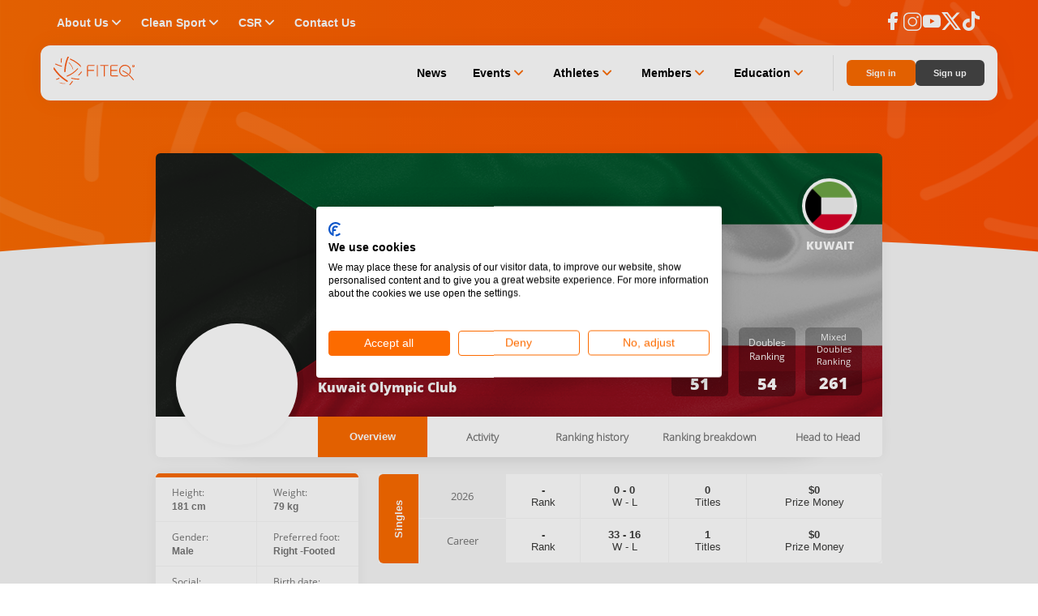

--- FILE ---
content_type: text/html; charset=utf-8
request_url: https://www.fiteq.org/world-ranking/player/11713
body_size: 28797
content:
<!DOCTYPE html><html lang="en" data-critters-container><head>
    <meta charset="utf-8">
    <meta name="description" content="Welcome to the newly established Fédération Internationale de Teqball (FITEQ) website.">
    <meta name="author" content="Fédération Internationale de Teqball">
    <meta name="robots" content="index_follow">
    <meta name="rating" content="general">

    <meta name="msvalidate.01" content="CDB9B6F1FA04E95428D8D376165A9984">

    <meta property="og:title" content="FITEQ">
    <meta property="og:description" content="Welcome to the newly established Fédération Internationale de Teqball (FITEQ) website.">
    <meta property="og:image" content="https://assets.fiteq.org/staticv2/hero_2020.png">
    <meta property="og:type" content="website">
    <meta property="og:site_name" content="FITEQ - Fédération Internationale de Teqball">
    <meta property="og:url" content="https://www.fiteq.org/">
    <meta property="og:locale" content="hu_HU">
    <meta name="twitter:card" content="summary_large_image">

    <meta name="format-detection" content="telephone=no">
    <meta name="viewport" content="width=device-width, initial-scale=1">

    <meta name="dc.title" content="FITEQ - Coming soon!">
    <meta name="dc.description" content="Welcome to the newly established Fédération Internationale de Teqball (FITEQ) website.">
    <meta name="dc.identifier" content="https://www.fiteq.org">
    <meta name="dc.publisher" content>
    <meta name="dc.creator" content="Upsolution">
    <meta name="dc.contributor" content>
    <meta name="dc.coverage" content="Hungary">
    <meta name="dc.language" content="en">
    <meta name="dc.format" content="text/html">
    <meta name="dc.type" content="Text">

    <meta name="smartbanner:title" content="FITEQ">
    <meta name="smartbanner:author" content="Teqball">
    <meta name="smartbanner:price" content="FREE">
    <meta name="smartbanner:button" content="VIEW">
    <meta name="smartbanner:icon-apple" content="assets/browser-pack/app-icon.png">
    <meta name="smartbanner:icon-google" content="assets/browser-pack/app-icon.png">
    <meta name="smartbanner:price-suffix-apple" content=" - On the App Store">
    <meta name="smartbanner:price-suffix-google" content=" - In Google Play">
    <meta name="smartbanner:enabled-platforms" content="android,ios">
    <meta name="smartbanner:button-url-apple" content="https://apps.apple.com/app/fiteq/id1464163193">
    <meta name="smartbanner:button-url-google" content="https://play.app.goo.gl/?link=https://play.google.com/store/apps/details?id=org.fiteq.app">
    <meta name="smartbanner:exclude-user-agent-regex" content="^((?!Chrome|Android|FxiOS|CriOS|EdgiOS).)*Safari">

    <meta name="apple-itunes-app" content="app-id=1464163193">

    <meta name="msapplication-tap-highlight" content="no">
    <title>FITEQ</title>
    <base href="/">

    <link rel="apple-touch-icon" sizes="180x180" href="assets/browser-pack/apple-touch-icon.png">
    <link rel="icon" type="image/png" href="assets/browser-pack/favicon-32x32.png" sizes="32x32">
    <link rel="icon" type="image/png" href="assets/browser-pack/favicon-16x16.png" sizes="16x16">
    <link rel="mask-icon" href="assets/browser-pack/safari-pinned-tab.svg" color="#FFF">
    <link rel="manifest" href="manifest.webmanifest">
    <script src="https://use.ntpjs.org/ntp.js" async defer type="a0f05d1a500febf69d3004f8-text/javascript"></script>
    <meta name="theme-color" content="#ffffff">
    <link rel="stylesheet" href="https://cdn.jsdelivr.net/gh/lipis/flag-icons@7.3.2/css/flag-icons.min.css">
    <link rel="preload" href="/assets/fonts/Teq-Icons.woff?v8" as="font" type="font/woff" crossorigin fetchpriority="high">
    <link rel="preload" as="image" href="/assets/images/logo.svg" fetchpriority="high">

    
    <script src="https://consent.cookiefirst.com/sites/fiteq.org-e105d6c5-a08b-46a6-a262-7de5d70b6988/consent.js" type="a0f05d1a500febf69d3004f8-text/javascript"></script>
    

    
    <meta name="google-site-verification" content="5_qgvNqX-vxK2hpKZedMUH19P6Sq2q-UcXzNaCUbuCY">
    

    
    <script data-cookiefirst-category="performance" type="text/plain">
      (function(h,o,t,j,a,r){
        h.hj=h.hj||function(){(h.hj.q=h.hj.q||[]).push(arguments)};
        h._hjSettings={hjid:2891451,hjsv:6};
        a=o.getElementsByTagName('head')[0];
        r=o.createElement('script');r.async=1;
        r.src=t+h._hjSettings.hjid+j+h._hjSettings.hjsv;
        a.appendChild(r);
      })(window,document,'https://static.hotjar.com/c/hotjar-','.js?sv=');
    </script>
    
    <!-- Google Analytics -->
    <script data-cookiefirst-category="advertising" type="text/plain">
      (function (i, s, o, g, r, a, m) {
        i['GoogleAnalyticsObject'] = r;
        (i[r] =
          i[r] ||
          function () {
            (i[r].q = i[r].q || []).push(arguments);
          }),
          (i[r].l = 1 * new Date());
        (a = s.createElement(o)), (m = s.getElementsByTagName(o)[0]);
        a.async = 1;
        a.src = g;
        m.parentNode.insertBefore(a, m);
      })(window, document, 'script', 'https://www.google-analytics.com/analytics.js', 'ga');
      // Placeholder comment for SSR GA tracking code, DO NOT REMOVE OR MODIFY

      ga('create', 'UA-98259835-3', 'auto');
      ga('require', 'ec');
    </script>

    <!-- Global site tag (gtag.js) - Google Analytics -->
    
    <script src="https://www.googletagmanager.com/gtag/js?id=G-BSBEPDRESD" type="a0f05d1a500febf69d3004f8-text/javascript"></script>
    <script data-cookiefirst-category="advertising" type="text/plain">
      window.dataLayer = window.dataLayer || [];
      function gtag() {
        dataLayer.push(arguments);
      }
      gtag('js', new Date());
      gtag('config', 'G-BSBEPDRESD');
    </script>
    
  <style>@charset "UTF-8";html,body,iframe{margin:0;padding:0;border:0;font:inherit;font-size:100%;vertical-align:baseline}*{box-sizing:border-box}html,body{width:100%;height:100%}body{margin:0;height:auto}:root{--primary-color: #fc6b00;--on-primary-color: #ffffff;--primary-container-color: #ffffff;--on-primary-container-color: #333333;--secondary-color: #454545;--on-secondary-color: #ffffff;--secondary-container-color: #f9f9f9;--on-secondary-container-color: #2c160b;--outline-color: #eaeaea;--background-color: #f6f6f6;--on-background-color: #201a18;--surface-color: #f7f7f7;--on-surface-color: #201a18;--surface-variant-color: #eeeeee;--on-surface-variant-color: #999999;--inverse-surface-color: #362f2c;--on-inverse-surface-color: #fbeee9;--inverse-primary-color: #ffb693;--shadow-color: rgba(0, 0, 0, .15);--surface-tint-color: #999999;--outline-variant-color: #eaeaea;--scrim-color: #000000;--button-color: #f1f1f1;--on-button-color: #333333;--error-color: #f73333;--on-error-color: #ffffff;--error-outline-color: #edc4c4;--error-container-color: #f7e2e2;--on-error-container-color: #f73333;--success-color: #2db766;--on-success-color: #ffffff;--success-outline-color: #d1eadb;--success-container-color: #f1fff9;--on-success-container-color: #2db766;--info-color: #fc6b00;--on-info-color: #ffffff;--info-outline-color: #9bc7e5;--info-container-color: #b6ddf7;--on-info-container-color: #3498db;--warn-color: #f1c40f;--on-warn-color: #ffffff;--warn-outline-color: #f2e9d4;--warn-container-color: #fffef7;--on-warn-container-color: #f1c40f;--disable-color: #999999;--on-disable-color: #333333;--disable-outline-color: #eaeaea;--disable-container-color: #f6f6f6;--on-disable-container-color: #999999;--display-large: 700 34px/1.15em Montserrat, sans-serif;--display-medium: 700 30px/1.15em Montserrat, sans-serif;--display-small: 700 26px/1.15em Montserrat, sans-serif;--title-large: 600 20px/1.15em Montserrat, sans-serif;--title-medium: 600 16px/1.15em Montserrat, sans-serif;--title-small: 600 14px/1.15em Montserrat, sans-serif;--title-xsmall: 600 12px/1.15em Montserrat, sans-serif;--label-large: 500 15px/1.15em Montserrat, sans-serif;--label-medium: 500 12px/1.15em Montserrat, sans-serif;--label-small: 500 11px/1.15em Montserrat, sans-serif;--label-xsmall: 500 10px/.75em Montserrat, sans-serif;--body-large: 400 15px/1.15em Montserrat, sans-serif;--body-medium: 400 13px/1.15em Montserrat, sans-serif;--body-small: 400 11px/1.15em Montserrat, sans-serif;--lap-width: 481px;--tab-width: 768px;--desk-width: 1024px;--content-width: 1180px;--laptop-width: 1440px;--wide-width: 1680px}body::-webkit-scrollbar{width:8px}body::-webkit-scrollbar-track{background:#000}body::-webkit-scrollbar-thumb{background:#ffffff80}body::-webkit-scrollbar-thumb:hover{background:#fffc}:root{--swiper-theme-color: #007aff}:root{--swiper-navigation-size: 44px}html,body{margin:0;padding:0;width:100%;height:100%}body{background-position:bottom right;background-repeat:no-repeat;background-attachment:fixed;-ms-overflow-style:scrollbar;-webkit-font-smoothing:antialiased;-moz-osx-font-smoothing:grayscale;font-family:Open Sans,Arial,sans-serif}html{--mat-ripple-color: rgba(0, 0, 0, .1)}html{--mat-option-selected-state-label-text-color: #3f51b5;--mat-option-label-text-color: rgba(0, 0, 0, .87);--mat-option-hover-state-layer-color: rgba(0, 0, 0, .04);--mat-option-focus-state-layer-color: rgba(0, 0, 0, .04);--mat-option-selected-state-layer-color: rgba(0, 0, 0, .04)}html{--mat-optgroup-label-text-color: rgba(0, 0, 0, .87)}html{--mat-full-pseudo-checkbox-selected-icon-color: #ff4081;--mat-full-pseudo-checkbox-selected-checkmark-color: #fafafa;--mat-full-pseudo-checkbox-unselected-icon-color: rgba(0, 0, 0, .54);--mat-full-pseudo-checkbox-disabled-selected-checkmark-color: #fafafa;--mat-full-pseudo-checkbox-disabled-unselected-icon-color: #b0b0b0;--mat-full-pseudo-checkbox-disabled-selected-icon-color: #b0b0b0;--mat-minimal-pseudo-checkbox-selected-checkmark-color: #ff4081;--mat-minimal-pseudo-checkbox-disabled-selected-checkmark-color: #b0b0b0}html{--mat-app-background-color: #fafafa;--mat-app-text-color: rgba(0, 0, 0, .87)}html{--mat-option-label-text-font: Roboto, sans-serif;--mat-option-label-text-line-height: 24px;--mat-option-label-text-size: 16px;--mat-option-label-text-tracking: .03125em;--mat-option-label-text-weight: 400}html{--mat-optgroup-label-text-font: Roboto, sans-serif;--mat-optgroup-label-text-line-height: 24px;--mat-optgroup-label-text-size: 16px;--mat-optgroup-label-text-tracking: .03125em;--mat-optgroup-label-text-weight: 400}html{--mdc-elevated-card-container-shape: 4px;--mdc-outlined-card-container-shape: 4px;--mdc-outlined-card-outline-width: 1px}html{--mdc-elevated-card-container-color: white;--mdc-elevated-card-container-elevation: 0px 2px 1px -1px rgba(0, 0, 0, .2), 0px 1px 1px 0px rgba(0, 0, 0, .14), 0px 1px 3px 0px rgba(0, 0, 0, .12);--mdc-outlined-card-container-color: white;--mdc-outlined-card-outline-color: rgba(0, 0, 0, .12);--mdc-outlined-card-container-elevation: 0px 0px 0px 0px rgba(0, 0, 0, .2), 0px 0px 0px 0px rgba(0, 0, 0, .14), 0px 0px 0px 0px rgba(0, 0, 0, .12);--mat-card-subtitle-text-color: rgba(0, 0, 0, .54)}html{--mat-card-title-text-font: Roboto, sans-serif;--mat-card-title-text-line-height: 32px;--mat-card-title-text-size: 20px;--mat-card-title-text-tracking: .0125em;--mat-card-title-text-weight: 500;--mat-card-subtitle-text-font: Roboto, sans-serif;--mat-card-subtitle-text-line-height: 22px;--mat-card-subtitle-text-size: 14px;--mat-card-subtitle-text-tracking: .0071428571em;--mat-card-subtitle-text-weight: 500}html{--mdc-linear-progress-active-indicator-height: 4px;--mdc-linear-progress-track-height: 4px;--mdc-linear-progress-track-shape: 0}html{--mdc-plain-tooltip-container-shape: 4px;--mdc-plain-tooltip-supporting-text-line-height: 16px}html{--mdc-plain-tooltip-container-color: #616161;--mdc-plain-tooltip-supporting-text-color: #fff}html{--mdc-plain-tooltip-supporting-text-font: Roboto, sans-serif;--mdc-plain-tooltip-supporting-text-size: 12px;--mdc-plain-tooltip-supporting-text-weight: 400;--mdc-plain-tooltip-supporting-text-tracking: .0333333333em}html{--mdc-filled-text-field-active-indicator-height: 1px;--mdc-filled-text-field-focus-active-indicator-height: 2px;--mdc-filled-text-field-container-shape: 4px;--mdc-outlined-text-field-outline-width: 1px;--mdc-outlined-text-field-focus-outline-width: 2px;--mdc-outlined-text-field-container-shape: 4px}html{--mdc-filled-text-field-caret-color: #3f51b5;--mdc-filled-text-field-focus-active-indicator-color: #3f51b5;--mdc-filled-text-field-focus-label-text-color: rgba(63, 81, 181, .87);--mdc-filled-text-field-container-color: whitesmoke;--mdc-filled-text-field-disabled-container-color: #fafafa;--mdc-filled-text-field-label-text-color: rgba(0, 0, 0, .6);--mdc-filled-text-field-hover-label-text-color: rgba(0, 0, 0, .6);--mdc-filled-text-field-disabled-label-text-color: rgba(0, 0, 0, .38);--mdc-filled-text-field-input-text-color: rgba(0, 0, 0, .87);--mdc-filled-text-field-disabled-input-text-color: rgba(0, 0, 0, .38);--mdc-filled-text-field-input-text-placeholder-color: rgba(0, 0, 0, .6);--mdc-filled-text-field-error-hover-label-text-color: #f44336;--mdc-filled-text-field-error-focus-label-text-color: #f44336;--mdc-filled-text-field-error-label-text-color: #f44336;--mdc-filled-text-field-error-caret-color: #f44336;--mdc-filled-text-field-active-indicator-color: rgba(0, 0, 0, .42);--mdc-filled-text-field-disabled-active-indicator-color: rgba(0, 0, 0, .06);--mdc-filled-text-field-hover-active-indicator-color: rgba(0, 0, 0, .87);--mdc-filled-text-field-error-active-indicator-color: #f44336;--mdc-filled-text-field-error-focus-active-indicator-color: #f44336;--mdc-filled-text-field-error-hover-active-indicator-color: #f44336;--mdc-outlined-text-field-caret-color: #3f51b5;--mdc-outlined-text-field-focus-outline-color: #3f51b5;--mdc-outlined-text-field-focus-label-text-color: rgba(63, 81, 181, .87);--mdc-outlined-text-field-label-text-color: rgba(0, 0, 0, .6);--mdc-outlined-text-field-hover-label-text-color: rgba(0, 0, 0, .6);--mdc-outlined-text-field-disabled-label-text-color: rgba(0, 0, 0, .38);--mdc-outlined-text-field-input-text-color: rgba(0, 0, 0, .87);--mdc-outlined-text-field-disabled-input-text-color: rgba(0, 0, 0, .38);--mdc-outlined-text-field-input-text-placeholder-color: rgba(0, 0, 0, .6);--mdc-outlined-text-field-error-caret-color: #f44336;--mdc-outlined-text-field-error-focus-label-text-color: #f44336;--mdc-outlined-text-field-error-label-text-color: #f44336;--mdc-outlined-text-field-error-hover-label-text-color: #f44336;--mdc-outlined-text-field-outline-color: rgba(0, 0, 0, .38);--mdc-outlined-text-field-disabled-outline-color: rgba(0, 0, 0, .06);--mdc-outlined-text-field-hover-outline-color: rgba(0, 0, 0, .87);--mdc-outlined-text-field-error-focus-outline-color: #f44336;--mdc-outlined-text-field-error-hover-outline-color: #f44336;--mdc-outlined-text-field-error-outline-color: #f44336;--mat-form-field-focus-select-arrow-color: rgba(63, 81, 181, .87);--mat-form-field-disabled-input-text-placeholder-color: rgba(0, 0, 0, .38);--mat-form-field-state-layer-color: rgba(0, 0, 0, .87);--mat-form-field-error-text-color: #f44336;--mat-form-field-select-option-text-color: inherit;--mat-form-field-select-disabled-option-text-color: GrayText;--mat-form-field-leading-icon-color: unset;--mat-form-field-disabled-leading-icon-color: unset;--mat-form-field-trailing-icon-color: unset;--mat-form-field-disabled-trailing-icon-color: unset;--mat-form-field-error-focus-trailing-icon-color: unset;--mat-form-field-error-hover-trailing-icon-color: unset;--mat-form-field-error-trailing-icon-color: unset;--mat-form-field-enabled-select-arrow-color: rgba(0, 0, 0, .54);--mat-form-field-disabled-select-arrow-color: rgba(0, 0, 0, .38);--mat-form-field-hover-state-layer-opacity: .04;--mat-form-field-focus-state-layer-opacity: .08}html{--mat-form-field-container-height: 56px;--mat-form-field-filled-label-display: block;--mat-form-field-container-vertical-padding: 16px;--mat-form-field-filled-with-label-container-padding-top: 24px;--mat-form-field-filled-with-label-container-padding-bottom: 8px}html{--mdc-filled-text-field-label-text-font: Roboto, sans-serif;--mdc-filled-text-field-label-text-size: 16px;--mdc-filled-text-field-label-text-tracking: .03125em;--mdc-filled-text-field-label-text-weight: 400;--mdc-outlined-text-field-label-text-font: Roboto, sans-serif;--mdc-outlined-text-field-label-text-size: 16px;--mdc-outlined-text-field-label-text-tracking: .03125em;--mdc-outlined-text-field-label-text-weight: 400;--mat-form-field-container-text-font: Roboto, sans-serif;--mat-form-field-container-text-line-height: 24px;--mat-form-field-container-text-size: 16px;--mat-form-field-container-text-tracking: .03125em;--mat-form-field-container-text-weight: 400;--mat-form-field-outlined-label-text-populated-size: 16px;--mat-form-field-subscript-text-font: Roboto, sans-serif;--mat-form-field-subscript-text-line-height: 20px;--mat-form-field-subscript-text-size: 12px;--mat-form-field-subscript-text-tracking: .0333333333em;--mat-form-field-subscript-text-weight: 400}html{--mat-select-container-elevation-shadow: 0px 5px 5px -3px rgba(0, 0, 0, .2), 0px 8px 10px 1px rgba(0, 0, 0, .14), 0px 3px 14px 2px rgba(0, 0, 0, .12)}html{--mat-select-panel-background-color: white;--mat-select-enabled-trigger-text-color: rgba(0, 0, 0, .87);--mat-select-disabled-trigger-text-color: rgba(0, 0, 0, .38);--mat-select-placeholder-text-color: rgba(0, 0, 0, .6);--mat-select-enabled-arrow-color: rgba(0, 0, 0, .54);--mat-select-disabled-arrow-color: rgba(0, 0, 0, .38);--mat-select-focused-arrow-color: rgba(63, 81, 181, .87);--mat-select-invalid-arrow-color: rgba(244, 67, 54, .87)}html{--mat-select-arrow-transform: translateY(-8px)}html{--mat-select-trigger-text-font: Roboto, sans-serif;--mat-select-trigger-text-line-height: 24px;--mat-select-trigger-text-size: 16px;--mat-select-trigger-text-tracking: .03125em;--mat-select-trigger-text-weight: 400}html{--mat-autocomplete-container-shape: 4px;--mat-autocomplete-container-elevation-shadow: 0px 5px 5px -3px rgba(0, 0, 0, .2), 0px 8px 10px 1px rgba(0, 0, 0, .14), 0px 3px 14px 2px rgba(0, 0, 0, .12)}html{--mat-autocomplete-background-color: white}html{--mdc-dialog-container-elevation-shadow: 0px 11px 15px -7px rgba(0, 0, 0, .2), 0px 24px 38px 3px rgba(0, 0, 0, .14), 0px 9px 46px 8px rgba(0, 0, 0, .12);--mdc-dialog-container-shadow-color: #000;--mdc-dialog-container-shape: 4px;--mat-dialog-container-max-width: 80vw;--mat-dialog-container-small-max-width: 80vw;--mat-dialog-container-min-width: 0;--mat-dialog-actions-alignment: start;--mat-dialog-actions-padding: 8px;--mat-dialog-content-padding: 20px 24px;--mat-dialog-with-actions-content-padding: 20px 24px;--mat-dialog-headline-padding: 0 24px 9px}html{--mdc-dialog-container-color: white;--mdc-dialog-subhead-color: rgba(0, 0, 0, .87);--mdc-dialog-supporting-text-color: rgba(0, 0, 0, .6)}html{--mdc-dialog-subhead-font: Roboto, sans-serif;--mdc-dialog-subhead-line-height: 32px;--mdc-dialog-subhead-size: 20px;--mdc-dialog-subhead-weight: 500;--mdc-dialog-subhead-tracking: .0125em;--mdc-dialog-supporting-text-font: Roboto, sans-serif;--mdc-dialog-supporting-text-line-height: 24px;--mdc-dialog-supporting-text-size: 16px;--mdc-dialog-supporting-text-weight: 400;--mdc-dialog-supporting-text-tracking: .03125em}html{--mdc-switch-disabled-selected-icon-opacity: .38;--mdc-switch-disabled-track-opacity: .12;--mdc-switch-disabled-unselected-icon-opacity: .38;--mdc-switch-handle-height: 20px;--mdc-switch-handle-shape: 10px;--mdc-switch-handle-width: 20px;--mdc-switch-selected-icon-size: 18px;--mdc-switch-track-height: 14px;--mdc-switch-track-shape: 7px;--mdc-switch-track-width: 36px;--mdc-switch-unselected-icon-size: 18px;--mdc-switch-selected-focus-state-layer-opacity: .12;--mdc-switch-selected-hover-state-layer-opacity: .04;--mdc-switch-selected-pressed-state-layer-opacity: .1;--mdc-switch-unselected-focus-state-layer-opacity: .12;--mdc-switch-unselected-hover-state-layer-opacity: .04;--mdc-switch-unselected-pressed-state-layer-opacity: .1;--mat-switch-disabled-selected-handle-opacity: .38;--mat-switch-disabled-unselected-handle-opacity: .38;--mat-switch-unselected-handle-size: 20px;--mat-switch-selected-handle-size: 20px;--mat-switch-pressed-handle-size: 20px;--mat-switch-with-icon-handle-size: 20px;--mat-switch-selected-handle-horizontal-margin: 0;--mat-switch-selected-with-icon-handle-horizontal-margin: 0;--mat-switch-selected-pressed-handle-horizontal-margin: 0;--mat-switch-unselected-handle-horizontal-margin: 0;--mat-switch-unselected-with-icon-handle-horizontal-margin: 0;--mat-switch-unselected-pressed-handle-horizontal-margin: 0;--mat-switch-visible-track-opacity: 1;--mat-switch-hidden-track-opacity: 1;--mat-switch-visible-track-transition: transform 75ms 0ms cubic-bezier(0, 0, .2, 1);--mat-switch-hidden-track-transition: transform 75ms 0ms cubic-bezier(.4, 0, .6, 1);--mat-switch-track-outline-width: 1px;--mat-switch-track-outline-color: transparent;--mat-switch-selected-track-outline-width: 1px;--mat-switch-disabled-unselected-track-outline-width: 1px;--mat-switch-disabled-unselected-track-outline-color: transparent}html{--mdc-switch-selected-focus-state-layer-color: #3949ab;--mdc-switch-selected-handle-color: #3949ab;--mdc-switch-selected-hover-state-layer-color: #3949ab;--mdc-switch-selected-pressed-state-layer-color: #3949ab;--mdc-switch-selected-focus-handle-color: #1a237e;--mdc-switch-selected-hover-handle-color: #1a237e;--mdc-switch-selected-pressed-handle-color: #1a237e;--mdc-switch-selected-focus-track-color: #7986cb;--mdc-switch-selected-hover-track-color: #7986cb;--mdc-switch-selected-pressed-track-color: #7986cb;--mdc-switch-selected-track-color: #7986cb;--mdc-switch-disabled-selected-handle-color: #424242;--mdc-switch-disabled-selected-icon-color: #fff;--mdc-switch-disabled-selected-track-color: #424242;--mdc-switch-disabled-unselected-handle-color: #424242;--mdc-switch-disabled-unselected-icon-color: #fff;--mdc-switch-disabled-unselected-track-color: #424242;--mdc-switch-handle-surface-color: var(--mdc-theme-surface, #fff);--mdc-switch-handle-elevation-shadow: 0px 2px 1px -1px rgba(0, 0, 0, .2), 0px 1px 1px 0px rgba(0, 0, 0, .14), 0px 1px 3px 0px rgba(0, 0, 0, .12);--mdc-switch-handle-shadow-color: black;--mdc-switch-disabled-handle-elevation-shadow: 0px 0px 0px 0px rgba(0, 0, 0, .2), 0px 0px 0px 0px rgba(0, 0, 0, .14), 0px 0px 0px 0px rgba(0, 0, 0, .12);--mdc-switch-selected-icon-color: #fff;--mdc-switch-unselected-focus-handle-color: #212121;--mdc-switch-unselected-focus-state-layer-color: #424242;--mdc-switch-unselected-focus-track-color: #e0e0e0;--mdc-switch-unselected-handle-color: #616161;--mdc-switch-unselected-hover-handle-color: #212121;--mdc-switch-unselected-hover-state-layer-color: #424242;--mdc-switch-unselected-hover-track-color: #e0e0e0;--mdc-switch-unselected-icon-color: #fff;--mdc-switch-unselected-pressed-handle-color: #212121;--mdc-switch-unselected-pressed-state-layer-color: #424242;--mdc-switch-unselected-pressed-track-color: #e0e0e0;--mdc-switch-unselected-track-color: #e0e0e0;--mdc-switch-disabled-label-text-color: rgba(0, 0, 0, .38)}html{--mdc-switch-state-layer-size: 40px}html{--mdc-radio-disabled-selected-icon-opacity: .38;--mdc-radio-disabled-unselected-icon-opacity: .38;--mdc-radio-state-layer-size: 40px}html{--mdc-radio-state-layer-size: 40px;--mat-radio-touch-target-display: block}html{--mat-slider-value-indicator-width: auto;--mat-slider-value-indicator-height: 32px;--mat-slider-value-indicator-caret-display: block;--mat-slider-value-indicator-border-radius: 4px;--mat-slider-value-indicator-padding: 0 12px;--mat-slider-value-indicator-text-transform: none;--mat-slider-value-indicator-container-transform: translateX(-50%);--mdc-slider-active-track-height: 6px;--mdc-slider-active-track-shape: 9999px;--mdc-slider-handle-height: 20px;--mdc-slider-handle-shape: 50%;--mdc-slider-handle-width: 20px;--mdc-slider-inactive-track-height: 4px;--mdc-slider-inactive-track-shape: 9999px;--mdc-slider-with-overlap-handle-outline-width: 1px;--mdc-slider-with-tick-marks-active-container-opacity: .6;--mdc-slider-with-tick-marks-container-shape: 50%;--mdc-slider-with-tick-marks-container-size: 2px;--mdc-slider-with-tick-marks-inactive-container-opacity: .6}html{--mdc-slider-handle-color: #3f51b5;--mdc-slider-focus-handle-color: #3f51b5;--mdc-slider-hover-handle-color: #3f51b5;--mdc-slider-active-track-color: #3f51b5;--mdc-slider-inactive-track-color: #3f51b5;--mdc-slider-with-tick-marks-inactive-container-color: #3f51b5;--mdc-slider-with-tick-marks-active-container-color: white;--mdc-slider-disabled-active-track-color: #000;--mdc-slider-disabled-handle-color: #000;--mdc-slider-disabled-inactive-track-color: #000;--mdc-slider-label-container-color: #000;--mdc-slider-label-label-text-color: #fff;--mdc-slider-with-overlap-handle-outline-color: #fff;--mdc-slider-with-tick-marks-disabled-container-color: #000;--mdc-slider-handle-elevation: 0px 2px 1px -1px rgba(0, 0, 0, .2), 0px 1px 1px 0px rgba(0, 0, 0, .14), 0px 1px 3px 0px rgba(0, 0, 0, .12);--mat-slider-ripple-color: #3f51b5;--mat-slider-hover-state-layer-color: rgba(63, 81, 181, .05);--mat-slider-focus-state-layer-color: rgba(63, 81, 181, .2);--mat-slider-value-indicator-opacity: .6}html{--mdc-slider-label-label-text-font: Roboto, sans-serif;--mdc-slider-label-label-text-size: 14px;--mdc-slider-label-label-text-line-height: 22px;--mdc-slider-label-label-text-tracking: .0071428571em;--mdc-slider-label-label-text-weight: 500}html{--mat-menu-container-shape: 4px;--mat-menu-divider-bottom-spacing: 0;--mat-menu-divider-top-spacing: 0;--mat-menu-item-spacing: 16px;--mat-menu-item-icon-size: 24px;--mat-menu-item-leading-spacing: 16px;--mat-menu-item-trailing-spacing: 16px;--mat-menu-item-with-icon-leading-spacing: 16px;--mat-menu-item-with-icon-trailing-spacing: 16px}html{--mat-menu-item-label-text-color: rgba(0, 0, 0, .87);--mat-menu-item-icon-color: rgba(0, 0, 0, .87);--mat-menu-item-hover-state-layer-color: rgba(0, 0, 0, .04);--mat-menu-item-focus-state-layer-color: rgba(0, 0, 0, .04);--mat-menu-container-color: white;--mat-menu-divider-color: rgba(0, 0, 0, .12)}html{--mat-menu-item-label-text-font: Roboto, sans-serif;--mat-menu-item-label-text-size: 16px;--mat-menu-item-label-text-tracking: .03125em;--mat-menu-item-label-text-line-height: 24px;--mat-menu-item-label-text-weight: 400}html{--mdc-list-list-item-container-shape: 0;--mdc-list-list-item-leading-avatar-shape: 50%;--mdc-list-list-item-container-color: transparent;--mdc-list-list-item-selected-container-color: transparent;--mdc-list-list-item-leading-avatar-color: transparent;--mdc-list-list-item-leading-icon-size: 24px;--mdc-list-list-item-leading-avatar-size: 40px;--mdc-list-list-item-trailing-icon-size: 24px;--mdc-list-list-item-disabled-state-layer-color: transparent;--mdc-list-list-item-disabled-state-layer-opacity: 0;--mdc-list-list-item-disabled-label-text-opacity: .38;--mdc-list-list-item-disabled-leading-icon-opacity: .38;--mdc-list-list-item-disabled-trailing-icon-opacity: .38;--mat-list-active-indicator-color: transparent;--mat-list-active-indicator-shape: 4px}html{--mdc-list-list-item-label-text-color: rgba(0, 0, 0, .87);--mdc-list-list-item-supporting-text-color: rgba(0, 0, 0, .54);--mdc-list-list-item-leading-icon-color: rgba(0, 0, 0, .38);--mdc-list-list-item-trailing-supporting-text-color: rgba(0, 0, 0, .38);--mdc-list-list-item-trailing-icon-color: rgba(0, 0, 0, .38);--mdc-list-list-item-selected-trailing-icon-color: rgba(0, 0, 0, .38);--mdc-list-list-item-disabled-label-text-color: black;--mdc-list-list-item-disabled-leading-icon-color: black;--mdc-list-list-item-disabled-trailing-icon-color: black;--mdc-list-list-item-hover-label-text-color: rgba(0, 0, 0, .87);--mdc-list-list-item-hover-leading-icon-color: rgba(0, 0, 0, .38);--mdc-list-list-item-hover-trailing-icon-color: rgba(0, 0, 0, .38);--mdc-list-list-item-focus-label-text-color: rgba(0, 0, 0, .87);--mdc-list-list-item-hover-state-layer-color: black;--mdc-list-list-item-hover-state-layer-opacity: .04;--mdc-list-list-item-focus-state-layer-color: black;--mdc-list-list-item-focus-state-layer-opacity: .12}html{--mdc-list-list-item-one-line-container-height: 48px;--mdc-list-list-item-two-line-container-height: 64px;--mdc-list-list-item-three-line-container-height: 88px;--mat-list-list-item-leading-icon-start-space: 16px;--mat-list-list-item-leading-icon-end-space: 32px}html{--mdc-list-list-item-label-text-font: Roboto, sans-serif;--mdc-list-list-item-label-text-line-height: 24px;--mdc-list-list-item-label-text-size: 16px;--mdc-list-list-item-label-text-tracking: .03125em;--mdc-list-list-item-label-text-weight: 400;--mdc-list-list-item-supporting-text-font: Roboto, sans-serif;--mdc-list-list-item-supporting-text-line-height: 20px;--mdc-list-list-item-supporting-text-size: 14px;--mdc-list-list-item-supporting-text-tracking: .0178571429em;--mdc-list-list-item-supporting-text-weight: 400;--mdc-list-list-item-trailing-supporting-text-font: Roboto, sans-serif;--mdc-list-list-item-trailing-supporting-text-line-height: 20px;--mdc-list-list-item-trailing-supporting-text-size: 12px;--mdc-list-list-item-trailing-supporting-text-tracking: .0333333333em;--mdc-list-list-item-trailing-supporting-text-weight: 400}html{--mat-paginator-container-text-color: rgba(0, 0, 0, .87);--mat-paginator-container-background-color: white;--mat-paginator-enabled-icon-color: rgba(0, 0, 0, .54);--mat-paginator-disabled-icon-color: rgba(0, 0, 0, .12)}html{--mat-paginator-container-size: 56px;--mat-paginator-form-field-container-height: 40px;--mat-paginator-form-field-container-vertical-padding: 8px}html{--mat-paginator-container-text-font: Roboto, sans-serif;--mat-paginator-container-text-line-height: 20px;--mat-paginator-container-text-size: 12px;--mat-paginator-container-text-tracking: .0333333333em;--mat-paginator-container-text-weight: 400;--mat-paginator-select-trigger-text-size: 12px}html{--mdc-tab-indicator-active-indicator-height: 2px;--mdc-tab-indicator-active-indicator-shape: 0;--mdc-secondary-navigation-tab-container-height: 48px;--mat-tab-header-divider-color: transparent;--mat-tab-header-divider-height: 0}html{--mdc-checkbox-disabled-selected-checkmark-color: #fff;--mdc-checkbox-selected-focus-state-layer-opacity: .16;--mdc-checkbox-selected-hover-state-layer-opacity: .04;--mdc-checkbox-selected-pressed-state-layer-opacity: .16;--mdc-checkbox-unselected-focus-state-layer-opacity: .16;--mdc-checkbox-unselected-hover-state-layer-opacity: .04;--mdc-checkbox-unselected-pressed-state-layer-opacity: .16}html{--mdc-checkbox-disabled-selected-icon-color: rgba(0, 0, 0, .38);--mdc-checkbox-disabled-unselected-icon-color: rgba(0, 0, 0, .38);--mdc-checkbox-selected-checkmark-color: white;--mdc-checkbox-selected-focus-icon-color: #ff4081;--mdc-checkbox-selected-hover-icon-color: #ff4081;--mdc-checkbox-selected-icon-color: #ff4081;--mdc-checkbox-selected-pressed-icon-color: #ff4081;--mdc-checkbox-unselected-focus-icon-color: #212121;--mdc-checkbox-unselected-hover-icon-color: #212121;--mdc-checkbox-unselected-icon-color: rgba(0, 0, 0, .54);--mdc-checkbox-unselected-pressed-icon-color: rgba(0, 0, 0, .54);--mdc-checkbox-selected-focus-state-layer-color: #ff4081;--mdc-checkbox-selected-hover-state-layer-color: #ff4081;--mdc-checkbox-selected-pressed-state-layer-color: #ff4081;--mdc-checkbox-unselected-focus-state-layer-color: black;--mdc-checkbox-unselected-hover-state-layer-color: black;--mdc-checkbox-unselected-pressed-state-layer-color: black;--mat-checkbox-disabled-label-color: rgba(0, 0, 0, .38)}html{--mdc-checkbox-state-layer-size: 40px;--mat-checkbox-touch-target-display: block}html{--mdc-text-button-container-shape: 4px;--mdc-text-button-keep-touch-target: false;--mdc-filled-button-container-shape: 4px;--mdc-filled-button-keep-touch-target: false;--mdc-protected-button-container-shape: 4px;--mdc-protected-button-keep-touch-target: false;--mdc-outlined-button-keep-touch-target: false;--mdc-outlined-button-outline-width: 1px;--mdc-outlined-button-container-shape: 4px;--mat-text-button-horizontal-padding: 8px;--mat-text-button-with-icon-horizontal-padding: 8px;--mat-text-button-icon-spacing: 8px;--mat-text-button-icon-offset: 0;--mat-filled-button-horizontal-padding: 16px;--mat-filled-button-icon-spacing: 8px;--mat-filled-button-icon-offset: -4px;--mat-protected-button-horizontal-padding: 16px;--mat-protected-button-icon-spacing: 8px;--mat-protected-button-icon-offset: -4px;--mat-outlined-button-horizontal-padding: 15px;--mat-outlined-button-icon-spacing: 8px;--mat-outlined-button-icon-offset: -4px}html{--mdc-text-button-label-text-color: black;--mdc-text-button-disabled-label-text-color: rgba(0, 0, 0, .38);--mat-text-button-state-layer-color: black;--mat-text-button-disabled-state-layer-color: black;--mat-text-button-ripple-color: rgba(0, 0, 0, .1);--mat-text-button-hover-state-layer-opacity: .04;--mat-text-button-focus-state-layer-opacity: .12;--mat-text-button-pressed-state-layer-opacity: .12;--mdc-filled-button-container-color: white;--mdc-filled-button-label-text-color: black;--mdc-filled-button-disabled-container-color: rgba(0, 0, 0, .12);--mdc-filled-button-disabled-label-text-color: rgba(0, 0, 0, .38);--mat-filled-button-state-layer-color: black;--mat-filled-button-disabled-state-layer-color: black;--mat-filled-button-ripple-color: rgba(0, 0, 0, .1);--mat-filled-button-hover-state-layer-opacity: .04;--mat-filled-button-focus-state-layer-opacity: .12;--mat-filled-button-pressed-state-layer-opacity: .12;--mdc-protected-button-container-color: white;--mdc-protected-button-label-text-color: black;--mdc-protected-button-disabled-container-color: rgba(0, 0, 0, .12);--mdc-protected-button-disabled-label-text-color: rgba(0, 0, 0, .38);--mdc-protected-button-container-elevation-shadow: 0px 3px 1px -2px rgba(0, 0, 0, .2), 0px 2px 2px 0px rgba(0, 0, 0, .14), 0px 1px 5px 0px rgba(0, 0, 0, .12);--mdc-protected-button-disabled-container-elevation-shadow: 0px 0px 0px 0px rgba(0, 0, 0, .2), 0px 0px 0px 0px rgba(0, 0, 0, .14), 0px 0px 0px 0px rgba(0, 0, 0, .12);--mdc-protected-button-focus-container-elevation-shadow: 0px 2px 4px -1px rgba(0, 0, 0, .2), 0px 4px 5px 0px rgba(0, 0, 0, .14), 0px 1px 10px 0px rgba(0, 0, 0, .12);--mdc-protected-button-hover-container-elevation-shadow: 0px 2px 4px -1px rgba(0, 0, 0, .2), 0px 4px 5px 0px rgba(0, 0, 0, .14), 0px 1px 10px 0px rgba(0, 0, 0, .12);--mdc-protected-button-pressed-container-elevation-shadow: 0px 5px 5px -3px rgba(0, 0, 0, .2), 0px 8px 10px 1px rgba(0, 0, 0, .14), 0px 3px 14px 2px rgba(0, 0, 0, .12);--mdc-protected-button-container-shadow-color: #000;--mat-protected-button-state-layer-color: black;--mat-protected-button-disabled-state-layer-color: black;--mat-protected-button-ripple-color: rgba(0, 0, 0, .1);--mat-protected-button-hover-state-layer-opacity: .04;--mat-protected-button-focus-state-layer-opacity: .12;--mat-protected-button-pressed-state-layer-opacity: .12;--mdc-outlined-button-disabled-outline-color: rgba(0, 0, 0, .12);--mdc-outlined-button-disabled-label-text-color: rgba(0, 0, 0, .38);--mdc-outlined-button-label-text-color: black;--mdc-outlined-button-outline-color: rgba(0, 0, 0, .12);--mat-outlined-button-state-layer-color: black;--mat-outlined-button-disabled-state-layer-color: black;--mat-outlined-button-ripple-color: rgba(0, 0, 0, .1);--mat-outlined-button-hover-state-layer-opacity: .04;--mat-outlined-button-focus-state-layer-opacity: .12;--mat-outlined-button-pressed-state-layer-opacity: .12}html{--mdc-text-button-container-height: 36px;--mdc-filled-button-container-height: 36px;--mdc-outlined-button-container-height: 36px;--mdc-protected-button-container-height: 36px;--mat-text-button-touch-target-display: block;--mat-filled-button-touch-target-display: block;--mat-protected-button-touch-target-display: block;--mat-outlined-button-touch-target-display: block}html{--mdc-text-button-label-text-font: Roboto, sans-serif;--mdc-text-button-label-text-size: 14px;--mdc-text-button-label-text-tracking: .0892857143em;--mdc-text-button-label-text-weight: 500;--mdc-text-button-label-text-transform: none;--mdc-filled-button-label-text-font: Roboto, sans-serif;--mdc-filled-button-label-text-size: 14px;--mdc-filled-button-label-text-tracking: .0892857143em;--mdc-filled-button-label-text-weight: 500;--mdc-filled-button-label-text-transform: none;--mdc-outlined-button-label-text-font: Roboto, sans-serif;--mdc-outlined-button-label-text-size: 14px;--mdc-outlined-button-label-text-tracking: .0892857143em;--mdc-outlined-button-label-text-weight: 500;--mdc-outlined-button-label-text-transform: none;--mdc-protected-button-label-text-font: Roboto, sans-serif;--mdc-protected-button-label-text-size: 14px;--mdc-protected-button-label-text-tracking: .0892857143em;--mdc-protected-button-label-text-weight: 500;--mdc-protected-button-label-text-transform: none}html{--mdc-icon-button-icon-size: 24px}html{--mdc-icon-button-icon-color: inherit;--mdc-icon-button-disabled-icon-color: rgba(0, 0, 0, .38);--mat-icon-button-state-layer-color: black;--mat-icon-button-disabled-state-layer-color: black;--mat-icon-button-ripple-color: rgba(0, 0, 0, .1);--mat-icon-button-hover-state-layer-opacity: .04;--mat-icon-button-focus-state-layer-opacity: .12;--mat-icon-button-pressed-state-layer-opacity: .12}html{--mat-icon-button-touch-target-display: block}html{--mdc-fab-container-shape: 50%;--mdc-fab-icon-size: 24px;--mdc-fab-small-container-shape: 50%;--mdc-fab-small-icon-size: 24px;--mdc-extended-fab-container-height: 48px;--mdc-extended-fab-container-shape: 24px}html{--mdc-fab-container-color: white;--mdc-fab-container-elevation-shadow: 0px 3px 5px -1px rgba(0, 0, 0, .2), 0px 6px 10px 0px rgba(0, 0, 0, .14), 0px 1px 18px 0px rgba(0, 0, 0, .12);--mdc-fab-focus-container-elevation-shadow: 0px 5px 5px -3px rgba(0, 0, 0, .2), 0px 8px 10px 1px rgba(0, 0, 0, .14), 0px 3px 14px 2px rgba(0, 0, 0, .12);--mdc-fab-hover-container-elevation-shadow: 0px 5px 5px -3px rgba(0, 0, 0, .2), 0px 8px 10px 1px rgba(0, 0, 0, .14), 0px 3px 14px 2px rgba(0, 0, 0, .12);--mdc-fab-pressed-container-elevation-shadow: 0px 7px 8px -4px rgba(0, 0, 0, .2), 0px 12px 17px 2px rgba(0, 0, 0, .14), 0px 5px 22px 4px rgba(0, 0, 0, .12);--mdc-fab-container-shadow-color: #000;--mat-fab-foreground-color: black;--mat-fab-state-layer-color: black;--mat-fab-disabled-state-layer-color: black;--mat-fab-ripple-color: rgba(0, 0, 0, .1);--mat-fab-hover-state-layer-opacity: .04;--mat-fab-focus-state-layer-opacity: .12;--mat-fab-pressed-state-layer-opacity: .12;--mat-fab-disabled-state-container-color: rgba(0, 0, 0, .12);--mat-fab-disabled-state-foreground-color: rgba(0, 0, 0, .38);--mdc-fab-small-container-color: white;--mdc-fab-small-container-elevation-shadow: 0px 3px 5px -1px rgba(0, 0, 0, .2), 0px 6px 10px 0px rgba(0, 0, 0, .14), 0px 1px 18px 0px rgba(0, 0, 0, .12);--mdc-fab-small-focus-container-elevation-shadow: 0px 5px 5px -3px rgba(0, 0, 0, .2), 0px 8px 10px 1px rgba(0, 0, 0, .14), 0px 3px 14px 2px rgba(0, 0, 0, .12);--mdc-fab-small-hover-container-elevation-shadow: 0px 5px 5px -3px rgba(0, 0, 0, .2), 0px 8px 10px 1px rgba(0, 0, 0, .14), 0px 3px 14px 2px rgba(0, 0, 0, .12);--mdc-fab-small-pressed-container-elevation-shadow: 0px 7px 8px -4px rgba(0, 0, 0, .2), 0px 12px 17px 2px rgba(0, 0, 0, .14), 0px 5px 22px 4px rgba(0, 0, 0, .12);--mdc-fab-small-container-shadow-color: #000;--mat-fab-small-foreground-color: black;--mat-fab-small-state-layer-color: black;--mat-fab-small-disabled-state-layer-color: black;--mat-fab-small-ripple-color: rgba(0, 0, 0, .1);--mat-fab-small-hover-state-layer-opacity: .04;--mat-fab-small-focus-state-layer-opacity: .12;--mat-fab-small-pressed-state-layer-opacity: .12;--mat-fab-small-disabled-state-container-color: rgba(0, 0, 0, .12);--mat-fab-small-disabled-state-foreground-color: rgba(0, 0, 0, .38);--mdc-extended-fab-container-elevation-shadow: 0px 3px 5px -1px rgba(0, 0, 0, .2), 0px 6px 10px 0px rgba(0, 0, 0, .14), 0px 1px 18px 0px rgba(0, 0, 0, .12);--mdc-extended-fab-focus-container-elevation-shadow: 0px 5px 5px -3px rgba(0, 0, 0, .2), 0px 8px 10px 1px rgba(0, 0, 0, .14), 0px 3px 14px 2px rgba(0, 0, 0, .12);--mdc-extended-fab-hover-container-elevation-shadow: 0px 5px 5px -3px rgba(0, 0, 0, .2), 0px 8px 10px 1px rgba(0, 0, 0, .14), 0px 3px 14px 2px rgba(0, 0, 0, .12);--mdc-extended-fab-pressed-container-elevation-shadow: 0px 7px 8px -4px rgba(0, 0, 0, .2), 0px 12px 17px 2px rgba(0, 0, 0, .14), 0px 5px 22px 4px rgba(0, 0, 0, .12);--mdc-extended-fab-container-shadow-color: #000}html{--mat-fab-touch-target-display: block;--mat-fab-small-touch-target-display: block}html{--mdc-extended-fab-label-text-font: Roboto, sans-serif;--mdc-extended-fab-label-text-size: 14px;--mdc-extended-fab-label-text-tracking: .0892857143em;--mdc-extended-fab-label-text-weight: 500}html{--mdc-snackbar-container-shape: 4px}html{--mdc-snackbar-container-color: #333333;--mdc-snackbar-supporting-text-color: rgba(255, 255, 255, .87);--mat-snack-bar-button-color: #ff4081}html{--mdc-snackbar-supporting-text-font: Roboto, sans-serif;--mdc-snackbar-supporting-text-line-height: 20px;--mdc-snackbar-supporting-text-size: 14px;--mdc-snackbar-supporting-text-weight: 400}html{--mat-table-row-item-outline-width: 1px}html{--mat-table-background-color: white;--mat-table-header-headline-color: rgba(0, 0, 0, .87);--mat-table-row-item-label-text-color: rgba(0, 0, 0, .87);--mat-table-row-item-outline-color: rgba(0, 0, 0, .12)}html{--mat-table-header-container-height: 56px;--mat-table-footer-container-height: 52px;--mat-table-row-item-container-height: 52px}html{--mat-table-header-headline-font: Roboto, sans-serif;--mat-table-header-headline-line-height: 22px;--mat-table-header-headline-size: 14px;--mat-table-header-headline-weight: 500;--mat-table-header-headline-tracking: .0071428571em;--mat-table-row-item-label-text-font: Roboto, sans-serif;--mat-table-row-item-label-text-line-height: 20px;--mat-table-row-item-label-text-size: 14px;--mat-table-row-item-label-text-weight: 400;--mat-table-row-item-label-text-tracking: .0178571429em;--mat-table-footer-supporting-text-font: Roboto, sans-serif;--mat-table-footer-supporting-text-line-height: 20px;--mat-table-footer-supporting-text-size: 14px;--mat-table-footer-supporting-text-weight: 400;--mat-table-footer-supporting-text-tracking: .0178571429em}html{--mdc-circular-progress-active-indicator-width: 4px;--mdc-circular-progress-size: 48px}html{--mdc-circular-progress-active-indicator-color: #3f51b5}html{--mat-badge-container-shape: 50%;--mat-badge-container-size: unset;--mat-badge-small-size-container-size: unset;--mat-badge-large-size-container-size: unset;--mat-badge-legacy-container-size: 22px;--mat-badge-legacy-small-size-container-size: 16px;--mat-badge-legacy-large-size-container-size: 28px;--mat-badge-container-offset: -11px 0;--mat-badge-small-size-container-offset: -8px 0;--mat-badge-large-size-container-offset: -14px 0;--mat-badge-container-overlap-offset: -11px;--mat-badge-small-size-container-overlap-offset: -8px;--mat-badge-large-size-container-overlap-offset: -14px;--mat-badge-container-padding: 0;--mat-badge-small-size-container-padding: 0;--mat-badge-large-size-container-padding: 0}html{--mat-badge-background-color: #3f51b5;--mat-badge-text-color: white;--mat-badge-disabled-state-background-color: #b9b9b9;--mat-badge-disabled-state-text-color: rgba(0, 0, 0, .38)}html{--mat-badge-text-font: Roboto, sans-serif;--mat-badge-text-size: 12px;--mat-badge-text-weight: 600;--mat-badge-small-size-text-size: 9px;--mat-badge-large-size-text-size: 24px}html{--mat-bottom-sheet-container-shape: 4px}html{--mat-bottom-sheet-container-text-color: rgba(0, 0, 0, .87);--mat-bottom-sheet-container-background-color: white}html{--mat-bottom-sheet-container-text-font: Roboto, sans-serif;--mat-bottom-sheet-container-text-line-height: 20px;--mat-bottom-sheet-container-text-size: 14px;--mat-bottom-sheet-container-text-tracking: .0178571429em;--mat-bottom-sheet-container-text-weight: 400}html{--mat-legacy-button-toggle-height: 36px;--mat-legacy-button-toggle-shape: 2px;--mat-legacy-button-toggle-focus-state-layer-opacity: 1;--mat-standard-button-toggle-shape: 4px;--mat-standard-button-toggle-hover-state-layer-opacity: .04;--mat-standard-button-toggle-focus-state-layer-opacity: .12}html{--mat-legacy-button-toggle-text-color: rgba(0, 0, 0, .38);--mat-legacy-button-toggle-state-layer-color: rgba(0, 0, 0, .12);--mat-legacy-button-toggle-selected-state-text-color: rgba(0, 0, 0, .54);--mat-legacy-button-toggle-selected-state-background-color: #e0e0e0;--mat-legacy-button-toggle-disabled-state-text-color: rgba(0, 0, 0, .26);--mat-legacy-button-toggle-disabled-state-background-color: #eeeeee;--mat-legacy-button-toggle-disabled-selected-state-background-color: #bdbdbd;--mat-standard-button-toggle-text-color: rgba(0, 0, 0, .87);--mat-standard-button-toggle-background-color: white;--mat-standard-button-toggle-state-layer-color: black;--mat-standard-button-toggle-selected-state-background-color: #e0e0e0;--mat-standard-button-toggle-selected-state-text-color: rgba(0, 0, 0, .87);--mat-standard-button-toggle-disabled-state-text-color: rgba(0, 0, 0, .26);--mat-standard-button-toggle-disabled-state-background-color: white;--mat-standard-button-toggle-disabled-selected-state-text-color: rgba(0, 0, 0, .87);--mat-standard-button-toggle-disabled-selected-state-background-color: #bdbdbd;--mat-standard-button-toggle-divider-color: #e0e0e0}html{--mat-standard-button-toggle-height: 48px}html{--mat-legacy-button-toggle-label-text-font: Roboto, sans-serif;--mat-legacy-button-toggle-label-text-line-height: 24px;--mat-legacy-button-toggle-label-text-size: 16px;--mat-legacy-button-toggle-label-text-tracking: .03125em;--mat-legacy-button-toggle-label-text-weight: 400;--mat-standard-button-toggle-label-text-font: Roboto, sans-serif;--mat-standard-button-toggle-label-text-line-height: 24px;--mat-standard-button-toggle-label-text-size: 16px;--mat-standard-button-toggle-label-text-tracking: .03125em;--mat-standard-button-toggle-label-text-weight: 400}html{--mat-datepicker-calendar-container-shape: 4px;--mat-datepicker-calendar-container-touch-shape: 4px;--mat-datepicker-calendar-container-elevation-shadow: 0px 2px 4px -1px rgba(0, 0, 0, .2), 0px 4px 5px 0px rgba(0, 0, 0, .14), 0px 1px 10px 0px rgba(0, 0, 0, .12);--mat-datepicker-calendar-container-touch-elevation-shadow: 0px 11px 15px -7px rgba(0, 0, 0, .2), 0px 24px 38px 3px rgba(0, 0, 0, .14), 0px 9px 46px 8px rgba(0, 0, 0, .12)}html{--mat-datepicker-calendar-date-selected-state-text-color: white;--mat-datepicker-calendar-date-selected-state-background-color: #3f51b5;--mat-datepicker-calendar-date-selected-disabled-state-background-color: rgba(63, 81, 181, .4);--mat-datepicker-calendar-date-today-selected-state-outline-color: white;--mat-datepicker-calendar-date-focus-state-background-color: rgba(63, 81, 181, .3);--mat-datepicker-calendar-date-hover-state-background-color: rgba(63, 81, 181, .3);--mat-datepicker-toggle-active-state-icon-color: #3f51b5;--mat-datepicker-calendar-date-in-range-state-background-color: rgba(63, 81, 181, .2);--mat-datepicker-calendar-date-in-comparison-range-state-background-color: rgba(249, 171, 0, .2);--mat-datepicker-calendar-date-in-overlap-range-state-background-color: #a8dab5;--mat-datepicker-calendar-date-in-overlap-range-selected-state-background-color: #46a35e;--mat-datepicker-toggle-icon-color: rgba(0, 0, 0, .54);--mat-datepicker-calendar-body-label-text-color: rgba(0, 0, 0, .54);--mat-datepicker-calendar-period-button-text-color: black;--mat-datepicker-calendar-period-button-icon-color: rgba(0, 0, 0, .54);--mat-datepicker-calendar-navigation-button-icon-color: rgba(0, 0, 0, .54);--mat-datepicker-calendar-header-divider-color: rgba(0, 0, 0, .12);--mat-datepicker-calendar-header-text-color: rgba(0, 0, 0, .54);--mat-datepicker-calendar-date-today-outline-color: rgba(0, 0, 0, .38);--mat-datepicker-calendar-date-today-disabled-state-outline-color: rgba(0, 0, 0, .18);--mat-datepicker-calendar-date-text-color: rgba(0, 0, 0, .87);--mat-datepicker-calendar-date-outline-color: transparent;--mat-datepicker-calendar-date-disabled-state-text-color: rgba(0, 0, 0, .38);--mat-datepicker-calendar-date-preview-state-outline-color: rgba(0, 0, 0, .24);--mat-datepicker-range-input-separator-color: rgba(0, 0, 0, .87);--mat-datepicker-range-input-disabled-state-separator-color: rgba(0, 0, 0, .38);--mat-datepicker-range-input-disabled-state-text-color: rgba(0, 0, 0, .38);--mat-datepicker-calendar-container-background-color: white;--mat-datepicker-calendar-container-text-color: rgba(0, 0, 0, .87)}html{--mat-datepicker-calendar-text-font: Roboto, sans-serif;--mat-datepicker-calendar-text-size: 13px;--mat-datepicker-calendar-body-label-text-size: 14px;--mat-datepicker-calendar-body-label-text-weight: 500;--mat-datepicker-calendar-period-button-text-size: 14px;--mat-datepicker-calendar-period-button-text-weight: 500;--mat-datepicker-calendar-header-text-size: 11px;--mat-datepicker-calendar-header-text-weight: 400}html{--mat-divider-width: 1px}html{--mat-divider-color: rgba(0, 0, 0, .12)}html{--mat-expansion-container-shape: 4px;--mat-expansion-legacy-header-indicator-display: inline-block;--mat-expansion-header-indicator-display: none}html{--mat-expansion-container-background-color: white;--mat-expansion-container-text-color: rgba(0, 0, 0, .87);--mat-expansion-actions-divider-color: rgba(0, 0, 0, .12);--mat-expansion-header-hover-state-layer-color: rgba(0, 0, 0, .04);--mat-expansion-header-focus-state-layer-color: rgba(0, 0, 0, .04);--mat-expansion-header-disabled-state-text-color: rgba(0, 0, 0, .26);--mat-expansion-header-text-color: rgba(0, 0, 0, .87);--mat-expansion-header-description-color: rgba(0, 0, 0, .54);--mat-expansion-header-indicator-color: rgba(0, 0, 0, .54)}html{--mat-expansion-header-collapsed-state-height: 48px;--mat-expansion-header-expanded-state-height: 64px}html{--mat-expansion-header-text-font: Roboto, sans-serif;--mat-expansion-header-text-size: 14px;--mat-expansion-header-text-weight: 500;--mat-expansion-header-text-line-height: inherit;--mat-expansion-header-text-tracking: inherit;--mat-expansion-container-text-font: Roboto, sans-serif;--mat-expansion-container-text-line-height: 20px;--mat-expansion-container-text-size: 14px;--mat-expansion-container-text-tracking: .0178571429em;--mat-expansion-container-text-weight: 400}html{--mat-grid-list-tile-header-primary-text-size: 14px;--mat-grid-list-tile-header-secondary-text-size: 12px;--mat-grid-list-tile-footer-primary-text-size: 14px;--mat-grid-list-tile-footer-secondary-text-size: 12px}html{--mat-icon-color: inherit}html{--mat-sidenav-container-shape: 0;--mat-sidenav-container-elevation-shadow: 0px 8px 10px -5px rgba(0, 0, 0, .2), 0px 16px 24px 2px rgba(0, 0, 0, .14), 0px 6px 30px 5px rgba(0, 0, 0, .12);--mat-sidenav-container-width: auto}html{--mat-sidenav-container-divider-color: rgba(0, 0, 0, .12);--mat-sidenav-container-background-color: white;--mat-sidenav-container-text-color: rgba(0, 0, 0, .87);--mat-sidenav-content-background-color: #fafafa;--mat-sidenav-content-text-color: rgba(0, 0, 0, .87);--mat-sidenav-scrim-color: rgba(0, 0, 0, .6)}html{--mat-stepper-header-icon-foreground-color: white;--mat-stepper-header-selected-state-icon-background-color: #3f51b5;--mat-stepper-header-selected-state-icon-foreground-color: white;--mat-stepper-header-done-state-icon-background-color: #3f51b5;--mat-stepper-header-done-state-icon-foreground-color: white;--mat-stepper-header-edit-state-icon-background-color: #3f51b5;--mat-stepper-header-edit-state-icon-foreground-color: white;--mat-stepper-container-color: white;--mat-stepper-line-color: rgba(0, 0, 0, .12);--mat-stepper-header-hover-state-layer-color: rgba(0, 0, 0, .04);--mat-stepper-header-focus-state-layer-color: rgba(0, 0, 0, .04);--mat-stepper-header-label-text-color: rgba(0, 0, 0, .54);--mat-stepper-header-optional-label-text-color: rgba(0, 0, 0, .54);--mat-stepper-header-selected-state-label-text-color: rgba(0, 0, 0, .87);--mat-stepper-header-error-state-label-text-color: #f44336;--mat-stepper-header-icon-background-color: rgba(0, 0, 0, .54);--mat-stepper-header-error-state-icon-foreground-color: #f44336;--mat-stepper-header-error-state-icon-background-color: transparent}html{--mat-stepper-header-height: 72px}html{--mat-stepper-container-text-font: Roboto, sans-serif;--mat-stepper-header-label-text-font: Roboto, sans-serif;--mat-stepper-header-label-text-size: 14px;--mat-stepper-header-label-text-weight: 400;--mat-stepper-header-error-state-label-text-size: 16px;--mat-stepper-header-selected-state-label-text-size: 16px;--mat-stepper-header-selected-state-label-text-weight: 400}html{--mat-sort-arrow-color: #757575}html{--mat-toolbar-container-background-color: whitesmoke;--mat-toolbar-container-text-color: rgba(0, 0, 0, .87)}html{--mat-toolbar-standard-height: 64px;--mat-toolbar-mobile-height: 56px}html{--mat-toolbar-title-text-font: Roboto, sans-serif;--mat-toolbar-title-text-line-height: 32px;--mat-toolbar-title-text-size: 20px;--mat-toolbar-title-text-tracking: .0125em;--mat-toolbar-title-text-weight: 500}html{--mat-tree-container-background-color: white;--mat-tree-node-text-color: rgba(0, 0, 0, .87)}html{--mat-tree-node-min-height: 48px}html{--mat-tree-node-text-font: Roboto, sans-serif;--mat-tree-node-text-size: 14px;--mat-tree-node-text-weight: 400}:root{--animate-duration:1s;--animate-delay:1s;--animate-repeat:1}@-webkit-keyframes bounce{0%,20%,53%,to{-webkit-animation-timing-function:cubic-bezier(.215,.61,.355,1);animation-timing-function:cubic-bezier(.215,.61,.355,1);-webkit-transform:translateZ(0);transform:translateZ(0)}40%,43%{-webkit-animation-timing-function:cubic-bezier(.755,.05,.855,.06);animation-timing-function:cubic-bezier(.755,.05,.855,.06);-webkit-transform:translate3d(0,-30px,0) scaleY(1.1);transform:translate3d(0,-30px,0) scaleY(1.1)}70%{-webkit-animation-timing-function:cubic-bezier(.755,.05,.855,.06);animation-timing-function:cubic-bezier(.755,.05,.855,.06);-webkit-transform:translate3d(0,-15px,0) scaleY(1.05);transform:translate3d(0,-15px,0) scaleY(1.05)}80%{-webkit-transition-timing-function:cubic-bezier(.215,.61,.355,1);transition-timing-function:cubic-bezier(.215,.61,.355,1);-webkit-transform:translateZ(0) scaleY(.95);transform:translateZ(0) scaleY(.95)}90%{-webkit-transform:translate3d(0,-4px,0) scaleY(1.02);transform:translate3d(0,-4px,0) scaleY(1.02)}}@-webkit-keyframes flash{0%,50%,to{opacity:1}25%,75%{opacity:0}}@-webkit-keyframes pulse{0%{-webkit-transform:scaleX(1);transform:scaleX(1)}50%{-webkit-transform:scale3d(1.05,1.05,1.05);transform:scale3d(1.05,1.05,1.05)}to{-webkit-transform:scaleX(1);transform:scaleX(1)}}@-webkit-keyframes rubberBand{0%{-webkit-transform:scaleX(1);transform:scaleX(1)}30%{-webkit-transform:scale3d(1.25,.75,1);transform:scale3d(1.25,.75,1)}40%{-webkit-transform:scale3d(.75,1.25,1);transform:scale3d(.75,1.25,1)}50%{-webkit-transform:scale3d(1.15,.85,1);transform:scale3d(1.15,.85,1)}65%{-webkit-transform:scale3d(.95,1.05,1);transform:scale3d(.95,1.05,1)}75%{-webkit-transform:scale3d(1.05,.95,1);transform:scale3d(1.05,.95,1)}to{-webkit-transform:scaleX(1);transform:scaleX(1)}}@-webkit-keyframes shakeX{0%,to{-webkit-transform:translateZ(0);transform:translateZ(0)}10%,30%,50%,70%,90%{-webkit-transform:translate3d(-10px,0,0);transform:translate3d(-10px,0,0)}20%,40%,60%,80%{-webkit-transform:translate3d(10px,0,0);transform:translate3d(10px,0,0)}}@-webkit-keyframes shakeY{0%,to{-webkit-transform:translateZ(0);transform:translateZ(0)}10%,30%,50%,70%,90%{-webkit-transform:translate3d(0,-10px,0);transform:translate3d(0,-10px,0)}20%,40%,60%,80%{-webkit-transform:translate3d(0,10px,0);transform:translate3d(0,10px,0)}}@-webkit-keyframes headShake{0%{-webkit-transform:translateX(0);transform:translate(0)}6.5%{-webkit-transform:translateX(-6px) rotateY(-9deg);transform:translate(-6px) rotateY(-9deg)}18.5%{-webkit-transform:translateX(5px) rotateY(7deg);transform:translate(5px) rotateY(7deg)}31.5%{-webkit-transform:translateX(-3px) rotateY(-5deg);transform:translate(-3px) rotateY(-5deg)}43.5%{-webkit-transform:translateX(2px) rotateY(3deg);transform:translate(2px) rotateY(3deg)}50%{-webkit-transform:translateX(0);transform:translate(0)}}@-webkit-keyframes swing{20%{-webkit-transform:rotate(15deg);transform:rotate(15deg)}40%{-webkit-transform:rotate(-10deg);transform:rotate(-10deg)}60%{-webkit-transform:rotate(5deg);transform:rotate(5deg)}80%{-webkit-transform:rotate(-5deg);transform:rotate(-5deg)}to{-webkit-transform:rotate(0deg);transform:rotate(0)}}@-webkit-keyframes tada{0%{-webkit-transform:scaleX(1);transform:scaleX(1)}10%,20%{-webkit-transform:scale3d(.9,.9,.9) rotate(-3deg);transform:scale3d(.9,.9,.9) rotate(-3deg)}30%,50%,70%,90%{-webkit-transform:scale3d(1.1,1.1,1.1) rotate(3deg);transform:scale3d(1.1,1.1,1.1) rotate(3deg)}40%,60%,80%{-webkit-transform:scale3d(1.1,1.1,1.1) rotate(-3deg);transform:scale3d(1.1,1.1,1.1) rotate(-3deg)}to{-webkit-transform:scaleX(1);transform:scaleX(1)}}@-webkit-keyframes wobble{0%{-webkit-transform:translateZ(0);transform:translateZ(0)}15%{-webkit-transform:translate3d(-25%,0,0) rotate(-5deg);transform:translate3d(-25%,0,0) rotate(-5deg)}30%{-webkit-transform:translate3d(20%,0,0) rotate(3deg);transform:translate3d(20%,0,0) rotate(3deg)}45%{-webkit-transform:translate3d(-15%,0,0) rotate(-3deg);transform:translate3d(-15%,0,0) rotate(-3deg)}60%{-webkit-transform:translate3d(10%,0,0) rotate(2deg);transform:translate3d(10%,0,0) rotate(2deg)}75%{-webkit-transform:translate3d(-5%,0,0) rotate(-1deg);transform:translate3d(-5%,0,0) rotate(-1deg)}to{-webkit-transform:translateZ(0);transform:translateZ(0)}}@-webkit-keyframes jello{0%,11.1%,to{-webkit-transform:translateZ(0);transform:translateZ(0)}22.2%{-webkit-transform:skewX(-12.5deg) skewY(-12.5deg);transform:skew(-12.5deg) skewY(-12.5deg)}33.3%{-webkit-transform:skewX(6.25deg) skewY(6.25deg);transform:skew(6.25deg) skewY(6.25deg)}44.4%{-webkit-transform:skewX(-3.125deg) skewY(-3.125deg);transform:skew(-3.125deg) skewY(-3.125deg)}55.5%{-webkit-transform:skewX(1.5625deg) skewY(1.5625deg);transform:skew(1.5625deg) skewY(1.5625deg)}66.6%{-webkit-transform:skewX(-.78125deg) skewY(-.78125deg);transform:skew(-.78125deg) skewY(-.78125deg)}77.7%{-webkit-transform:skewX(.390625deg) skewY(.390625deg);transform:skew(.390625deg) skewY(.390625deg)}88.8%{-webkit-transform:skewX(-.1953125deg) skewY(-.1953125deg);transform:skew(-.1953125deg) skewY(-.1953125deg)}}@-webkit-keyframes heartBeat{0%{-webkit-transform:scale(1);transform:scale(1)}14%{-webkit-transform:scale(1.3);transform:scale(1.3)}28%{-webkit-transform:scale(1);transform:scale(1)}42%{-webkit-transform:scale(1.3);transform:scale(1.3)}70%{-webkit-transform:scale(1);transform:scale(1)}}@-webkit-keyframes backInDown{0%{-webkit-transform:translateY(-1200px) scale(.7);transform:translateY(-1200px) scale(.7);opacity:.7}80%{-webkit-transform:translateY(0) scale(.7);transform:translateY(0) scale(.7);opacity:.7}to{-webkit-transform:scale(1);transform:scale(1);opacity:1}}@-webkit-keyframes backInLeft{0%{-webkit-transform:translateX(-2000px) scale(.7);transform:translate(-2000px) scale(.7);opacity:.7}80%{-webkit-transform:translateX(0) scale(.7);transform:translate(0) scale(.7);opacity:.7}to{-webkit-transform:scale(1);transform:scale(1);opacity:1}}@-webkit-keyframes backInRight{0%{-webkit-transform:translateX(2000px) scale(.7);transform:translate(2000px) scale(.7);opacity:.7}80%{-webkit-transform:translateX(0) scale(.7);transform:translate(0) scale(.7);opacity:.7}to{-webkit-transform:scale(1);transform:scale(1);opacity:1}}@-webkit-keyframes backInUp{0%{-webkit-transform:translateY(1200px) scale(.7);transform:translateY(1200px) scale(.7);opacity:.7}80%{-webkit-transform:translateY(0) scale(.7);transform:translateY(0) scale(.7);opacity:.7}to{-webkit-transform:scale(1);transform:scale(1);opacity:1}}@-webkit-keyframes backOutDown{0%{-webkit-transform:scale(1);transform:scale(1);opacity:1}20%{-webkit-transform:translateY(0) scale(.7);transform:translateY(0) scale(.7);opacity:.7}to{-webkit-transform:translateY(700px) scale(.7);transform:translateY(700px) scale(.7);opacity:.7}}@-webkit-keyframes backOutLeft{0%{-webkit-transform:scale(1);transform:scale(1);opacity:1}20%{-webkit-transform:translateX(0) scale(.7);transform:translate(0) scale(.7);opacity:.7}to{-webkit-transform:translateX(-2000px) scale(.7);transform:translate(-2000px) scale(.7);opacity:.7}}@-webkit-keyframes backOutRight{0%{-webkit-transform:scale(1);transform:scale(1);opacity:1}20%{-webkit-transform:translateX(0) scale(.7);transform:translate(0) scale(.7);opacity:.7}to{-webkit-transform:translateX(2000px) scale(.7);transform:translate(2000px) scale(.7);opacity:.7}}@-webkit-keyframes backOutUp{0%{-webkit-transform:scale(1);transform:scale(1);opacity:1}20%{-webkit-transform:translateY(0) scale(.7);transform:translateY(0) scale(.7);opacity:.7}to{-webkit-transform:translateY(-700px) scale(.7);transform:translateY(-700px) scale(.7);opacity:.7}}@-webkit-keyframes bounceIn{0%,20%,40%,60%,80%,to{-webkit-animation-timing-function:cubic-bezier(.215,.61,.355,1);animation-timing-function:cubic-bezier(.215,.61,.355,1)}0%{opacity:0;-webkit-transform:scale3d(.3,.3,.3);transform:scale3d(.3,.3,.3)}20%{-webkit-transform:scale3d(1.1,1.1,1.1);transform:scale3d(1.1,1.1,1.1)}40%{-webkit-transform:scale3d(.9,.9,.9);transform:scale3d(.9,.9,.9)}60%{opacity:1;-webkit-transform:scale3d(1.03,1.03,1.03);transform:scale3d(1.03,1.03,1.03)}80%{-webkit-transform:scale3d(.97,.97,.97);transform:scale3d(.97,.97,.97)}to{opacity:1;-webkit-transform:scaleX(1);transform:scaleX(1)}}@-webkit-keyframes bounceInDown{0%,60%,75%,90%,to{-webkit-animation-timing-function:cubic-bezier(.215,.61,.355,1);animation-timing-function:cubic-bezier(.215,.61,.355,1)}0%{opacity:0;-webkit-transform:translate3d(0,-3000px,0) scaleY(3);transform:translate3d(0,-3000px,0) scaleY(3)}60%{opacity:1;-webkit-transform:translate3d(0,25px,0) scaleY(.9);transform:translate3d(0,25px,0) scaleY(.9)}75%{-webkit-transform:translate3d(0,-10px,0) scaleY(.95);transform:translate3d(0,-10px,0) scaleY(.95)}90%{-webkit-transform:translate3d(0,5px,0) scaleY(.985);transform:translate3d(0,5px,0) scaleY(.985)}to{-webkit-transform:translateZ(0);transform:translateZ(0)}}@-webkit-keyframes bounceInLeft{0%,60%,75%,90%,to{-webkit-animation-timing-function:cubic-bezier(.215,.61,.355,1);animation-timing-function:cubic-bezier(.215,.61,.355,1)}0%{opacity:0;-webkit-transform:translate3d(-3000px,0,0) scaleX(3);transform:translate3d(-3000px,0,0) scaleX(3)}60%{opacity:1;-webkit-transform:translate3d(25px,0,0) scaleX(1);transform:translate3d(25px,0,0) scaleX(1)}75%{-webkit-transform:translate3d(-10px,0,0) scaleX(.98);transform:translate3d(-10px,0,0) scaleX(.98)}90%{-webkit-transform:translate3d(5px,0,0) scaleX(.995);transform:translate3d(5px,0,0) scaleX(.995)}to{-webkit-transform:translateZ(0);transform:translateZ(0)}}@-webkit-keyframes bounceInRight{0%,60%,75%,90%,to{-webkit-animation-timing-function:cubic-bezier(.215,.61,.355,1);animation-timing-function:cubic-bezier(.215,.61,.355,1)}0%{opacity:0;-webkit-transform:translate3d(3000px,0,0) scaleX(3);transform:translate3d(3000px,0,0) scaleX(3)}60%{opacity:1;-webkit-transform:translate3d(-25px,0,0) scaleX(1);transform:translate3d(-25px,0,0) scaleX(1)}75%{-webkit-transform:translate3d(10px,0,0) scaleX(.98);transform:translate3d(10px,0,0) scaleX(.98)}90%{-webkit-transform:translate3d(-5px,0,0) scaleX(.995);transform:translate3d(-5px,0,0) scaleX(.995)}to{-webkit-transform:translateZ(0);transform:translateZ(0)}}@-webkit-keyframes bounceInUp{0%,60%,75%,90%,to{-webkit-animation-timing-function:cubic-bezier(.215,.61,.355,1);animation-timing-function:cubic-bezier(.215,.61,.355,1)}0%{opacity:0;-webkit-transform:translate3d(0,3000px,0) scaleY(5);transform:translate3d(0,3000px,0) scaleY(5)}60%{opacity:1;-webkit-transform:translate3d(0,-20px,0) scaleY(.9);transform:translate3d(0,-20px,0) scaleY(.9)}75%{-webkit-transform:translate3d(0,10px,0) scaleY(.95);transform:translate3d(0,10px,0) scaleY(.95)}90%{-webkit-transform:translate3d(0,-5px,0) scaleY(.985);transform:translate3d(0,-5px,0) scaleY(.985)}to{-webkit-transform:translateZ(0);transform:translateZ(0)}}@-webkit-keyframes bounceOut{20%{-webkit-transform:scale3d(.9,.9,.9);transform:scale3d(.9,.9,.9)}50%,55%{opacity:1;-webkit-transform:scale3d(1.1,1.1,1.1);transform:scale3d(1.1,1.1,1.1)}to{opacity:0;-webkit-transform:scale3d(.3,.3,.3);transform:scale3d(.3,.3,.3)}}@-webkit-keyframes bounceOutDown{20%{-webkit-transform:translate3d(0,10px,0) scaleY(.985);transform:translate3d(0,10px,0) scaleY(.985)}40%,45%{opacity:1;-webkit-transform:translate3d(0,-20px,0) scaleY(.9);transform:translate3d(0,-20px,0) scaleY(.9)}to{opacity:0;-webkit-transform:translate3d(0,2000px,0) scaleY(3);transform:translate3d(0,2000px,0) scaleY(3)}}@-webkit-keyframes bounceOutLeft{20%{opacity:1;-webkit-transform:translate3d(20px,0,0) scaleX(.9);transform:translate3d(20px,0,0) scaleX(.9)}to{opacity:0;-webkit-transform:translate3d(-2000px,0,0) scaleX(2);transform:translate3d(-2000px,0,0) scaleX(2)}}@-webkit-keyframes bounceOutRight{20%{opacity:1;-webkit-transform:translate3d(-20px,0,0) scaleX(.9);transform:translate3d(-20px,0,0) scaleX(.9)}to{opacity:0;-webkit-transform:translate3d(2000px,0,0) scaleX(2);transform:translate3d(2000px,0,0) scaleX(2)}}@-webkit-keyframes bounceOutUp{20%{-webkit-transform:translate3d(0,-10px,0) scaleY(.985);transform:translate3d(0,-10px,0) scaleY(.985)}40%,45%{opacity:1;-webkit-transform:translate3d(0,20px,0) scaleY(.9);transform:translate3d(0,20px,0) scaleY(.9)}to{opacity:0;-webkit-transform:translate3d(0,-2000px,0) scaleY(3);transform:translate3d(0,-2000px,0) scaleY(3)}}@-webkit-keyframes fadeIn{0%{opacity:0}to{opacity:1}}@-webkit-keyframes fadeInDown{0%{opacity:0;-webkit-transform:translate3d(0,-100%,0);transform:translate3d(0,-100%,0)}to{opacity:1;-webkit-transform:translateZ(0);transform:translateZ(0)}}@-webkit-keyframes fadeInDownBig{0%{opacity:0;-webkit-transform:translate3d(0,-2000px,0);transform:translate3d(0,-2000px,0)}to{opacity:1;-webkit-transform:translateZ(0);transform:translateZ(0)}}@-webkit-keyframes fadeInLeft{0%{opacity:0;-webkit-transform:translate3d(-100%,0,0);transform:translate3d(-100%,0,0)}to{opacity:1;-webkit-transform:translateZ(0);transform:translateZ(0)}}@-webkit-keyframes fadeInLeftBig{0%{opacity:0;-webkit-transform:translate3d(-2000px,0,0);transform:translate3d(-2000px,0,0)}to{opacity:1;-webkit-transform:translateZ(0);transform:translateZ(0)}}@-webkit-keyframes fadeInRight{0%{opacity:0;-webkit-transform:translate3d(100%,0,0);transform:translate3d(100%,0,0)}to{opacity:1;-webkit-transform:translateZ(0);transform:translateZ(0)}}@-webkit-keyframes fadeInRightBig{0%{opacity:0;-webkit-transform:translate3d(2000px,0,0);transform:translate3d(2000px,0,0)}to{opacity:1;-webkit-transform:translateZ(0);transform:translateZ(0)}}@-webkit-keyframes fadeInUp{0%{opacity:0;-webkit-transform:translate3d(0,100%,0);transform:translate3d(0,100%,0)}to{opacity:1;-webkit-transform:translateZ(0);transform:translateZ(0)}}@-webkit-keyframes fadeInUpBig{0%{opacity:0;-webkit-transform:translate3d(0,2000px,0);transform:translate3d(0,2000px,0)}to{opacity:1;-webkit-transform:translateZ(0);transform:translateZ(0)}}@-webkit-keyframes fadeInTopLeft{0%{opacity:0;-webkit-transform:translate3d(-100%,-100%,0);transform:translate3d(-100%,-100%,0)}to{opacity:1;-webkit-transform:translateZ(0);transform:translateZ(0)}}@-webkit-keyframes fadeInTopRight{0%{opacity:0;-webkit-transform:translate3d(100%,-100%,0);transform:translate3d(100%,-100%,0)}to{opacity:1;-webkit-transform:translateZ(0);transform:translateZ(0)}}@-webkit-keyframes fadeInBottomLeft{0%{opacity:0;-webkit-transform:translate3d(-100%,100%,0);transform:translate3d(-100%,100%,0)}to{opacity:1;-webkit-transform:translateZ(0);transform:translateZ(0)}}@-webkit-keyframes fadeInBottomRight{0%{opacity:0;-webkit-transform:translate3d(100%,100%,0);transform:translate3d(100%,100%,0)}to{opacity:1;-webkit-transform:translateZ(0);transform:translateZ(0)}}@-webkit-keyframes fadeOut{0%{opacity:1}to{opacity:0}}@-webkit-keyframes fadeOutDown{0%{opacity:1}to{opacity:0;-webkit-transform:translate3d(0,100%,0);transform:translate3d(0,100%,0)}}@-webkit-keyframes fadeOutDownBig{0%{opacity:1}to{opacity:0;-webkit-transform:translate3d(0,2000px,0);transform:translate3d(0,2000px,0)}}@-webkit-keyframes fadeOutLeft{0%{opacity:1}to{opacity:0;-webkit-transform:translate3d(-100%,0,0);transform:translate3d(-100%,0,0)}}@-webkit-keyframes fadeOutLeftBig{0%{opacity:1}to{opacity:0;-webkit-transform:translate3d(-2000px,0,0);transform:translate3d(-2000px,0,0)}}@-webkit-keyframes fadeOutRight{0%{opacity:1}to{opacity:0;-webkit-transform:translate3d(100%,0,0);transform:translate3d(100%,0,0)}}@-webkit-keyframes fadeOutRightBig{0%{opacity:1}to{opacity:0;-webkit-transform:translate3d(2000px,0,0);transform:translate3d(2000px,0,0)}}@-webkit-keyframes fadeOutUp{0%{opacity:1}to{opacity:0;-webkit-transform:translate3d(0,-100%,0);transform:translate3d(0,-100%,0)}}@-webkit-keyframes fadeOutUpBig{0%{opacity:1}to{opacity:0;-webkit-transform:translate3d(0,-2000px,0);transform:translate3d(0,-2000px,0)}}@-webkit-keyframes fadeOutTopLeft{0%{opacity:1;-webkit-transform:translateZ(0);transform:translateZ(0)}to{opacity:0;-webkit-transform:translate3d(-100%,-100%,0);transform:translate3d(-100%,-100%,0)}}@-webkit-keyframes fadeOutTopRight{0%{opacity:1;-webkit-transform:translateZ(0);transform:translateZ(0)}to{opacity:0;-webkit-transform:translate3d(100%,-100%,0);transform:translate3d(100%,-100%,0)}}@-webkit-keyframes fadeOutBottomRight{0%{opacity:1;-webkit-transform:translateZ(0);transform:translateZ(0)}to{opacity:0;-webkit-transform:translate3d(100%,100%,0);transform:translate3d(100%,100%,0)}}@-webkit-keyframes fadeOutBottomLeft{0%{opacity:1;-webkit-transform:translateZ(0);transform:translateZ(0)}to{opacity:0;-webkit-transform:translate3d(-100%,100%,0);transform:translate3d(-100%,100%,0)}}@-webkit-keyframes flip{0%{-webkit-transform:perspective(400px) scaleX(1) translateZ(0) rotateY(-1turn);transform:perspective(400px) scaleX(1) translateZ(0) rotateY(-1turn);-webkit-animation-timing-function:ease-out;animation-timing-function:ease-out}40%{-webkit-transform:perspective(400px) scaleX(1) translateZ(150px) rotateY(-190deg);transform:perspective(400px) scaleX(1) translateZ(150px) rotateY(-190deg);-webkit-animation-timing-function:ease-out;animation-timing-function:ease-out}50%{-webkit-transform:perspective(400px) scaleX(1) translateZ(150px) rotateY(-170deg);transform:perspective(400px) scaleX(1) translateZ(150px) rotateY(-170deg);-webkit-animation-timing-function:ease-in;animation-timing-function:ease-in}80%{-webkit-transform:perspective(400px) scale3d(.95,.95,.95) translateZ(0) rotateY(0deg);transform:perspective(400px) scale3d(.95,.95,.95) translateZ(0) rotateY(0);-webkit-animation-timing-function:ease-in;animation-timing-function:ease-in}to{-webkit-transform:perspective(400px) scaleX(1) translateZ(0) rotateY(0deg);transform:perspective(400px) scaleX(1) translateZ(0) rotateY(0);-webkit-animation-timing-function:ease-in;animation-timing-function:ease-in}}@-webkit-keyframes flipInX{0%{-webkit-transform:perspective(400px) rotateX(90deg);transform:perspective(400px) rotateX(90deg);-webkit-animation-timing-function:ease-in;animation-timing-function:ease-in;opacity:0}40%{-webkit-transform:perspective(400px) rotateX(-20deg);transform:perspective(400px) rotateX(-20deg);-webkit-animation-timing-function:ease-in;animation-timing-function:ease-in}60%{-webkit-transform:perspective(400px) rotateX(10deg);transform:perspective(400px) rotateX(10deg);opacity:1}80%{-webkit-transform:perspective(400px) rotateX(-5deg);transform:perspective(400px) rotateX(-5deg)}to{-webkit-transform:perspective(400px);transform:perspective(400px)}}@-webkit-keyframes flipInY{0%{-webkit-transform:perspective(400px) rotateY(90deg);transform:perspective(400px) rotateY(90deg);-webkit-animation-timing-function:ease-in;animation-timing-function:ease-in;opacity:0}40%{-webkit-transform:perspective(400px) rotateY(-20deg);transform:perspective(400px) rotateY(-20deg);-webkit-animation-timing-function:ease-in;animation-timing-function:ease-in}60%{-webkit-transform:perspective(400px) rotateY(10deg);transform:perspective(400px) rotateY(10deg);opacity:1}80%{-webkit-transform:perspective(400px) rotateY(-5deg);transform:perspective(400px) rotateY(-5deg)}to{-webkit-transform:perspective(400px);transform:perspective(400px)}}@-webkit-keyframes flipOutX{0%{-webkit-transform:perspective(400px);transform:perspective(400px)}30%{-webkit-transform:perspective(400px) rotateX(-20deg);transform:perspective(400px) rotateX(-20deg);opacity:1}to{-webkit-transform:perspective(400px) rotateX(90deg);transform:perspective(400px) rotateX(90deg);opacity:0}}@-webkit-keyframes flipOutY{0%{-webkit-transform:perspective(400px);transform:perspective(400px)}30%{-webkit-transform:perspective(400px) rotateY(-15deg);transform:perspective(400px) rotateY(-15deg);opacity:1}to{-webkit-transform:perspective(400px) rotateY(90deg);transform:perspective(400px) rotateY(90deg);opacity:0}}@-webkit-keyframes lightSpeedInRight{0%{-webkit-transform:translate3d(100%,0,0) skewX(-30deg);transform:translate3d(100%,0,0) skew(-30deg);opacity:0}60%{-webkit-transform:skewX(20deg);transform:skew(20deg);opacity:1}80%{-webkit-transform:skewX(-5deg);transform:skew(-5deg)}to{-webkit-transform:translateZ(0);transform:translateZ(0)}}@-webkit-keyframes lightSpeedInLeft{0%{-webkit-transform:translate3d(-100%,0,0) skewX(30deg);transform:translate3d(-100%,0,0) skew(30deg);opacity:0}60%{-webkit-transform:skewX(-20deg);transform:skew(-20deg);opacity:1}80%{-webkit-transform:skewX(5deg);transform:skew(5deg)}to{-webkit-transform:translateZ(0);transform:translateZ(0)}}@-webkit-keyframes lightSpeedOutRight{0%{opacity:1}to{-webkit-transform:translate3d(100%,0,0) skewX(30deg);transform:translate3d(100%,0,0) skew(30deg);opacity:0}}@-webkit-keyframes lightSpeedOutLeft{0%{opacity:1}to{-webkit-transform:translate3d(-100%,0,0) skewX(-30deg);transform:translate3d(-100%,0,0) skew(-30deg);opacity:0}}@-webkit-keyframes rotateIn{0%{-webkit-transform:rotate(-200deg);transform:rotate(-200deg);opacity:0}to{-webkit-transform:translateZ(0);transform:translateZ(0);opacity:1}}@-webkit-keyframes rotateInDownLeft{0%{-webkit-transform:rotate(-45deg);transform:rotate(-45deg);opacity:0}to{-webkit-transform:translateZ(0);transform:translateZ(0);opacity:1}}@-webkit-keyframes rotateInDownRight{0%{-webkit-transform:rotate(45deg);transform:rotate(45deg);opacity:0}to{-webkit-transform:translateZ(0);transform:translateZ(0);opacity:1}}@-webkit-keyframes rotateInUpLeft{0%{-webkit-transform:rotate(45deg);transform:rotate(45deg);opacity:0}to{-webkit-transform:translateZ(0);transform:translateZ(0);opacity:1}}@-webkit-keyframes rotateInUpRight{0%{-webkit-transform:rotate(-90deg);transform:rotate(-90deg);opacity:0}to{-webkit-transform:translateZ(0);transform:translateZ(0);opacity:1}}@-webkit-keyframes rotateOut{0%{opacity:1}to{-webkit-transform:rotate(200deg);transform:rotate(200deg);opacity:0}}@-webkit-keyframes rotateOutDownLeft{0%{opacity:1}to{-webkit-transform:rotate(45deg);transform:rotate(45deg);opacity:0}}@-webkit-keyframes rotateOutDownRight{0%{opacity:1}to{-webkit-transform:rotate(-45deg);transform:rotate(-45deg);opacity:0}}@-webkit-keyframes rotateOutUpLeft{0%{opacity:1}to{-webkit-transform:rotate(-45deg);transform:rotate(-45deg);opacity:0}}@-webkit-keyframes rotateOutUpRight{0%{opacity:1}to{-webkit-transform:rotate(90deg);transform:rotate(90deg);opacity:0}}@-webkit-keyframes hinge{0%{-webkit-animation-timing-function:ease-in-out;animation-timing-function:ease-in-out}20%,60%{-webkit-transform:rotate(80deg);transform:rotate(80deg);-webkit-animation-timing-function:ease-in-out;animation-timing-function:ease-in-out}40%,80%{-webkit-transform:rotate(60deg);transform:rotate(60deg);-webkit-animation-timing-function:ease-in-out;animation-timing-function:ease-in-out;opacity:1}to{-webkit-transform:translate3d(0,700px,0);transform:translate3d(0,700px,0);opacity:0}}@-webkit-keyframes jackInTheBox{0%{opacity:0;-webkit-transform:scale(.1) rotate(30deg);transform:scale(.1) rotate(30deg);-webkit-transform-origin:center bottom;transform-origin:center bottom}50%{-webkit-transform:rotate(-10deg);transform:rotate(-10deg)}70%{-webkit-transform:rotate(3deg);transform:rotate(3deg)}to{opacity:1;-webkit-transform:scale(1);transform:scale(1)}}@-webkit-keyframes rollIn{0%{opacity:0;-webkit-transform:translate3d(-100%,0,0) rotate(-120deg);transform:translate3d(-100%,0,0) rotate(-120deg)}to{opacity:1;-webkit-transform:translateZ(0);transform:translateZ(0)}}@-webkit-keyframes rollOut{0%{opacity:1}to{opacity:0;-webkit-transform:translate3d(100%,0,0) rotate(120deg);transform:translate3d(100%,0,0) rotate(120deg)}}@-webkit-keyframes zoomIn{0%{opacity:0;-webkit-transform:scale3d(.3,.3,.3);transform:scale3d(.3,.3,.3)}50%{opacity:1}}@-webkit-keyframes zoomInDown{0%{opacity:0;-webkit-transform:scale3d(.1,.1,.1) translate3d(0,-1000px,0);transform:scale3d(.1,.1,.1) translate3d(0,-1000px,0);-webkit-animation-timing-function:cubic-bezier(.55,.055,.675,.19);animation-timing-function:cubic-bezier(.55,.055,.675,.19)}60%{opacity:1;-webkit-transform:scale3d(.475,.475,.475) translate3d(0,60px,0);transform:scale3d(.475,.475,.475) translate3d(0,60px,0);-webkit-animation-timing-function:cubic-bezier(.175,.885,.32,1);animation-timing-function:cubic-bezier(.175,.885,.32,1)}}@-webkit-keyframes zoomInLeft{0%{opacity:0;-webkit-transform:scale3d(.1,.1,.1) translate3d(-1000px,0,0);transform:scale3d(.1,.1,.1) translate3d(-1000px,0,0);-webkit-animation-timing-function:cubic-bezier(.55,.055,.675,.19);animation-timing-function:cubic-bezier(.55,.055,.675,.19)}60%{opacity:1;-webkit-transform:scale3d(.475,.475,.475) translate3d(10px,0,0);transform:scale3d(.475,.475,.475) translate3d(10px,0,0);-webkit-animation-timing-function:cubic-bezier(.175,.885,.32,1);animation-timing-function:cubic-bezier(.175,.885,.32,1)}}@-webkit-keyframes zoomInRight{0%{opacity:0;-webkit-transform:scale3d(.1,.1,.1) translate3d(1000px,0,0);transform:scale3d(.1,.1,.1) translate3d(1000px,0,0);-webkit-animation-timing-function:cubic-bezier(.55,.055,.675,.19);animation-timing-function:cubic-bezier(.55,.055,.675,.19)}60%{opacity:1;-webkit-transform:scale3d(.475,.475,.475) translate3d(-10px,0,0);transform:scale3d(.475,.475,.475) translate3d(-10px,0,0);-webkit-animation-timing-function:cubic-bezier(.175,.885,.32,1);animation-timing-function:cubic-bezier(.175,.885,.32,1)}}@-webkit-keyframes zoomInUp{0%{opacity:0;-webkit-transform:scale3d(.1,.1,.1) translate3d(0,1000px,0);transform:scale3d(.1,.1,.1) translate3d(0,1000px,0);-webkit-animation-timing-function:cubic-bezier(.55,.055,.675,.19);animation-timing-function:cubic-bezier(.55,.055,.675,.19)}60%{opacity:1;-webkit-transform:scale3d(.475,.475,.475) translate3d(0,-60px,0);transform:scale3d(.475,.475,.475) translate3d(0,-60px,0);-webkit-animation-timing-function:cubic-bezier(.175,.885,.32,1);animation-timing-function:cubic-bezier(.175,.885,.32,1)}}@-webkit-keyframes zoomOut{0%{opacity:1}50%{opacity:0;-webkit-transform:scale3d(.3,.3,.3);transform:scale3d(.3,.3,.3)}to{opacity:0}}@-webkit-keyframes zoomOutDown{40%{opacity:1;-webkit-transform:scale3d(.475,.475,.475) translate3d(0,-60px,0);transform:scale3d(.475,.475,.475) translate3d(0,-60px,0);-webkit-animation-timing-function:cubic-bezier(.55,.055,.675,.19);animation-timing-function:cubic-bezier(.55,.055,.675,.19)}to{opacity:0;-webkit-transform:scale3d(.1,.1,.1) translate3d(0,2000px,0);transform:scale3d(.1,.1,.1) translate3d(0,2000px,0);-webkit-animation-timing-function:cubic-bezier(.175,.885,.32,1);animation-timing-function:cubic-bezier(.175,.885,.32,1)}}@-webkit-keyframes zoomOutLeft{40%{opacity:1;-webkit-transform:scale3d(.475,.475,.475) translate3d(42px,0,0);transform:scale3d(.475,.475,.475) translate3d(42px,0,0)}to{opacity:0;-webkit-transform:scale(.1) translate3d(-2000px,0,0);transform:scale(.1) translate3d(-2000px,0,0)}}@-webkit-keyframes zoomOutRight{40%{opacity:1;-webkit-transform:scale3d(.475,.475,.475) translate3d(-42px,0,0);transform:scale3d(.475,.475,.475) translate3d(-42px,0,0)}to{opacity:0;-webkit-transform:scale(.1) translate3d(2000px,0,0);transform:scale(.1) translate3d(2000px,0,0)}}@-webkit-keyframes zoomOutUp{40%{opacity:1;-webkit-transform:scale3d(.475,.475,.475) translate3d(0,60px,0);transform:scale3d(.475,.475,.475) translate3d(0,60px,0);-webkit-animation-timing-function:cubic-bezier(.55,.055,.675,.19);animation-timing-function:cubic-bezier(.55,.055,.675,.19)}to{opacity:0;-webkit-transform:scale3d(.1,.1,.1) translate3d(0,-2000px,0);transform:scale3d(.1,.1,.1) translate3d(0,-2000px,0);-webkit-animation-timing-function:cubic-bezier(.175,.885,.32,1);animation-timing-function:cubic-bezier(.175,.885,.32,1)}}@-webkit-keyframes slideInDown{0%{-webkit-transform:translate3d(0,-100%,0);transform:translate3d(0,-100%,0);visibility:visible}to{-webkit-transform:translateZ(0);transform:translateZ(0)}}@-webkit-keyframes slideInLeft{0%{-webkit-transform:translate3d(-100%,0,0);transform:translate3d(-100%,0,0);visibility:visible}to{-webkit-transform:translateZ(0);transform:translateZ(0)}}@-webkit-keyframes slideInRight{0%{-webkit-transform:translate3d(100%,0,0);transform:translate3d(100%,0,0);visibility:visible}to{-webkit-transform:translateZ(0);transform:translateZ(0)}}@-webkit-keyframes slideInUp{0%{-webkit-transform:translate3d(0,100%,0);transform:translate3d(0,100%,0);visibility:visible}to{-webkit-transform:translateZ(0);transform:translateZ(0)}}@-webkit-keyframes slideOutDown{0%{-webkit-transform:translateZ(0);transform:translateZ(0)}to{visibility:hidden;-webkit-transform:translate3d(0,100%,0);transform:translate3d(0,100%,0)}}@-webkit-keyframes slideOutLeft{0%{-webkit-transform:translateZ(0);transform:translateZ(0)}to{visibility:hidden;-webkit-transform:translate3d(-100%,0,0);transform:translate3d(-100%,0,0)}}@-webkit-keyframes slideOutRight{0%{-webkit-transform:translateZ(0);transform:translateZ(0)}to{visibility:hidden;-webkit-transform:translate3d(100%,0,0);transform:translate3d(100%,0,0)}}@-webkit-keyframes slideOutUp{0%{-webkit-transform:translateZ(0);transform:translateZ(0)}to{visibility:hidden;-webkit-transform:translate3d(0,-100%,0);transform:translate3d(0,-100%,0)}}@-webkit-keyframes lg-right-end{0%,to{left:0}50%{left:-30px}}@-webkit-keyframes lg-left-end{0%,to{left:0}50%{left:30px}}
</style><style>@charset "UTF-8";html,body,div,span,iframe,p,a,img,i,ul,li,table,tbody,tr,td,footer,nav{margin:0;padding:0;border:0;font:inherit;font-size:100%;vertical-align:baseline}footer,nav{display:block}*{box-sizing:border-box}html,body{width:100%;height:100%}body{margin:0;height:auto}ul{list-style:none}table{border-collapse:collapse;border-spacing:0}button:focus{outline:none}a{text-decoration:none}button{margin:0;border:0;padding:0;display:inline-block;vertical-align:middle;white-space:normal;background:none;line-height:1;font-size:13px;font-family:Arial,sans-serif}button{-webkit-box-sizing:border-box;-moz-box-sizing:border-box;box-sizing:border-box}button{overflow:visible;width:auto}:root{--primary-color:#fc6b00;--on-primary-color:#ffffff;--primary-container-color:#ffffff;--on-primary-container-color:#333333;--secondary-color:#454545;--on-secondary-color:#ffffff;--secondary-container-color:#f9f9f9;--on-secondary-container-color:#2c160b;--outline-color:#eaeaea;--background-color:#f6f6f6;--on-background-color:#201a18;--surface-color:#f7f7f7;--on-surface-color:#201a18;--surface-variant-color:#eeeeee;--on-surface-variant-color:#999999;--inverse-surface-color:#362f2c;--on-inverse-surface-color:#fbeee9;--inverse-primary-color:#ffb693;--shadow-color:rgba(0, 0, 0, .15);--surface-tint-color:#999999;--outline-variant-color:#eaeaea;--scrim-color:#000000;--button-color:#f1f1f1;--on-button-color:#333333;--error-color:#f73333;--on-error-color:#ffffff;--error-outline-color:#edc4c4;--error-container-color:#f7e2e2;--on-error-container-color:#f73333;--success-color:#2db766;--on-success-color:#ffffff;--success-outline-color:#d1eadb;--success-container-color:#f1fff9;--on-success-container-color:#2db766;--info-color:#fc6b00;--on-info-color:#ffffff;--info-outline-color:#9bc7e5;--info-container-color:#b6ddf7;--on-info-container-color:#3498db;--warn-color:#f1c40f;--on-warn-color:#ffffff;--warn-outline-color:#f2e9d4;--warn-container-color:#fffef7;--on-warn-container-color:#f1c40f;--disable-color:#999999;--on-disable-color:#333333;--disable-outline-color:#eaeaea;--disable-container-color:#f6f6f6;--on-disable-container-color:#999999;--display-large:700 34px/1.15em Montserrat, sans-serif;--display-medium:700 30px/1.15em Montserrat, sans-serif;--display-small:700 26px/1.15em Montserrat, sans-serif;--title-large:600 20px/1.15em Montserrat, sans-serif;--title-medium:600 16px/1.15em Montserrat, sans-serif;--title-small:600 14px/1.15em Montserrat, sans-serif;--title-xsmall:600 12px/1.15em Montserrat, sans-serif;--label-large:500 15px/1.15em Montserrat, sans-serif;--label-medium:500 12px/1.15em Montserrat, sans-serif;--label-small:500 11px/1.15em Montserrat, sans-serif;--label-xsmall:500 10px/.75em Montserrat, sans-serif;--body-large:400 15px/1.15em Montserrat, sans-serif;--body-medium:400 13px/1.15em Montserrat, sans-serif;--body-small:400 11px/1.15em Montserrat, sans-serif;--lap-width:481px;--tab-width:768px;--desk-width:1024px;--content-width:1180px;--laptop-width:1440px;--wide-width:1680px}.text-uppercase{text-transform:uppercase}body::-webkit-scrollbar{width:8px}body::-webkit-scrollbar-track{background:#000}body::-webkit-scrollbar-thumb{background:#ffffff80}body::-webkit-scrollbar-thumb:hover{background:#fffc}.icon-check-circle-o:before{content:"\f05d"}:root{--swiper-theme-color:#007aff}:root{--swiper-navigation-size:44px}html,body{margin:0;padding:0;width:100%;height:100%}body{background-position:bottom right;background-repeat:no-repeat;background-attachment:fixed;-ms-overflow-style:scrollbar;-webkit-font-smoothing:antialiased;-moz-osx-font-smoothing:grayscale;font-family:Open Sans,Arial,sans-serif}a{text-decoration:none;color:#fc6b00;transition:.3s;position:relative;padding-bottom:2px;font-weight:700;line-height:20px}.l-layout{max-width:1180px;margin:0 16px}@media only screen and (min-width: 1200px){.l-layout{margin:0 auto}}@media only screen and (min-width: 1200px){.l-layout{display:grid;grid-gap:20px}}.grid{display:grid;gap:20px}.grid--shrink{gap:0}.grid--cols-1{grid-template-columns:repeat(1,minmax(0,1fr))}@media (min-width: 768px){.grid--tab-cols-3{grid-template-columns:repeat(3,minmax(0,1fr))}}.spacer--10{margin-bottom:10px}.text--center{text-align:center}.text--bold{font-weight:700}.text--title-medium{font:var(--title-medium)}.text--title-small{font:var(--title-small)}.text--label-medium{font:var(--label-medium)}.text--primary{color:var(--primary-color)}.text--variant{color:var(--on-surface-variant-color)}.cdk-overlay-container{position:fixed;z-index:1000;top:0;left:0;width:100%;height:100%;pointer-events:none}.cdk-overlay-pane{pointer-events:auto;position:absolute}.cdk-overlay-container{pointer-events:none;top:0;left:0;height:100%;width:100%}.cdk-overlay-container{position:fixed;z-index:1000}.cdk-overlay-container:empty{display:none}.cdk-overlay-pane{position:absolute;pointer-events:auto;box-sizing:border-box;z-index:1000;display:flex;max-width:100%;max-height:100%}html{--mat-ripple-color:rgba(0, 0, 0, .1)}html{--mat-option-selected-state-label-text-color:#3f51b5;--mat-option-label-text-color:rgba(0, 0, 0, .87);--mat-option-hover-state-layer-color:rgba(0, 0, 0, .04);--mat-option-focus-state-layer-color:rgba(0, 0, 0, .04);--mat-option-selected-state-layer-color:rgba(0, 0, 0, .04)}html{--mat-optgroup-label-text-color:rgba(0, 0, 0, .87)}html{--mat-full-pseudo-checkbox-selected-icon-color:#ff4081;--mat-full-pseudo-checkbox-selected-checkmark-color:#fafafa;--mat-full-pseudo-checkbox-unselected-icon-color:rgba(0, 0, 0, .54);--mat-full-pseudo-checkbox-disabled-selected-checkmark-color:#fafafa;--mat-full-pseudo-checkbox-disabled-unselected-icon-color:#b0b0b0;--mat-full-pseudo-checkbox-disabled-selected-icon-color:#b0b0b0;--mat-minimal-pseudo-checkbox-selected-checkmark-color:#ff4081;--mat-minimal-pseudo-checkbox-disabled-selected-checkmark-color:#b0b0b0}html{--mat-app-background-color:#fafafa;--mat-app-text-color:rgba(0, 0, 0, .87)}html{--mat-option-label-text-font:Roboto, sans-serif;--mat-option-label-text-line-height:24px;--mat-option-label-text-size:16px;--mat-option-label-text-tracking:.03125em;--mat-option-label-text-weight:400}html{--mat-optgroup-label-text-font:Roboto, sans-serif;--mat-optgroup-label-text-line-height:24px;--mat-optgroup-label-text-size:16px;--mat-optgroup-label-text-tracking:.03125em;--mat-optgroup-label-text-weight:400}html{--mdc-elevated-card-container-shape:4px;--mdc-outlined-card-container-shape:4px;--mdc-outlined-card-outline-width:1px}html{--mdc-elevated-card-container-color:white;--mdc-elevated-card-container-elevation:0px 2px 1px -1px rgba(0, 0, 0, .2), 0px 1px 1px 0px rgba(0, 0, 0, .14), 0px 1px 3px 0px rgba(0, 0, 0, .12);--mdc-outlined-card-container-color:white;--mdc-outlined-card-outline-color:rgba(0, 0, 0, .12);--mdc-outlined-card-container-elevation:0px 0px 0px 0px rgba(0, 0, 0, .2), 0px 0px 0px 0px rgba(0, 0, 0, .14), 0px 0px 0px 0px rgba(0, 0, 0, .12);--mat-card-subtitle-text-color:rgba(0, 0, 0, .54)}html{--mat-card-title-text-font:Roboto, sans-serif;--mat-card-title-text-line-height:32px;--mat-card-title-text-size:20px;--mat-card-title-text-tracking:.0125em;--mat-card-title-text-weight:500;--mat-card-subtitle-text-font:Roboto, sans-serif;--mat-card-subtitle-text-line-height:22px;--mat-card-subtitle-text-size:14px;--mat-card-subtitle-text-tracking:.0071428571em;--mat-card-subtitle-text-weight:500}html{--mdc-linear-progress-active-indicator-height:4px;--mdc-linear-progress-track-height:4px;--mdc-linear-progress-track-shape:0}html{--mdc-plain-tooltip-container-shape:4px;--mdc-plain-tooltip-supporting-text-line-height:16px}html{--mdc-plain-tooltip-container-color:#616161;--mdc-plain-tooltip-supporting-text-color:#fff}html{--mdc-plain-tooltip-supporting-text-font:Roboto, sans-serif;--mdc-plain-tooltip-supporting-text-size:12px;--mdc-plain-tooltip-supporting-text-weight:400;--mdc-plain-tooltip-supporting-text-tracking:.0333333333em}html{--mdc-filled-text-field-active-indicator-height:1px;--mdc-filled-text-field-focus-active-indicator-height:2px;--mdc-filled-text-field-container-shape:4px;--mdc-outlined-text-field-outline-width:1px;--mdc-outlined-text-field-focus-outline-width:2px;--mdc-outlined-text-field-container-shape:4px}html{--mdc-filled-text-field-caret-color:#3f51b5;--mdc-filled-text-field-focus-active-indicator-color:#3f51b5;--mdc-filled-text-field-focus-label-text-color:rgba(63, 81, 181, .87);--mdc-filled-text-field-container-color:whitesmoke;--mdc-filled-text-field-disabled-container-color:#fafafa;--mdc-filled-text-field-label-text-color:rgba(0, 0, 0, .6);--mdc-filled-text-field-hover-label-text-color:rgba(0, 0, 0, .6);--mdc-filled-text-field-disabled-label-text-color:rgba(0, 0, 0, .38);--mdc-filled-text-field-input-text-color:rgba(0, 0, 0, .87);--mdc-filled-text-field-disabled-input-text-color:rgba(0, 0, 0, .38);--mdc-filled-text-field-input-text-placeholder-color:rgba(0, 0, 0, .6);--mdc-filled-text-field-error-hover-label-text-color:#f44336;--mdc-filled-text-field-error-focus-label-text-color:#f44336;--mdc-filled-text-field-error-label-text-color:#f44336;--mdc-filled-text-field-error-caret-color:#f44336;--mdc-filled-text-field-active-indicator-color:rgba(0, 0, 0, .42);--mdc-filled-text-field-disabled-active-indicator-color:rgba(0, 0, 0, .06);--mdc-filled-text-field-hover-active-indicator-color:rgba(0, 0, 0, .87);--mdc-filled-text-field-error-active-indicator-color:#f44336;--mdc-filled-text-field-error-focus-active-indicator-color:#f44336;--mdc-filled-text-field-error-hover-active-indicator-color:#f44336;--mdc-outlined-text-field-caret-color:#3f51b5;--mdc-outlined-text-field-focus-outline-color:#3f51b5;--mdc-outlined-text-field-focus-label-text-color:rgba(63, 81, 181, .87);--mdc-outlined-text-field-label-text-color:rgba(0, 0, 0, .6);--mdc-outlined-text-field-hover-label-text-color:rgba(0, 0, 0, .6);--mdc-outlined-text-field-disabled-label-text-color:rgba(0, 0, 0, .38);--mdc-outlined-text-field-input-text-color:rgba(0, 0, 0, .87);--mdc-outlined-text-field-disabled-input-text-color:rgba(0, 0, 0, .38);--mdc-outlined-text-field-input-text-placeholder-color:rgba(0, 0, 0, .6);--mdc-outlined-text-field-error-caret-color:#f44336;--mdc-outlined-text-field-error-focus-label-text-color:#f44336;--mdc-outlined-text-field-error-label-text-color:#f44336;--mdc-outlined-text-field-error-hover-label-text-color:#f44336;--mdc-outlined-text-field-outline-color:rgba(0, 0, 0, .38);--mdc-outlined-text-field-disabled-outline-color:rgba(0, 0, 0, .06);--mdc-outlined-text-field-hover-outline-color:rgba(0, 0, 0, .87);--mdc-outlined-text-field-error-focus-outline-color:#f44336;--mdc-outlined-text-field-error-hover-outline-color:#f44336;--mdc-outlined-text-field-error-outline-color:#f44336;--mat-form-field-focus-select-arrow-color:rgba(63, 81, 181, .87);--mat-form-field-disabled-input-text-placeholder-color:rgba(0, 0, 0, .38);--mat-form-field-state-layer-color:rgba(0, 0, 0, .87);--mat-form-field-error-text-color:#f44336;--mat-form-field-select-option-text-color:inherit;--mat-form-field-select-disabled-option-text-color:GrayText;--mat-form-field-leading-icon-color:unset;--mat-form-field-disabled-leading-icon-color:unset;--mat-form-field-trailing-icon-color:unset;--mat-form-field-disabled-trailing-icon-color:unset;--mat-form-field-error-focus-trailing-icon-color:unset;--mat-form-field-error-hover-trailing-icon-color:unset;--mat-form-field-error-trailing-icon-color:unset;--mat-form-field-enabled-select-arrow-color:rgba(0, 0, 0, .54);--mat-form-field-disabled-select-arrow-color:rgba(0, 0, 0, .38);--mat-form-field-hover-state-layer-opacity:.04;--mat-form-field-focus-state-layer-opacity:.08}html{--mat-form-field-container-height:56px;--mat-form-field-filled-label-display:block;--mat-form-field-container-vertical-padding:16px;--mat-form-field-filled-with-label-container-padding-top:24px;--mat-form-field-filled-with-label-container-padding-bottom:8px}html{--mdc-filled-text-field-label-text-font:Roboto, sans-serif;--mdc-filled-text-field-label-text-size:16px;--mdc-filled-text-field-label-text-tracking:.03125em;--mdc-filled-text-field-label-text-weight:400;--mdc-outlined-text-field-label-text-font:Roboto, sans-serif;--mdc-outlined-text-field-label-text-size:16px;--mdc-outlined-text-field-label-text-tracking:.03125em;--mdc-outlined-text-field-label-text-weight:400;--mat-form-field-container-text-font:Roboto, sans-serif;--mat-form-field-container-text-line-height:24px;--mat-form-field-container-text-size:16px;--mat-form-field-container-text-tracking:.03125em;--mat-form-field-container-text-weight:400;--mat-form-field-outlined-label-text-populated-size:16px;--mat-form-field-subscript-text-font:Roboto, sans-serif;--mat-form-field-subscript-text-line-height:20px;--mat-form-field-subscript-text-size:12px;--mat-form-field-subscript-text-tracking:.0333333333em;--mat-form-field-subscript-text-weight:400}html{--mat-select-container-elevation-shadow:0px 5px 5px -3px rgba(0, 0, 0, .2), 0px 8px 10px 1px rgba(0, 0, 0, .14), 0px 3px 14px 2px rgba(0, 0, 0, .12)}html{--mat-select-panel-background-color:white;--mat-select-enabled-trigger-text-color:rgba(0, 0, 0, .87);--mat-select-disabled-trigger-text-color:rgba(0, 0, 0, .38);--mat-select-placeholder-text-color:rgba(0, 0, 0, .6);--mat-select-enabled-arrow-color:rgba(0, 0, 0, .54);--mat-select-disabled-arrow-color:rgba(0, 0, 0, .38);--mat-select-focused-arrow-color:rgba(63, 81, 181, .87);--mat-select-invalid-arrow-color:rgba(244, 67, 54, .87)}html{--mat-select-arrow-transform:translateY(-8px)}html{--mat-select-trigger-text-font:Roboto, sans-serif;--mat-select-trigger-text-line-height:24px;--mat-select-trigger-text-size:16px;--mat-select-trigger-text-tracking:.03125em;--mat-select-trigger-text-weight:400}html{--mat-autocomplete-container-shape:4px;--mat-autocomplete-container-elevation-shadow:0px 5px 5px -3px rgba(0, 0, 0, .2), 0px 8px 10px 1px rgba(0, 0, 0, .14), 0px 3px 14px 2px rgba(0, 0, 0, .12)}html{--mat-autocomplete-background-color:white}html{--mdc-dialog-container-elevation-shadow:0px 11px 15px -7px rgba(0, 0, 0, .2), 0px 24px 38px 3px rgba(0, 0, 0, .14), 0px 9px 46px 8px rgba(0, 0, 0, .12);--mdc-dialog-container-shadow-color:#000;--mdc-dialog-container-shape:4px;--mat-dialog-container-max-width:80vw;--mat-dialog-container-small-max-width:80vw;--mat-dialog-container-min-width:0;--mat-dialog-actions-alignment:start;--mat-dialog-actions-padding:8px;--mat-dialog-content-padding:20px 24px;--mat-dialog-with-actions-content-padding:20px 24px;--mat-dialog-headline-padding:0 24px 9px}html{--mdc-dialog-container-color:white;--mdc-dialog-subhead-color:rgba(0, 0, 0, .87);--mdc-dialog-supporting-text-color:rgba(0, 0, 0, .6)}html{--mdc-dialog-subhead-font:Roboto, sans-serif;--mdc-dialog-subhead-line-height:32px;--mdc-dialog-subhead-size:20px;--mdc-dialog-subhead-weight:500;--mdc-dialog-subhead-tracking:.0125em;--mdc-dialog-supporting-text-font:Roboto, sans-serif;--mdc-dialog-supporting-text-line-height:24px;--mdc-dialog-supporting-text-size:16px;--mdc-dialog-supporting-text-weight:400;--mdc-dialog-supporting-text-tracking:.03125em}html{--mdc-switch-disabled-selected-icon-opacity:.38;--mdc-switch-disabled-track-opacity:.12;--mdc-switch-disabled-unselected-icon-opacity:.38;--mdc-switch-handle-height:20px;--mdc-switch-handle-shape:10px;--mdc-switch-handle-width:20px;--mdc-switch-selected-icon-size:18px;--mdc-switch-track-height:14px;--mdc-switch-track-shape:7px;--mdc-switch-track-width:36px;--mdc-switch-unselected-icon-size:18px;--mdc-switch-selected-focus-state-layer-opacity:.12;--mdc-switch-selected-hover-state-layer-opacity:.04;--mdc-switch-selected-pressed-state-layer-opacity:.1;--mdc-switch-unselected-focus-state-layer-opacity:.12;--mdc-switch-unselected-hover-state-layer-opacity:.04;--mdc-switch-unselected-pressed-state-layer-opacity:.1;--mat-switch-disabled-selected-handle-opacity:.38;--mat-switch-disabled-unselected-handle-opacity:.38;--mat-switch-unselected-handle-size:20px;--mat-switch-selected-handle-size:20px;--mat-switch-pressed-handle-size:20px;--mat-switch-with-icon-handle-size:20px;--mat-switch-selected-handle-horizontal-margin:0;--mat-switch-selected-with-icon-handle-horizontal-margin:0;--mat-switch-selected-pressed-handle-horizontal-margin:0;--mat-switch-unselected-handle-horizontal-margin:0;--mat-switch-unselected-with-icon-handle-horizontal-margin:0;--mat-switch-unselected-pressed-handle-horizontal-margin:0;--mat-switch-visible-track-opacity:1;--mat-switch-hidden-track-opacity:1;--mat-switch-visible-track-transition:transform 75ms 0ms cubic-bezier(0, 0, .2, 1);--mat-switch-hidden-track-transition:transform 75ms 0ms cubic-bezier(.4, 0, .6, 1);--mat-switch-track-outline-width:1px;--mat-switch-track-outline-color:transparent;--mat-switch-selected-track-outline-width:1px;--mat-switch-disabled-unselected-track-outline-width:1px;--mat-switch-disabled-unselected-track-outline-color:transparent}html{--mdc-switch-selected-focus-state-layer-color:#3949ab;--mdc-switch-selected-handle-color:#3949ab;--mdc-switch-selected-hover-state-layer-color:#3949ab;--mdc-switch-selected-pressed-state-layer-color:#3949ab;--mdc-switch-selected-focus-handle-color:#1a237e;--mdc-switch-selected-hover-handle-color:#1a237e;--mdc-switch-selected-pressed-handle-color:#1a237e;--mdc-switch-selected-focus-track-color:#7986cb;--mdc-switch-selected-hover-track-color:#7986cb;--mdc-switch-selected-pressed-track-color:#7986cb;--mdc-switch-selected-track-color:#7986cb;--mdc-switch-disabled-selected-handle-color:#424242;--mdc-switch-disabled-selected-icon-color:#fff;--mdc-switch-disabled-selected-track-color:#424242;--mdc-switch-disabled-unselected-handle-color:#424242;--mdc-switch-disabled-unselected-icon-color:#fff;--mdc-switch-disabled-unselected-track-color:#424242;--mdc-switch-handle-surface-color:var(--mdc-theme-surface, #fff);--mdc-switch-handle-elevation-shadow:0px 2px 1px -1px rgba(0, 0, 0, .2), 0px 1px 1px 0px rgba(0, 0, 0, .14), 0px 1px 3px 0px rgba(0, 0, 0, .12);--mdc-switch-handle-shadow-color:black;--mdc-switch-disabled-handle-elevation-shadow:0px 0px 0px 0px rgba(0, 0, 0, .2), 0px 0px 0px 0px rgba(0, 0, 0, .14), 0px 0px 0px 0px rgba(0, 0, 0, .12);--mdc-switch-selected-icon-color:#fff;--mdc-switch-unselected-focus-handle-color:#212121;--mdc-switch-unselected-focus-state-layer-color:#424242;--mdc-switch-unselected-focus-track-color:#e0e0e0;--mdc-switch-unselected-handle-color:#616161;--mdc-switch-unselected-hover-handle-color:#212121;--mdc-switch-unselected-hover-state-layer-color:#424242;--mdc-switch-unselected-hover-track-color:#e0e0e0;--mdc-switch-unselected-icon-color:#fff;--mdc-switch-unselected-pressed-handle-color:#212121;--mdc-switch-unselected-pressed-state-layer-color:#424242;--mdc-switch-unselected-pressed-track-color:#e0e0e0;--mdc-switch-unselected-track-color:#e0e0e0;--mdc-switch-disabled-label-text-color:rgba(0, 0, 0, .38)}html{--mdc-switch-state-layer-size:40px}html{--mdc-radio-disabled-selected-icon-opacity:.38;--mdc-radio-disabled-unselected-icon-opacity:.38;--mdc-radio-state-layer-size:40px}html{--mdc-radio-state-layer-size:40px;--mat-radio-touch-target-display:block}html{--mat-slider-value-indicator-width:auto;--mat-slider-value-indicator-height:32px;--mat-slider-value-indicator-caret-display:block;--mat-slider-value-indicator-border-radius:4px;--mat-slider-value-indicator-padding:0 12px;--mat-slider-value-indicator-text-transform:none;--mat-slider-value-indicator-container-transform:translateX(-50%);--mdc-slider-active-track-height:6px;--mdc-slider-active-track-shape:9999px;--mdc-slider-handle-height:20px;--mdc-slider-handle-shape:50%;--mdc-slider-handle-width:20px;--mdc-slider-inactive-track-height:4px;--mdc-slider-inactive-track-shape:9999px;--mdc-slider-with-overlap-handle-outline-width:1px;--mdc-slider-with-tick-marks-active-container-opacity:.6;--mdc-slider-with-tick-marks-container-shape:50%;--mdc-slider-with-tick-marks-container-size:2px;--mdc-slider-with-tick-marks-inactive-container-opacity:.6}html{--mdc-slider-handle-color:#3f51b5;--mdc-slider-focus-handle-color:#3f51b5;--mdc-slider-hover-handle-color:#3f51b5;--mdc-slider-active-track-color:#3f51b5;--mdc-slider-inactive-track-color:#3f51b5;--mdc-slider-with-tick-marks-inactive-container-color:#3f51b5;--mdc-slider-with-tick-marks-active-container-color:white;--mdc-slider-disabled-active-track-color:#000;--mdc-slider-disabled-handle-color:#000;--mdc-slider-disabled-inactive-track-color:#000;--mdc-slider-label-container-color:#000;--mdc-slider-label-label-text-color:#fff;--mdc-slider-with-overlap-handle-outline-color:#fff;--mdc-slider-with-tick-marks-disabled-container-color:#000;--mdc-slider-handle-elevation:0px 2px 1px -1px rgba(0, 0, 0, .2), 0px 1px 1px 0px rgba(0, 0, 0, .14), 0px 1px 3px 0px rgba(0, 0, 0, .12);--mat-slider-ripple-color:#3f51b5;--mat-slider-hover-state-layer-color:rgba(63, 81, 181, .05);--mat-slider-focus-state-layer-color:rgba(63, 81, 181, .2);--mat-slider-value-indicator-opacity:.6}html{--mdc-slider-label-label-text-font:Roboto, sans-serif;--mdc-slider-label-label-text-size:14px;--mdc-slider-label-label-text-line-height:22px;--mdc-slider-label-label-text-tracking:.0071428571em;--mdc-slider-label-label-text-weight:500}html{--mat-menu-container-shape:4px;--mat-menu-divider-bottom-spacing:0;--mat-menu-divider-top-spacing:0;--mat-menu-item-spacing:16px;--mat-menu-item-icon-size:24px;--mat-menu-item-leading-spacing:16px;--mat-menu-item-trailing-spacing:16px;--mat-menu-item-with-icon-leading-spacing:16px;--mat-menu-item-with-icon-trailing-spacing:16px}html{--mat-menu-item-label-text-color:rgba(0, 0, 0, .87);--mat-menu-item-icon-color:rgba(0, 0, 0, .87);--mat-menu-item-hover-state-layer-color:rgba(0, 0, 0, .04);--mat-menu-item-focus-state-layer-color:rgba(0, 0, 0, .04);--mat-menu-container-color:white;--mat-menu-divider-color:rgba(0, 0, 0, .12)}html{--mat-menu-item-label-text-font:Roboto, sans-serif;--mat-menu-item-label-text-size:16px;--mat-menu-item-label-text-tracking:.03125em;--mat-menu-item-label-text-line-height:24px;--mat-menu-item-label-text-weight:400}html{--mdc-list-list-item-container-shape:0;--mdc-list-list-item-leading-avatar-shape:50%;--mdc-list-list-item-container-color:transparent;--mdc-list-list-item-selected-container-color:transparent;--mdc-list-list-item-leading-avatar-color:transparent;--mdc-list-list-item-leading-icon-size:24px;--mdc-list-list-item-leading-avatar-size:40px;--mdc-list-list-item-trailing-icon-size:24px;--mdc-list-list-item-disabled-state-layer-color:transparent;--mdc-list-list-item-disabled-state-layer-opacity:0;--mdc-list-list-item-disabled-label-text-opacity:.38;--mdc-list-list-item-disabled-leading-icon-opacity:.38;--mdc-list-list-item-disabled-trailing-icon-opacity:.38;--mat-list-active-indicator-color:transparent;--mat-list-active-indicator-shape:4px}html{--mdc-list-list-item-label-text-color:rgba(0, 0, 0, .87);--mdc-list-list-item-supporting-text-color:rgba(0, 0, 0, .54);--mdc-list-list-item-leading-icon-color:rgba(0, 0, 0, .38);--mdc-list-list-item-trailing-supporting-text-color:rgba(0, 0, 0, .38);--mdc-list-list-item-trailing-icon-color:rgba(0, 0, 0, .38);--mdc-list-list-item-selected-trailing-icon-color:rgba(0, 0, 0, .38);--mdc-list-list-item-disabled-label-text-color:black;--mdc-list-list-item-disabled-leading-icon-color:black;--mdc-list-list-item-disabled-trailing-icon-color:black;--mdc-list-list-item-hover-label-text-color:rgba(0, 0, 0, .87);--mdc-list-list-item-hover-leading-icon-color:rgba(0, 0, 0, .38);--mdc-list-list-item-hover-trailing-icon-color:rgba(0, 0, 0, .38);--mdc-list-list-item-focus-label-text-color:rgba(0, 0, 0, .87);--mdc-list-list-item-hover-state-layer-color:black;--mdc-list-list-item-hover-state-layer-opacity:.04;--mdc-list-list-item-focus-state-layer-color:black;--mdc-list-list-item-focus-state-layer-opacity:.12}html{--mdc-list-list-item-one-line-container-height:48px;--mdc-list-list-item-two-line-container-height:64px;--mdc-list-list-item-three-line-container-height:88px;--mat-list-list-item-leading-icon-start-space:16px;--mat-list-list-item-leading-icon-end-space:32px}html{--mdc-list-list-item-label-text-font:Roboto, sans-serif;--mdc-list-list-item-label-text-line-height:24px;--mdc-list-list-item-label-text-size:16px;--mdc-list-list-item-label-text-tracking:.03125em;--mdc-list-list-item-label-text-weight:400;--mdc-list-list-item-supporting-text-font:Roboto, sans-serif;--mdc-list-list-item-supporting-text-line-height:20px;--mdc-list-list-item-supporting-text-size:14px;--mdc-list-list-item-supporting-text-tracking:.0178571429em;--mdc-list-list-item-supporting-text-weight:400;--mdc-list-list-item-trailing-supporting-text-font:Roboto, sans-serif;--mdc-list-list-item-trailing-supporting-text-line-height:20px;--mdc-list-list-item-trailing-supporting-text-size:12px;--mdc-list-list-item-trailing-supporting-text-tracking:.0333333333em;--mdc-list-list-item-trailing-supporting-text-weight:400}html{--mat-paginator-container-text-color:rgba(0, 0, 0, .87);--mat-paginator-container-background-color:white;--mat-paginator-enabled-icon-color:rgba(0, 0, 0, .54);--mat-paginator-disabled-icon-color:rgba(0, 0, 0, .12)}html{--mat-paginator-container-size:56px;--mat-paginator-form-field-container-height:40px;--mat-paginator-form-field-container-vertical-padding:8px}html{--mat-paginator-container-text-font:Roboto, sans-serif;--mat-paginator-container-text-line-height:20px;--mat-paginator-container-text-size:12px;--mat-paginator-container-text-tracking:.0333333333em;--mat-paginator-container-text-weight:400;--mat-paginator-select-trigger-text-size:12px}html{--mdc-tab-indicator-active-indicator-height:2px;--mdc-tab-indicator-active-indicator-shape:0;--mdc-secondary-navigation-tab-container-height:48px;--mat-tab-header-divider-color:transparent;--mat-tab-header-divider-height:0}html{--mdc-checkbox-disabled-selected-checkmark-color:#fff;--mdc-checkbox-selected-focus-state-layer-opacity:.16;--mdc-checkbox-selected-hover-state-layer-opacity:.04;--mdc-checkbox-selected-pressed-state-layer-opacity:.16;--mdc-checkbox-unselected-focus-state-layer-opacity:.16;--mdc-checkbox-unselected-hover-state-layer-opacity:.04;--mdc-checkbox-unselected-pressed-state-layer-opacity:.16}html{--mdc-checkbox-disabled-selected-icon-color:rgba(0, 0, 0, .38);--mdc-checkbox-disabled-unselected-icon-color:rgba(0, 0, 0, .38);--mdc-checkbox-selected-checkmark-color:white;--mdc-checkbox-selected-focus-icon-color:#ff4081;--mdc-checkbox-selected-hover-icon-color:#ff4081;--mdc-checkbox-selected-icon-color:#ff4081;--mdc-checkbox-selected-pressed-icon-color:#ff4081;--mdc-checkbox-unselected-focus-icon-color:#212121;--mdc-checkbox-unselected-hover-icon-color:#212121;--mdc-checkbox-unselected-icon-color:rgba(0, 0, 0, .54);--mdc-checkbox-unselected-pressed-icon-color:rgba(0, 0, 0, .54);--mdc-checkbox-selected-focus-state-layer-color:#ff4081;--mdc-checkbox-selected-hover-state-layer-color:#ff4081;--mdc-checkbox-selected-pressed-state-layer-color:#ff4081;--mdc-checkbox-unselected-focus-state-layer-color:black;--mdc-checkbox-unselected-hover-state-layer-color:black;--mdc-checkbox-unselected-pressed-state-layer-color:black;--mat-checkbox-disabled-label-color:rgba(0, 0, 0, .38)}html{--mdc-checkbox-state-layer-size:40px;--mat-checkbox-touch-target-display:block}html{--mdc-text-button-container-shape:4px;--mdc-text-button-keep-touch-target:false;--mdc-filled-button-container-shape:4px;--mdc-filled-button-keep-touch-target:false;--mdc-protected-button-container-shape:4px;--mdc-protected-button-keep-touch-target:false;--mdc-outlined-button-keep-touch-target:false;--mdc-outlined-button-outline-width:1px;--mdc-outlined-button-container-shape:4px;--mat-text-button-horizontal-padding:8px;--mat-text-button-with-icon-horizontal-padding:8px;--mat-text-button-icon-spacing:8px;--mat-text-button-icon-offset:0;--mat-filled-button-horizontal-padding:16px;--mat-filled-button-icon-spacing:8px;--mat-filled-button-icon-offset:-4px;--mat-protected-button-horizontal-padding:16px;--mat-protected-button-icon-spacing:8px;--mat-protected-button-icon-offset:-4px;--mat-outlined-button-horizontal-padding:15px;--mat-outlined-button-icon-spacing:8px;--mat-outlined-button-icon-offset:-4px}html{--mdc-text-button-label-text-color:black;--mdc-text-button-disabled-label-text-color:rgba(0, 0, 0, .38);--mat-text-button-state-layer-color:black;--mat-text-button-disabled-state-layer-color:black;--mat-text-button-ripple-color:rgba(0, 0, 0, .1);--mat-text-button-hover-state-layer-opacity:.04;--mat-text-button-focus-state-layer-opacity:.12;--mat-text-button-pressed-state-layer-opacity:.12;--mdc-filled-button-container-color:white;--mdc-filled-button-label-text-color:black;--mdc-filled-button-disabled-container-color:rgba(0, 0, 0, .12);--mdc-filled-button-disabled-label-text-color:rgba(0, 0, 0, .38);--mat-filled-button-state-layer-color:black;--mat-filled-button-disabled-state-layer-color:black;--mat-filled-button-ripple-color:rgba(0, 0, 0, .1);--mat-filled-button-hover-state-layer-opacity:.04;--mat-filled-button-focus-state-layer-opacity:.12;--mat-filled-button-pressed-state-layer-opacity:.12;--mdc-protected-button-container-color:white;--mdc-protected-button-label-text-color:black;--mdc-protected-button-disabled-container-color:rgba(0, 0, 0, .12);--mdc-protected-button-disabled-label-text-color:rgba(0, 0, 0, .38);--mdc-protected-button-container-elevation-shadow:0px 3px 1px -2px rgba(0, 0, 0, .2), 0px 2px 2px 0px rgba(0, 0, 0, .14), 0px 1px 5px 0px rgba(0, 0, 0, .12);--mdc-protected-button-disabled-container-elevation-shadow:0px 0px 0px 0px rgba(0, 0, 0, .2), 0px 0px 0px 0px rgba(0, 0, 0, .14), 0px 0px 0px 0px rgba(0, 0, 0, .12);--mdc-protected-button-focus-container-elevation-shadow:0px 2px 4px -1px rgba(0, 0, 0, .2), 0px 4px 5px 0px rgba(0, 0, 0, .14), 0px 1px 10px 0px rgba(0, 0, 0, .12);--mdc-protected-button-hover-container-elevation-shadow:0px 2px 4px -1px rgba(0, 0, 0, .2), 0px 4px 5px 0px rgba(0, 0, 0, .14), 0px 1px 10px 0px rgba(0, 0, 0, .12);--mdc-protected-button-pressed-container-elevation-shadow:0px 5px 5px -3px rgba(0, 0, 0, .2), 0px 8px 10px 1px rgba(0, 0, 0, .14), 0px 3px 14px 2px rgba(0, 0, 0, .12);--mdc-protected-button-container-shadow-color:#000;--mat-protected-button-state-layer-color:black;--mat-protected-button-disabled-state-layer-color:black;--mat-protected-button-ripple-color:rgba(0, 0, 0, .1);--mat-protected-button-hover-state-layer-opacity:.04;--mat-protected-button-focus-state-layer-opacity:.12;--mat-protected-button-pressed-state-layer-opacity:.12;--mdc-outlined-button-disabled-outline-color:rgba(0, 0, 0, .12);--mdc-outlined-button-disabled-label-text-color:rgba(0, 0, 0, .38);--mdc-outlined-button-label-text-color:black;--mdc-outlined-button-outline-color:rgba(0, 0, 0, .12);--mat-outlined-button-state-layer-color:black;--mat-outlined-button-disabled-state-layer-color:black;--mat-outlined-button-ripple-color:rgba(0, 0, 0, .1);--mat-outlined-button-hover-state-layer-opacity:.04;--mat-outlined-button-focus-state-layer-opacity:.12;--mat-outlined-button-pressed-state-layer-opacity:.12}html{--mdc-text-button-container-height:36px;--mdc-filled-button-container-height:36px;--mdc-outlined-button-container-height:36px;--mdc-protected-button-container-height:36px;--mat-text-button-touch-target-display:block;--mat-filled-button-touch-target-display:block;--mat-protected-button-touch-target-display:block;--mat-outlined-button-touch-target-display:block}html{--mdc-text-button-label-text-font:Roboto, sans-serif;--mdc-text-button-label-text-size:14px;--mdc-text-button-label-text-tracking:.0892857143em;--mdc-text-button-label-text-weight:500;--mdc-text-button-label-text-transform:none;--mdc-filled-button-label-text-font:Roboto, sans-serif;--mdc-filled-button-label-text-size:14px;--mdc-filled-button-label-text-tracking:.0892857143em;--mdc-filled-button-label-text-weight:500;--mdc-filled-button-label-text-transform:none;--mdc-outlined-button-label-text-font:Roboto, sans-serif;--mdc-outlined-button-label-text-size:14px;--mdc-outlined-button-label-text-tracking:.0892857143em;--mdc-outlined-button-label-text-weight:500;--mdc-outlined-button-label-text-transform:none;--mdc-protected-button-label-text-font:Roboto, sans-serif;--mdc-protected-button-label-text-size:14px;--mdc-protected-button-label-text-tracking:.0892857143em;--mdc-protected-button-label-text-weight:500;--mdc-protected-button-label-text-transform:none}html{--mdc-icon-button-icon-size:24px}html{--mdc-icon-button-icon-color:inherit;--mdc-icon-button-disabled-icon-color:rgba(0, 0, 0, .38);--mat-icon-button-state-layer-color:black;--mat-icon-button-disabled-state-layer-color:black;--mat-icon-button-ripple-color:rgba(0, 0, 0, .1);--mat-icon-button-hover-state-layer-opacity:.04;--mat-icon-button-focus-state-layer-opacity:.12;--mat-icon-button-pressed-state-layer-opacity:.12}html{--mat-icon-button-touch-target-display:block}html{--mdc-fab-container-shape:50%;--mdc-fab-icon-size:24px;--mdc-fab-small-container-shape:50%;--mdc-fab-small-icon-size:24px;--mdc-extended-fab-container-height:48px;--mdc-extended-fab-container-shape:24px}html{--mdc-fab-container-color:white;--mdc-fab-container-elevation-shadow:0px 3px 5px -1px rgba(0, 0, 0, .2), 0px 6px 10px 0px rgba(0, 0, 0, .14), 0px 1px 18px 0px rgba(0, 0, 0, .12);--mdc-fab-focus-container-elevation-shadow:0px 5px 5px -3px rgba(0, 0, 0, .2), 0px 8px 10px 1px rgba(0, 0, 0, .14), 0px 3px 14px 2px rgba(0, 0, 0, .12);--mdc-fab-hover-container-elevation-shadow:0px 5px 5px -3px rgba(0, 0, 0, .2), 0px 8px 10px 1px rgba(0, 0, 0, .14), 0px 3px 14px 2px rgba(0, 0, 0, .12);--mdc-fab-pressed-container-elevation-shadow:0px 7px 8px -4px rgba(0, 0, 0, .2), 0px 12px 17px 2px rgba(0, 0, 0, .14), 0px 5px 22px 4px rgba(0, 0, 0, .12);--mdc-fab-container-shadow-color:#000;--mat-fab-foreground-color:black;--mat-fab-state-layer-color:black;--mat-fab-disabled-state-layer-color:black;--mat-fab-ripple-color:rgba(0, 0, 0, .1);--mat-fab-hover-state-layer-opacity:.04;--mat-fab-focus-state-layer-opacity:.12;--mat-fab-pressed-state-layer-opacity:.12;--mat-fab-disabled-state-container-color:rgba(0, 0, 0, .12);--mat-fab-disabled-state-foreground-color:rgba(0, 0, 0, .38);--mdc-fab-small-container-color:white;--mdc-fab-small-container-elevation-shadow:0px 3px 5px -1px rgba(0, 0, 0, .2), 0px 6px 10px 0px rgba(0, 0, 0, .14), 0px 1px 18px 0px rgba(0, 0, 0, .12);--mdc-fab-small-focus-container-elevation-shadow:0px 5px 5px -3px rgba(0, 0, 0, .2), 0px 8px 10px 1px rgba(0, 0, 0, .14), 0px 3px 14px 2px rgba(0, 0, 0, .12);--mdc-fab-small-hover-container-elevation-shadow:0px 5px 5px -3px rgba(0, 0, 0, .2), 0px 8px 10px 1px rgba(0, 0, 0, .14), 0px 3px 14px 2px rgba(0, 0, 0, .12);--mdc-fab-small-pressed-container-elevation-shadow:0px 7px 8px -4px rgba(0, 0, 0, .2), 0px 12px 17px 2px rgba(0, 0, 0, .14), 0px 5px 22px 4px rgba(0, 0, 0, .12);--mdc-fab-small-container-shadow-color:#000;--mat-fab-small-foreground-color:black;--mat-fab-small-state-layer-color:black;--mat-fab-small-disabled-state-layer-color:black;--mat-fab-small-ripple-color:rgba(0, 0, 0, .1);--mat-fab-small-hover-state-layer-opacity:.04;--mat-fab-small-focus-state-layer-opacity:.12;--mat-fab-small-pressed-state-layer-opacity:.12;--mat-fab-small-disabled-state-container-color:rgba(0, 0, 0, .12);--mat-fab-small-disabled-state-foreground-color:rgba(0, 0, 0, .38);--mdc-extended-fab-container-elevation-shadow:0px 3px 5px -1px rgba(0, 0, 0, .2), 0px 6px 10px 0px rgba(0, 0, 0, .14), 0px 1px 18px 0px rgba(0, 0, 0, .12);--mdc-extended-fab-focus-container-elevation-shadow:0px 5px 5px -3px rgba(0, 0, 0, .2), 0px 8px 10px 1px rgba(0, 0, 0, .14), 0px 3px 14px 2px rgba(0, 0, 0, .12);--mdc-extended-fab-hover-container-elevation-shadow:0px 5px 5px -3px rgba(0, 0, 0, .2), 0px 8px 10px 1px rgba(0, 0, 0, .14), 0px 3px 14px 2px rgba(0, 0, 0, .12);--mdc-extended-fab-pressed-container-elevation-shadow:0px 7px 8px -4px rgba(0, 0, 0, .2), 0px 12px 17px 2px rgba(0, 0, 0, .14), 0px 5px 22px 4px rgba(0, 0, 0, .12);--mdc-extended-fab-container-shadow-color:#000}html{--mat-fab-touch-target-display:block;--mat-fab-small-touch-target-display:block}html{--mdc-extended-fab-label-text-font:Roboto, sans-serif;--mdc-extended-fab-label-text-size:14px;--mdc-extended-fab-label-text-tracking:.0892857143em;--mdc-extended-fab-label-text-weight:500}html{--mdc-snackbar-container-shape:4px}html{--mdc-snackbar-container-color:#333333;--mdc-snackbar-supporting-text-color:rgba(255, 255, 255, .87);--mat-snack-bar-button-color:#ff4081}html{--mdc-snackbar-supporting-text-font:Roboto, sans-serif;--mdc-snackbar-supporting-text-line-height:20px;--mdc-snackbar-supporting-text-size:14px;--mdc-snackbar-supporting-text-weight:400}html{--mat-table-row-item-outline-width:1px}html{--mat-table-background-color:white;--mat-table-header-headline-color:rgba(0, 0, 0, .87);--mat-table-row-item-label-text-color:rgba(0, 0, 0, .87);--mat-table-row-item-outline-color:rgba(0, 0, 0, .12)}html{--mat-table-header-container-height:56px;--mat-table-footer-container-height:52px;--mat-table-row-item-container-height:52px}html{--mat-table-header-headline-font:Roboto, sans-serif;--mat-table-header-headline-line-height:22px;--mat-table-header-headline-size:14px;--mat-table-header-headline-weight:500;--mat-table-header-headline-tracking:.0071428571em;--mat-table-row-item-label-text-font:Roboto, sans-serif;--mat-table-row-item-label-text-line-height:20px;--mat-table-row-item-label-text-size:14px;--mat-table-row-item-label-text-weight:400;--mat-table-row-item-label-text-tracking:.0178571429em;--mat-table-footer-supporting-text-font:Roboto, sans-serif;--mat-table-footer-supporting-text-line-height:20px;--mat-table-footer-supporting-text-size:14px;--mat-table-footer-supporting-text-weight:400;--mat-table-footer-supporting-text-tracking:.0178571429em}html{--mdc-circular-progress-active-indicator-width:4px;--mdc-circular-progress-size:48px}html{--mdc-circular-progress-active-indicator-color:#3f51b5}html{--mat-badge-container-shape:50%;--mat-badge-container-size:unset;--mat-badge-small-size-container-size:unset;--mat-badge-large-size-container-size:unset;--mat-badge-legacy-container-size:22px;--mat-badge-legacy-small-size-container-size:16px;--mat-badge-legacy-large-size-container-size:28px;--mat-badge-container-offset:-11px 0;--mat-badge-small-size-container-offset:-8px 0;--mat-badge-large-size-container-offset:-14px 0;--mat-badge-container-overlap-offset:-11px;--mat-badge-small-size-container-overlap-offset:-8px;--mat-badge-large-size-container-overlap-offset:-14px;--mat-badge-container-padding:0;--mat-badge-small-size-container-padding:0;--mat-badge-large-size-container-padding:0}html{--mat-badge-background-color:#3f51b5;--mat-badge-text-color:white;--mat-badge-disabled-state-background-color:#b9b9b9;--mat-badge-disabled-state-text-color:rgba(0, 0, 0, .38)}html{--mat-badge-text-font:Roboto, sans-serif;--mat-badge-text-size:12px;--mat-badge-text-weight:600;--mat-badge-small-size-text-size:9px;--mat-badge-large-size-text-size:24px}html{--mat-bottom-sheet-container-shape:4px}html{--mat-bottom-sheet-container-text-color:rgba(0, 0, 0, .87);--mat-bottom-sheet-container-background-color:white}html{--mat-bottom-sheet-container-text-font:Roboto, sans-serif;--mat-bottom-sheet-container-text-line-height:20px;--mat-bottom-sheet-container-text-size:14px;--mat-bottom-sheet-container-text-tracking:.0178571429em;--mat-bottom-sheet-container-text-weight:400}html{--mat-legacy-button-toggle-height:36px;--mat-legacy-button-toggle-shape:2px;--mat-legacy-button-toggle-focus-state-layer-opacity:1;--mat-standard-button-toggle-shape:4px;--mat-standard-button-toggle-hover-state-layer-opacity:.04;--mat-standard-button-toggle-focus-state-layer-opacity:.12}html{--mat-legacy-button-toggle-text-color:rgba(0, 0, 0, .38);--mat-legacy-button-toggle-state-layer-color:rgba(0, 0, 0, .12);--mat-legacy-button-toggle-selected-state-text-color:rgba(0, 0, 0, .54);--mat-legacy-button-toggle-selected-state-background-color:#e0e0e0;--mat-legacy-button-toggle-disabled-state-text-color:rgba(0, 0, 0, .26);--mat-legacy-button-toggle-disabled-state-background-color:#eeeeee;--mat-legacy-button-toggle-disabled-selected-state-background-color:#bdbdbd;--mat-standard-button-toggle-text-color:rgba(0, 0, 0, .87);--mat-standard-button-toggle-background-color:white;--mat-standard-button-toggle-state-layer-color:black;--mat-standard-button-toggle-selected-state-background-color:#e0e0e0;--mat-standard-button-toggle-selected-state-text-color:rgba(0, 0, 0, .87);--mat-standard-button-toggle-disabled-state-text-color:rgba(0, 0, 0, .26);--mat-standard-button-toggle-disabled-state-background-color:white;--mat-standard-button-toggle-disabled-selected-state-text-color:rgba(0, 0, 0, .87);--mat-standard-button-toggle-disabled-selected-state-background-color:#bdbdbd;--mat-standard-button-toggle-divider-color:#e0e0e0}html{--mat-standard-button-toggle-height:48px}html{--mat-legacy-button-toggle-label-text-font:Roboto, sans-serif;--mat-legacy-button-toggle-label-text-line-height:24px;--mat-legacy-button-toggle-label-text-size:16px;--mat-legacy-button-toggle-label-text-tracking:.03125em;--mat-legacy-button-toggle-label-text-weight:400;--mat-standard-button-toggle-label-text-font:Roboto, sans-serif;--mat-standard-button-toggle-label-text-line-height:24px;--mat-standard-button-toggle-label-text-size:16px;--mat-standard-button-toggle-label-text-tracking:.03125em;--mat-standard-button-toggle-label-text-weight:400}html{--mat-datepicker-calendar-container-shape:4px;--mat-datepicker-calendar-container-touch-shape:4px;--mat-datepicker-calendar-container-elevation-shadow:0px 2px 4px -1px rgba(0, 0, 0, .2), 0px 4px 5px 0px rgba(0, 0, 0, .14), 0px 1px 10px 0px rgba(0, 0, 0, .12);--mat-datepicker-calendar-container-touch-elevation-shadow:0px 11px 15px -7px rgba(0, 0, 0, .2), 0px 24px 38px 3px rgba(0, 0, 0, .14), 0px 9px 46px 8px rgba(0, 0, 0, .12)}html{--mat-datepicker-calendar-date-selected-state-text-color:white;--mat-datepicker-calendar-date-selected-state-background-color:#3f51b5;--mat-datepicker-calendar-date-selected-disabled-state-background-color:rgba(63, 81, 181, .4);--mat-datepicker-calendar-date-today-selected-state-outline-color:white;--mat-datepicker-calendar-date-focus-state-background-color:rgba(63, 81, 181, .3);--mat-datepicker-calendar-date-hover-state-background-color:rgba(63, 81, 181, .3);--mat-datepicker-toggle-active-state-icon-color:#3f51b5;--mat-datepicker-calendar-date-in-range-state-background-color:rgba(63, 81, 181, .2);--mat-datepicker-calendar-date-in-comparison-range-state-background-color:rgba(249, 171, 0, .2);--mat-datepicker-calendar-date-in-overlap-range-state-background-color:#a8dab5;--mat-datepicker-calendar-date-in-overlap-range-selected-state-background-color:#46a35e;--mat-datepicker-toggle-icon-color:rgba(0, 0, 0, .54);--mat-datepicker-calendar-body-label-text-color:rgba(0, 0, 0, .54);--mat-datepicker-calendar-period-button-text-color:black;--mat-datepicker-calendar-period-button-icon-color:rgba(0, 0, 0, .54);--mat-datepicker-calendar-navigation-button-icon-color:rgba(0, 0, 0, .54);--mat-datepicker-calendar-header-divider-color:rgba(0, 0, 0, .12);--mat-datepicker-calendar-header-text-color:rgba(0, 0, 0, .54);--mat-datepicker-calendar-date-today-outline-color:rgba(0, 0, 0, .38);--mat-datepicker-calendar-date-today-disabled-state-outline-color:rgba(0, 0, 0, .18);--mat-datepicker-calendar-date-text-color:rgba(0, 0, 0, .87);--mat-datepicker-calendar-date-outline-color:transparent;--mat-datepicker-calendar-date-disabled-state-text-color:rgba(0, 0, 0, .38);--mat-datepicker-calendar-date-preview-state-outline-color:rgba(0, 0, 0, .24);--mat-datepicker-range-input-separator-color:rgba(0, 0, 0, .87);--mat-datepicker-range-input-disabled-state-separator-color:rgba(0, 0, 0, .38);--mat-datepicker-range-input-disabled-state-text-color:rgba(0, 0, 0, .38);--mat-datepicker-calendar-container-background-color:white;--mat-datepicker-calendar-container-text-color:rgba(0, 0, 0, .87)}html{--mat-datepicker-calendar-text-font:Roboto, sans-serif;--mat-datepicker-calendar-text-size:13px;--mat-datepicker-calendar-body-label-text-size:14px;--mat-datepicker-calendar-body-label-text-weight:500;--mat-datepicker-calendar-period-button-text-size:14px;--mat-datepicker-calendar-period-button-text-weight:500;--mat-datepicker-calendar-header-text-size:11px;--mat-datepicker-calendar-header-text-weight:400}html{--mat-divider-width:1px}html{--mat-divider-color:rgba(0, 0, 0, .12)}html{--mat-expansion-container-shape:4px;--mat-expansion-legacy-header-indicator-display:inline-block;--mat-expansion-header-indicator-display:none}html{--mat-expansion-container-background-color:white;--mat-expansion-container-text-color:rgba(0, 0, 0, .87);--mat-expansion-actions-divider-color:rgba(0, 0, 0, .12);--mat-expansion-header-hover-state-layer-color:rgba(0, 0, 0, .04);--mat-expansion-header-focus-state-layer-color:rgba(0, 0, 0, .04);--mat-expansion-header-disabled-state-text-color:rgba(0, 0, 0, .26);--mat-expansion-header-text-color:rgba(0, 0, 0, .87);--mat-expansion-header-description-color:rgba(0, 0, 0, .54);--mat-expansion-header-indicator-color:rgba(0, 0, 0, .54)}html{--mat-expansion-header-collapsed-state-height:48px;--mat-expansion-header-expanded-state-height:64px}html{--mat-expansion-header-text-font:Roboto, sans-serif;--mat-expansion-header-text-size:14px;--mat-expansion-header-text-weight:500;--mat-expansion-header-text-line-height:inherit;--mat-expansion-header-text-tracking:inherit;--mat-expansion-container-text-font:Roboto, sans-serif;--mat-expansion-container-text-line-height:20px;--mat-expansion-container-text-size:14px;--mat-expansion-container-text-tracking:.0178571429em;--mat-expansion-container-text-weight:400}html{--mat-grid-list-tile-header-primary-text-size:14px;--mat-grid-list-tile-header-secondary-text-size:12px;--mat-grid-list-tile-footer-primary-text-size:14px;--mat-grid-list-tile-footer-secondary-text-size:12px}html{--mat-icon-color:inherit}html{--mat-sidenav-container-shape:0;--mat-sidenav-container-elevation-shadow:0px 8px 10px -5px rgba(0, 0, 0, .2), 0px 16px 24px 2px rgba(0, 0, 0, .14), 0px 6px 30px 5px rgba(0, 0, 0, .12);--mat-sidenav-container-width:auto}html{--mat-sidenav-container-divider-color:rgba(0, 0, 0, .12);--mat-sidenav-container-background-color:white;--mat-sidenav-container-text-color:rgba(0, 0, 0, .87);--mat-sidenav-content-background-color:#fafafa;--mat-sidenav-content-text-color:rgba(0, 0, 0, .87);--mat-sidenav-scrim-color:rgba(0, 0, 0, .6)}html{--mat-stepper-header-icon-foreground-color:white;--mat-stepper-header-selected-state-icon-background-color:#3f51b5;--mat-stepper-header-selected-state-icon-foreground-color:white;--mat-stepper-header-done-state-icon-background-color:#3f51b5;--mat-stepper-header-done-state-icon-foreground-color:white;--mat-stepper-header-edit-state-icon-background-color:#3f51b5;--mat-stepper-header-edit-state-icon-foreground-color:white;--mat-stepper-container-color:white;--mat-stepper-line-color:rgba(0, 0, 0, .12);--mat-stepper-header-hover-state-layer-color:rgba(0, 0, 0, .04);--mat-stepper-header-focus-state-layer-color:rgba(0, 0, 0, .04);--mat-stepper-header-label-text-color:rgba(0, 0, 0, .54);--mat-stepper-header-optional-label-text-color:rgba(0, 0, 0, .54);--mat-stepper-header-selected-state-label-text-color:rgba(0, 0, 0, .87);--mat-stepper-header-error-state-label-text-color:#f44336;--mat-stepper-header-icon-background-color:rgba(0, 0, 0, .54);--mat-stepper-header-error-state-icon-foreground-color:#f44336;--mat-stepper-header-error-state-icon-background-color:transparent}html{--mat-stepper-header-height:72px}html{--mat-stepper-container-text-font:Roboto, sans-serif;--mat-stepper-header-label-text-font:Roboto, sans-serif;--mat-stepper-header-label-text-size:14px;--mat-stepper-header-label-text-weight:400;--mat-stepper-header-error-state-label-text-size:16px;--mat-stepper-header-selected-state-label-text-size:16px;--mat-stepper-header-selected-state-label-text-weight:400}html{--mat-sort-arrow-color:#757575}html{--mat-toolbar-container-background-color:whitesmoke;--mat-toolbar-container-text-color:rgba(0, 0, 0, .87)}html{--mat-toolbar-standard-height:64px;--mat-toolbar-mobile-height:56px}html{--mat-toolbar-title-text-font:Roboto, sans-serif;--mat-toolbar-title-text-line-height:32px;--mat-toolbar-title-text-size:20px;--mat-toolbar-title-text-tracking:.0125em;--mat-toolbar-title-text-weight:500}html{--mat-tree-container-background-color:white;--mat-tree-node-text-color:rgba(0, 0, 0, .87)}html{--mat-tree-node-min-height:48px}html{--mat-tree-node-text-font:Roboto, sans-serif;--mat-tree-node-text-size:14px;--mat-tree-node-text-weight:400}button::-moz-focus-inner{padding:0;border:0}:root{--animate-duration:1s;--animate-delay:1s;--animate-repeat:1}@-webkit-keyframes bounce{0%,20%,53%,to{-webkit-animation-timing-function:cubic-bezier(.215,.61,.355,1);animation-timing-function:cubic-bezier(.215,.61,.355,1);-webkit-transform:translateZ(0);transform:translateZ(0)}40%,43%{-webkit-animation-timing-function:cubic-bezier(.755,.05,.855,.06);animation-timing-function:cubic-bezier(.755,.05,.855,.06);-webkit-transform:translate3d(0,-30px,0) scaleY(1.1);transform:translate3d(0,-30px,0) scaleY(1.1)}70%{-webkit-animation-timing-function:cubic-bezier(.755,.05,.855,.06);animation-timing-function:cubic-bezier(.755,.05,.855,.06);-webkit-transform:translate3d(0,-15px,0) scaleY(1.05);transform:translate3d(0,-15px,0) scaleY(1.05)}80%{-webkit-transition-timing-function:cubic-bezier(.215,.61,.355,1);transition-timing-function:cubic-bezier(.215,.61,.355,1);-webkit-transform:translateZ(0) scaleY(.95);transform:translateZ(0) scaleY(.95)}90%{-webkit-transform:translate3d(0,-4px,0) scaleY(1.02);transform:translate3d(0,-4px,0) scaleY(1.02)}}@-webkit-keyframes flash{0%,50%,to{opacity:1}25%,75%{opacity:0}}@-webkit-keyframes pulse{0%{-webkit-transform:scaleX(1);transform:scaleX(1)}50%{-webkit-transform:scale3d(1.05,1.05,1.05);transform:scale3d(1.05,1.05,1.05)}to{-webkit-transform:scaleX(1);transform:scaleX(1)}}@-webkit-keyframes rubberBand{0%{-webkit-transform:scaleX(1);transform:scaleX(1)}30%{-webkit-transform:scale3d(1.25,.75,1);transform:scale3d(1.25,.75,1)}40%{-webkit-transform:scale3d(.75,1.25,1);transform:scale3d(.75,1.25,1)}50%{-webkit-transform:scale3d(1.15,.85,1);transform:scale3d(1.15,.85,1)}65%{-webkit-transform:scale3d(.95,1.05,1);transform:scale3d(.95,1.05,1)}75%{-webkit-transform:scale3d(1.05,.95,1);transform:scale3d(1.05,.95,1)}to{-webkit-transform:scaleX(1);transform:scaleX(1)}}@-webkit-keyframes shakeX{0%,to{-webkit-transform:translateZ(0);transform:translateZ(0)}10%,30%,50%,70%,90%{-webkit-transform:translate3d(-10px,0,0);transform:translate3d(-10px,0,0)}20%,40%,60%,80%{-webkit-transform:translate3d(10px,0,0);transform:translate3d(10px,0,0)}}@-webkit-keyframes shakeY{0%,to{-webkit-transform:translateZ(0);transform:translateZ(0)}10%,30%,50%,70%,90%{-webkit-transform:translate3d(0,-10px,0);transform:translate3d(0,-10px,0)}20%,40%,60%,80%{-webkit-transform:translate3d(0,10px,0);transform:translate3d(0,10px,0)}}@-webkit-keyframes headShake{0%{-webkit-transform:translateX(0);transform:translate(0)}6.5%{-webkit-transform:translateX(-6px) rotateY(-9deg);transform:translate(-6px) rotateY(-9deg)}18.5%{-webkit-transform:translateX(5px) rotateY(7deg);transform:translate(5px) rotateY(7deg)}31.5%{-webkit-transform:translateX(-3px) rotateY(-5deg);transform:translate(-3px) rotateY(-5deg)}43.5%{-webkit-transform:translateX(2px) rotateY(3deg);transform:translate(2px) rotateY(3deg)}50%{-webkit-transform:translateX(0);transform:translate(0)}}@-webkit-keyframes swing{20%{-webkit-transform:rotate(15deg);transform:rotate(15deg)}40%{-webkit-transform:rotate(-10deg);transform:rotate(-10deg)}60%{-webkit-transform:rotate(5deg);transform:rotate(5deg)}80%{-webkit-transform:rotate(-5deg);transform:rotate(-5deg)}to{-webkit-transform:rotate(0deg);transform:rotate(0)}}@-webkit-keyframes tada{0%{-webkit-transform:scaleX(1);transform:scaleX(1)}10%,20%{-webkit-transform:scale3d(.9,.9,.9) rotate(-3deg);transform:scale3d(.9,.9,.9) rotate(-3deg)}30%,50%,70%,90%{-webkit-transform:scale3d(1.1,1.1,1.1) rotate(3deg);transform:scale3d(1.1,1.1,1.1) rotate(3deg)}40%,60%,80%{-webkit-transform:scale3d(1.1,1.1,1.1) rotate(-3deg);transform:scale3d(1.1,1.1,1.1) rotate(-3deg)}to{-webkit-transform:scaleX(1);transform:scaleX(1)}}@-webkit-keyframes wobble{0%{-webkit-transform:translateZ(0);transform:translateZ(0)}15%{-webkit-transform:translate3d(-25%,0,0) rotate(-5deg);transform:translate3d(-25%,0,0) rotate(-5deg)}30%{-webkit-transform:translate3d(20%,0,0) rotate(3deg);transform:translate3d(20%,0,0) rotate(3deg)}45%{-webkit-transform:translate3d(-15%,0,0) rotate(-3deg);transform:translate3d(-15%,0,0) rotate(-3deg)}60%{-webkit-transform:translate3d(10%,0,0) rotate(2deg);transform:translate3d(10%,0,0) rotate(2deg)}75%{-webkit-transform:translate3d(-5%,0,0) rotate(-1deg);transform:translate3d(-5%,0,0) rotate(-1deg)}to{-webkit-transform:translateZ(0);transform:translateZ(0)}}@-webkit-keyframes jello{0%,11.1%,to{-webkit-transform:translateZ(0);transform:translateZ(0)}22.2%{-webkit-transform:skewX(-12.5deg) skewY(-12.5deg);transform:skew(-12.5deg) skewY(-12.5deg)}33.3%{-webkit-transform:skewX(6.25deg) skewY(6.25deg);transform:skew(6.25deg) skewY(6.25deg)}44.4%{-webkit-transform:skewX(-3.125deg) skewY(-3.125deg);transform:skew(-3.125deg) skewY(-3.125deg)}55.5%{-webkit-transform:skewX(1.5625deg) skewY(1.5625deg);transform:skew(1.5625deg) skewY(1.5625deg)}66.6%{-webkit-transform:skewX(-.78125deg) skewY(-.78125deg);transform:skew(-.78125deg) skewY(-.78125deg)}77.7%{-webkit-transform:skewX(.390625deg) skewY(.390625deg);transform:skew(.390625deg) skewY(.390625deg)}88.8%{-webkit-transform:skewX(-.1953125deg) skewY(-.1953125deg);transform:skew(-.1953125deg) skewY(-.1953125deg)}}@-webkit-keyframes heartBeat{0%{-webkit-transform:scale(1);transform:scale(1)}14%{-webkit-transform:scale(1.3);transform:scale(1.3)}28%{-webkit-transform:scale(1);transform:scale(1)}42%{-webkit-transform:scale(1.3);transform:scale(1.3)}70%{-webkit-transform:scale(1);transform:scale(1)}}@-webkit-keyframes backInDown{0%{-webkit-transform:translateY(-1200px) scale(.7);transform:translateY(-1200px) scale(.7);opacity:.7}80%{-webkit-transform:translateY(0) scale(.7);transform:translateY(0) scale(.7);opacity:.7}to{-webkit-transform:scale(1);transform:scale(1);opacity:1}}@-webkit-keyframes backInLeft{0%{-webkit-transform:translateX(-2000px) scale(.7);transform:translate(-2000px) scale(.7);opacity:.7}80%{-webkit-transform:translateX(0) scale(.7);transform:translate(0) scale(.7);opacity:.7}to{-webkit-transform:scale(1);transform:scale(1);opacity:1}}@-webkit-keyframes backInRight{0%{-webkit-transform:translateX(2000px) scale(.7);transform:translate(2000px) scale(.7);opacity:.7}80%{-webkit-transform:translateX(0) scale(.7);transform:translate(0) scale(.7);opacity:.7}to{-webkit-transform:scale(1);transform:scale(1);opacity:1}}@-webkit-keyframes backInUp{0%{-webkit-transform:translateY(1200px) scale(.7);transform:translateY(1200px) scale(.7);opacity:.7}80%{-webkit-transform:translateY(0) scale(.7);transform:translateY(0) scale(.7);opacity:.7}to{-webkit-transform:scale(1);transform:scale(1);opacity:1}}@-webkit-keyframes backOutDown{0%{-webkit-transform:scale(1);transform:scale(1);opacity:1}20%{-webkit-transform:translateY(0) scale(.7);transform:translateY(0) scale(.7);opacity:.7}to{-webkit-transform:translateY(700px) scale(.7);transform:translateY(700px) scale(.7);opacity:.7}}@-webkit-keyframes backOutLeft{0%{-webkit-transform:scale(1);transform:scale(1);opacity:1}20%{-webkit-transform:translateX(0) scale(.7);transform:translate(0) scale(.7);opacity:.7}to{-webkit-transform:translateX(-2000px) scale(.7);transform:translate(-2000px) scale(.7);opacity:.7}}@-webkit-keyframes backOutRight{0%{-webkit-transform:scale(1);transform:scale(1);opacity:1}20%{-webkit-transform:translateX(0) scale(.7);transform:translate(0) scale(.7);opacity:.7}to{-webkit-transform:translateX(2000px) scale(.7);transform:translate(2000px) scale(.7);opacity:.7}}@-webkit-keyframes backOutUp{0%{-webkit-transform:scale(1);transform:scale(1);opacity:1}20%{-webkit-transform:translateY(0) scale(.7);transform:translateY(0) scale(.7);opacity:.7}to{-webkit-transform:translateY(-700px) scale(.7);transform:translateY(-700px) scale(.7);opacity:.7}}@-webkit-keyframes bounceIn{0%,20%,40%,60%,80%,to{-webkit-animation-timing-function:cubic-bezier(.215,.61,.355,1);animation-timing-function:cubic-bezier(.215,.61,.355,1)}0%{opacity:0;-webkit-transform:scale3d(.3,.3,.3);transform:scale3d(.3,.3,.3)}20%{-webkit-transform:scale3d(1.1,1.1,1.1);transform:scale3d(1.1,1.1,1.1)}40%{-webkit-transform:scale3d(.9,.9,.9);transform:scale3d(.9,.9,.9)}60%{opacity:1;-webkit-transform:scale3d(1.03,1.03,1.03);transform:scale3d(1.03,1.03,1.03)}80%{-webkit-transform:scale3d(.97,.97,.97);transform:scale3d(.97,.97,.97)}to{opacity:1;-webkit-transform:scaleX(1);transform:scaleX(1)}}@-webkit-keyframes bounceInDown{0%,60%,75%,90%,to{-webkit-animation-timing-function:cubic-bezier(.215,.61,.355,1);animation-timing-function:cubic-bezier(.215,.61,.355,1)}0%{opacity:0;-webkit-transform:translate3d(0,-3000px,0) scaleY(3);transform:translate3d(0,-3000px,0) scaleY(3)}60%{opacity:1;-webkit-transform:translate3d(0,25px,0) scaleY(.9);transform:translate3d(0,25px,0) scaleY(.9)}75%{-webkit-transform:translate3d(0,-10px,0) scaleY(.95);transform:translate3d(0,-10px,0) scaleY(.95)}90%{-webkit-transform:translate3d(0,5px,0) scaleY(.985);transform:translate3d(0,5px,0) scaleY(.985)}to{-webkit-transform:translateZ(0);transform:translateZ(0)}}@-webkit-keyframes bounceInLeft{0%,60%,75%,90%,to{-webkit-animation-timing-function:cubic-bezier(.215,.61,.355,1);animation-timing-function:cubic-bezier(.215,.61,.355,1)}0%{opacity:0;-webkit-transform:translate3d(-3000px,0,0) scaleX(3);transform:translate3d(-3000px,0,0) scaleX(3)}60%{opacity:1;-webkit-transform:translate3d(25px,0,0) scaleX(1);transform:translate3d(25px,0,0) scaleX(1)}75%{-webkit-transform:translate3d(-10px,0,0) scaleX(.98);transform:translate3d(-10px,0,0) scaleX(.98)}90%{-webkit-transform:translate3d(5px,0,0) scaleX(.995);transform:translate3d(5px,0,0) scaleX(.995)}to{-webkit-transform:translateZ(0);transform:translateZ(0)}}@-webkit-keyframes bounceInRight{0%,60%,75%,90%,to{-webkit-animation-timing-function:cubic-bezier(.215,.61,.355,1);animation-timing-function:cubic-bezier(.215,.61,.355,1)}0%{opacity:0;-webkit-transform:translate3d(3000px,0,0) scaleX(3);transform:translate3d(3000px,0,0) scaleX(3)}60%{opacity:1;-webkit-transform:translate3d(-25px,0,0) scaleX(1);transform:translate3d(-25px,0,0) scaleX(1)}75%{-webkit-transform:translate3d(10px,0,0) scaleX(.98);transform:translate3d(10px,0,0) scaleX(.98)}90%{-webkit-transform:translate3d(-5px,0,0) scaleX(.995);transform:translate3d(-5px,0,0) scaleX(.995)}to{-webkit-transform:translateZ(0);transform:translateZ(0)}}@-webkit-keyframes bounceInUp{0%,60%,75%,90%,to{-webkit-animation-timing-function:cubic-bezier(.215,.61,.355,1);animation-timing-function:cubic-bezier(.215,.61,.355,1)}0%{opacity:0;-webkit-transform:translate3d(0,3000px,0) scaleY(5);transform:translate3d(0,3000px,0) scaleY(5)}60%{opacity:1;-webkit-transform:translate3d(0,-20px,0) scaleY(.9);transform:translate3d(0,-20px,0) scaleY(.9)}75%{-webkit-transform:translate3d(0,10px,0) scaleY(.95);transform:translate3d(0,10px,0) scaleY(.95)}90%{-webkit-transform:translate3d(0,-5px,0) scaleY(.985);transform:translate3d(0,-5px,0) scaleY(.985)}to{-webkit-transform:translateZ(0);transform:translateZ(0)}}@-webkit-keyframes bounceOut{20%{-webkit-transform:scale3d(.9,.9,.9);transform:scale3d(.9,.9,.9)}50%,55%{opacity:1;-webkit-transform:scale3d(1.1,1.1,1.1);transform:scale3d(1.1,1.1,1.1)}to{opacity:0;-webkit-transform:scale3d(.3,.3,.3);transform:scale3d(.3,.3,.3)}}@-webkit-keyframes bounceOutDown{20%{-webkit-transform:translate3d(0,10px,0) scaleY(.985);transform:translate3d(0,10px,0) scaleY(.985)}40%,45%{opacity:1;-webkit-transform:translate3d(0,-20px,0) scaleY(.9);transform:translate3d(0,-20px,0) scaleY(.9)}to{opacity:0;-webkit-transform:translate3d(0,2000px,0) scaleY(3);transform:translate3d(0,2000px,0) scaleY(3)}}@-webkit-keyframes bounceOutLeft{20%{opacity:1;-webkit-transform:translate3d(20px,0,0) scaleX(.9);transform:translate3d(20px,0,0) scaleX(.9)}to{opacity:0;-webkit-transform:translate3d(-2000px,0,0) scaleX(2);transform:translate3d(-2000px,0,0) scaleX(2)}}@-webkit-keyframes bounceOutRight{20%{opacity:1;-webkit-transform:translate3d(-20px,0,0) scaleX(.9);transform:translate3d(-20px,0,0) scaleX(.9)}to{opacity:0;-webkit-transform:translate3d(2000px,0,0) scaleX(2);transform:translate3d(2000px,0,0) scaleX(2)}}@-webkit-keyframes bounceOutUp{20%{-webkit-transform:translate3d(0,-10px,0) scaleY(.985);transform:translate3d(0,-10px,0) scaleY(.985)}40%,45%{opacity:1;-webkit-transform:translate3d(0,20px,0) scaleY(.9);transform:translate3d(0,20px,0) scaleY(.9)}to{opacity:0;-webkit-transform:translate3d(0,-2000px,0) scaleY(3);transform:translate3d(0,-2000px,0) scaleY(3)}}@-webkit-keyframes fadeIn{0%{opacity:0}to{opacity:1}}@-webkit-keyframes fadeInDown{0%{opacity:0;-webkit-transform:translate3d(0,-100%,0);transform:translate3d(0,-100%,0)}to{opacity:1;-webkit-transform:translateZ(0);transform:translateZ(0)}}@-webkit-keyframes fadeInDownBig{0%{opacity:0;-webkit-transform:translate3d(0,-2000px,0);transform:translate3d(0,-2000px,0)}to{opacity:1;-webkit-transform:translateZ(0);transform:translateZ(0)}}@-webkit-keyframes fadeInLeft{0%{opacity:0;-webkit-transform:translate3d(-100%,0,0);transform:translate3d(-100%,0,0)}to{opacity:1;-webkit-transform:translateZ(0);transform:translateZ(0)}}@-webkit-keyframes fadeInLeftBig{0%{opacity:0;-webkit-transform:translate3d(-2000px,0,0);transform:translate3d(-2000px,0,0)}to{opacity:1;-webkit-transform:translateZ(0);transform:translateZ(0)}}@-webkit-keyframes fadeInRight{0%{opacity:0;-webkit-transform:translate3d(100%,0,0);transform:translate3d(100%,0,0)}to{opacity:1;-webkit-transform:translateZ(0);transform:translateZ(0)}}@-webkit-keyframes fadeInRightBig{0%{opacity:0;-webkit-transform:translate3d(2000px,0,0);transform:translate3d(2000px,0,0)}to{opacity:1;-webkit-transform:translateZ(0);transform:translateZ(0)}}@-webkit-keyframes fadeInUp{0%{opacity:0;-webkit-transform:translate3d(0,100%,0);transform:translate3d(0,100%,0)}to{opacity:1;-webkit-transform:translateZ(0);transform:translateZ(0)}}@-webkit-keyframes fadeInUpBig{0%{opacity:0;-webkit-transform:translate3d(0,2000px,0);transform:translate3d(0,2000px,0)}to{opacity:1;-webkit-transform:translateZ(0);transform:translateZ(0)}}@-webkit-keyframes fadeInTopLeft{0%{opacity:0;-webkit-transform:translate3d(-100%,-100%,0);transform:translate3d(-100%,-100%,0)}to{opacity:1;-webkit-transform:translateZ(0);transform:translateZ(0)}}@-webkit-keyframes fadeInTopRight{0%{opacity:0;-webkit-transform:translate3d(100%,-100%,0);transform:translate3d(100%,-100%,0)}to{opacity:1;-webkit-transform:translateZ(0);transform:translateZ(0)}}@-webkit-keyframes fadeInBottomLeft{0%{opacity:0;-webkit-transform:translate3d(-100%,100%,0);transform:translate3d(-100%,100%,0)}to{opacity:1;-webkit-transform:translateZ(0);transform:translateZ(0)}}@-webkit-keyframes fadeInBottomRight{0%{opacity:0;-webkit-transform:translate3d(100%,100%,0);transform:translate3d(100%,100%,0)}to{opacity:1;-webkit-transform:translateZ(0);transform:translateZ(0)}}@-webkit-keyframes fadeOut{0%{opacity:1}to{opacity:0}}@-webkit-keyframes fadeOutDown{0%{opacity:1}to{opacity:0;-webkit-transform:translate3d(0,100%,0);transform:translate3d(0,100%,0)}}@-webkit-keyframes fadeOutDownBig{0%{opacity:1}to{opacity:0;-webkit-transform:translate3d(0,2000px,0);transform:translate3d(0,2000px,0)}}@-webkit-keyframes fadeOutLeft{0%{opacity:1}to{opacity:0;-webkit-transform:translate3d(-100%,0,0);transform:translate3d(-100%,0,0)}}@-webkit-keyframes fadeOutLeftBig{0%{opacity:1}to{opacity:0;-webkit-transform:translate3d(-2000px,0,0);transform:translate3d(-2000px,0,0)}}@-webkit-keyframes fadeOutRight{0%{opacity:1}to{opacity:0;-webkit-transform:translate3d(100%,0,0);transform:translate3d(100%,0,0)}}@-webkit-keyframes fadeOutRightBig{0%{opacity:1}to{opacity:0;-webkit-transform:translate3d(2000px,0,0);transform:translate3d(2000px,0,0)}}@-webkit-keyframes fadeOutUp{0%{opacity:1}to{opacity:0;-webkit-transform:translate3d(0,-100%,0);transform:translate3d(0,-100%,0)}}@-webkit-keyframes fadeOutUpBig{0%{opacity:1}to{opacity:0;-webkit-transform:translate3d(0,-2000px,0);transform:translate3d(0,-2000px,0)}}@-webkit-keyframes fadeOutTopLeft{0%{opacity:1;-webkit-transform:translateZ(0);transform:translateZ(0)}to{opacity:0;-webkit-transform:translate3d(-100%,-100%,0);transform:translate3d(-100%,-100%,0)}}@-webkit-keyframes fadeOutTopRight{0%{opacity:1;-webkit-transform:translateZ(0);transform:translateZ(0)}to{opacity:0;-webkit-transform:translate3d(100%,-100%,0);transform:translate3d(100%,-100%,0)}}@-webkit-keyframes fadeOutBottomRight{0%{opacity:1;-webkit-transform:translateZ(0);transform:translateZ(0)}to{opacity:0;-webkit-transform:translate3d(100%,100%,0);transform:translate3d(100%,100%,0)}}@-webkit-keyframes fadeOutBottomLeft{0%{opacity:1;-webkit-transform:translateZ(0);transform:translateZ(0)}to{opacity:0;-webkit-transform:translate3d(-100%,100%,0);transform:translate3d(-100%,100%,0)}}@-webkit-keyframes flip{0%{-webkit-transform:perspective(400px) scaleX(1) translateZ(0) rotateY(-1turn);transform:perspective(400px) scaleX(1) translateZ(0) rotateY(-1turn);-webkit-animation-timing-function:ease-out;animation-timing-function:ease-out}40%{-webkit-transform:perspective(400px) scaleX(1) translateZ(150px) rotateY(-190deg);transform:perspective(400px) scaleX(1) translateZ(150px) rotateY(-190deg);-webkit-animation-timing-function:ease-out;animation-timing-function:ease-out}50%{-webkit-transform:perspective(400px) scaleX(1) translateZ(150px) rotateY(-170deg);transform:perspective(400px) scaleX(1) translateZ(150px) rotateY(-170deg);-webkit-animation-timing-function:ease-in;animation-timing-function:ease-in}80%{-webkit-transform:perspective(400px) scale3d(.95,.95,.95) translateZ(0) rotateY(0deg);transform:perspective(400px) scale3d(.95,.95,.95) translateZ(0) rotateY(0);-webkit-animation-timing-function:ease-in;animation-timing-function:ease-in}to{-webkit-transform:perspective(400px) scaleX(1) translateZ(0) rotateY(0deg);transform:perspective(400px) scaleX(1) translateZ(0) rotateY(0);-webkit-animation-timing-function:ease-in;animation-timing-function:ease-in}}@-webkit-keyframes flipInX{0%{-webkit-transform:perspective(400px) rotateX(90deg);transform:perspective(400px) rotateX(90deg);-webkit-animation-timing-function:ease-in;animation-timing-function:ease-in;opacity:0}40%{-webkit-transform:perspective(400px) rotateX(-20deg);transform:perspective(400px) rotateX(-20deg);-webkit-animation-timing-function:ease-in;animation-timing-function:ease-in}60%{-webkit-transform:perspective(400px) rotateX(10deg);transform:perspective(400px) rotateX(10deg);opacity:1}80%{-webkit-transform:perspective(400px) rotateX(-5deg);transform:perspective(400px) rotateX(-5deg)}to{-webkit-transform:perspective(400px);transform:perspective(400px)}}@-webkit-keyframes flipInY{0%{-webkit-transform:perspective(400px) rotateY(90deg);transform:perspective(400px) rotateY(90deg);-webkit-animation-timing-function:ease-in;animation-timing-function:ease-in;opacity:0}40%{-webkit-transform:perspective(400px) rotateY(-20deg);transform:perspective(400px) rotateY(-20deg);-webkit-animation-timing-function:ease-in;animation-timing-function:ease-in}60%{-webkit-transform:perspective(400px) rotateY(10deg);transform:perspective(400px) rotateY(10deg);opacity:1}80%{-webkit-transform:perspective(400px) rotateY(-5deg);transform:perspective(400px) rotateY(-5deg)}to{-webkit-transform:perspective(400px);transform:perspective(400px)}}@-webkit-keyframes flipOutX{0%{-webkit-transform:perspective(400px);transform:perspective(400px)}30%{-webkit-transform:perspective(400px) rotateX(-20deg);transform:perspective(400px) rotateX(-20deg);opacity:1}to{-webkit-transform:perspective(400px) rotateX(90deg);transform:perspective(400px) rotateX(90deg);opacity:0}}@-webkit-keyframes flipOutY{0%{-webkit-transform:perspective(400px);transform:perspective(400px)}30%{-webkit-transform:perspective(400px) rotateY(-15deg);transform:perspective(400px) rotateY(-15deg);opacity:1}to{-webkit-transform:perspective(400px) rotateY(90deg);transform:perspective(400px) rotateY(90deg);opacity:0}}@-webkit-keyframes lightSpeedInRight{0%{-webkit-transform:translate3d(100%,0,0) skewX(-30deg);transform:translate3d(100%,0,0) skew(-30deg);opacity:0}60%{-webkit-transform:skewX(20deg);transform:skew(20deg);opacity:1}80%{-webkit-transform:skewX(-5deg);transform:skew(-5deg)}to{-webkit-transform:translateZ(0);transform:translateZ(0)}}@-webkit-keyframes lightSpeedInLeft{0%{-webkit-transform:translate3d(-100%,0,0) skewX(30deg);transform:translate3d(-100%,0,0) skew(30deg);opacity:0}60%{-webkit-transform:skewX(-20deg);transform:skew(-20deg);opacity:1}80%{-webkit-transform:skewX(5deg);transform:skew(5deg)}to{-webkit-transform:translateZ(0);transform:translateZ(0)}}@-webkit-keyframes lightSpeedOutRight{0%{opacity:1}to{-webkit-transform:translate3d(100%,0,0) skewX(30deg);transform:translate3d(100%,0,0) skew(30deg);opacity:0}}@-webkit-keyframes lightSpeedOutLeft{0%{opacity:1}to{-webkit-transform:translate3d(-100%,0,0) skewX(-30deg);transform:translate3d(-100%,0,0) skew(-30deg);opacity:0}}@-webkit-keyframes rotateIn{0%{-webkit-transform:rotate(-200deg);transform:rotate(-200deg);opacity:0}to{-webkit-transform:translateZ(0);transform:translateZ(0);opacity:1}}@-webkit-keyframes rotateInDownLeft{0%{-webkit-transform:rotate(-45deg);transform:rotate(-45deg);opacity:0}to{-webkit-transform:translateZ(0);transform:translateZ(0);opacity:1}}@-webkit-keyframes rotateInDownRight{0%{-webkit-transform:rotate(45deg);transform:rotate(45deg);opacity:0}to{-webkit-transform:translateZ(0);transform:translateZ(0);opacity:1}}@-webkit-keyframes rotateInUpLeft{0%{-webkit-transform:rotate(45deg);transform:rotate(45deg);opacity:0}to{-webkit-transform:translateZ(0);transform:translateZ(0);opacity:1}}@-webkit-keyframes rotateInUpRight{0%{-webkit-transform:rotate(-90deg);transform:rotate(-90deg);opacity:0}to{-webkit-transform:translateZ(0);transform:translateZ(0);opacity:1}}@-webkit-keyframes rotateOut{0%{opacity:1}to{-webkit-transform:rotate(200deg);transform:rotate(200deg);opacity:0}}@-webkit-keyframes rotateOutDownLeft{0%{opacity:1}to{-webkit-transform:rotate(45deg);transform:rotate(45deg);opacity:0}}@-webkit-keyframes rotateOutDownRight{0%{opacity:1}to{-webkit-transform:rotate(-45deg);transform:rotate(-45deg);opacity:0}}@-webkit-keyframes rotateOutUpLeft{0%{opacity:1}to{-webkit-transform:rotate(-45deg);transform:rotate(-45deg);opacity:0}}@-webkit-keyframes rotateOutUpRight{0%{opacity:1}to{-webkit-transform:rotate(90deg);transform:rotate(90deg);opacity:0}}@-webkit-keyframes hinge{0%{-webkit-animation-timing-function:ease-in-out;animation-timing-function:ease-in-out}20%,60%{-webkit-transform:rotate(80deg);transform:rotate(80deg);-webkit-animation-timing-function:ease-in-out;animation-timing-function:ease-in-out}40%,80%{-webkit-transform:rotate(60deg);transform:rotate(60deg);-webkit-animation-timing-function:ease-in-out;animation-timing-function:ease-in-out;opacity:1}to{-webkit-transform:translate3d(0,700px,0);transform:translate3d(0,700px,0);opacity:0}}@-webkit-keyframes jackInTheBox{0%{opacity:0;-webkit-transform:scale(.1) rotate(30deg);transform:scale(.1) rotate(30deg);-webkit-transform-origin:center bottom;transform-origin:center bottom}50%{-webkit-transform:rotate(-10deg);transform:rotate(-10deg)}70%{-webkit-transform:rotate(3deg);transform:rotate(3deg)}to{opacity:1;-webkit-transform:scale(1);transform:scale(1)}}@-webkit-keyframes rollIn{0%{opacity:0;-webkit-transform:translate3d(-100%,0,0) rotate(-120deg);transform:translate3d(-100%,0,0) rotate(-120deg)}to{opacity:1;-webkit-transform:translateZ(0);transform:translateZ(0)}}@-webkit-keyframes rollOut{0%{opacity:1}to{opacity:0;-webkit-transform:translate3d(100%,0,0) rotate(120deg);transform:translate3d(100%,0,0) rotate(120deg)}}@-webkit-keyframes zoomIn{0%{opacity:0;-webkit-transform:scale3d(.3,.3,.3);transform:scale3d(.3,.3,.3)}50%{opacity:1}}@-webkit-keyframes zoomInDown{0%{opacity:0;-webkit-transform:scale3d(.1,.1,.1) translate3d(0,-1000px,0);transform:scale3d(.1,.1,.1) translate3d(0,-1000px,0);-webkit-animation-timing-function:cubic-bezier(.55,.055,.675,.19);animation-timing-function:cubic-bezier(.55,.055,.675,.19)}60%{opacity:1;-webkit-transform:scale3d(.475,.475,.475) translate3d(0,60px,0);transform:scale3d(.475,.475,.475) translate3d(0,60px,0);-webkit-animation-timing-function:cubic-bezier(.175,.885,.32,1);animation-timing-function:cubic-bezier(.175,.885,.32,1)}}@-webkit-keyframes zoomInLeft{0%{opacity:0;-webkit-transform:scale3d(.1,.1,.1) translate3d(-1000px,0,0);transform:scale3d(.1,.1,.1) translate3d(-1000px,0,0);-webkit-animation-timing-function:cubic-bezier(.55,.055,.675,.19);animation-timing-function:cubic-bezier(.55,.055,.675,.19)}60%{opacity:1;-webkit-transform:scale3d(.475,.475,.475) translate3d(10px,0,0);transform:scale3d(.475,.475,.475) translate3d(10px,0,0);-webkit-animation-timing-function:cubic-bezier(.175,.885,.32,1);animation-timing-function:cubic-bezier(.175,.885,.32,1)}}@-webkit-keyframes zoomInRight{0%{opacity:0;-webkit-transform:scale3d(.1,.1,.1) translate3d(1000px,0,0);transform:scale3d(.1,.1,.1) translate3d(1000px,0,0);-webkit-animation-timing-function:cubic-bezier(.55,.055,.675,.19);animation-timing-function:cubic-bezier(.55,.055,.675,.19)}60%{opacity:1;-webkit-transform:scale3d(.475,.475,.475) translate3d(-10px,0,0);transform:scale3d(.475,.475,.475) translate3d(-10px,0,0);-webkit-animation-timing-function:cubic-bezier(.175,.885,.32,1);animation-timing-function:cubic-bezier(.175,.885,.32,1)}}@-webkit-keyframes zoomInUp{0%{opacity:0;-webkit-transform:scale3d(.1,.1,.1) translate3d(0,1000px,0);transform:scale3d(.1,.1,.1) translate3d(0,1000px,0);-webkit-animation-timing-function:cubic-bezier(.55,.055,.675,.19);animation-timing-function:cubic-bezier(.55,.055,.675,.19)}60%{opacity:1;-webkit-transform:scale3d(.475,.475,.475) translate3d(0,-60px,0);transform:scale3d(.475,.475,.475) translate3d(0,-60px,0);-webkit-animation-timing-function:cubic-bezier(.175,.885,.32,1);animation-timing-function:cubic-bezier(.175,.885,.32,1)}}@-webkit-keyframes zoomOut{0%{opacity:1}50%{opacity:0;-webkit-transform:scale3d(.3,.3,.3);transform:scale3d(.3,.3,.3)}to{opacity:0}}@-webkit-keyframes zoomOutDown{40%{opacity:1;-webkit-transform:scale3d(.475,.475,.475) translate3d(0,-60px,0);transform:scale3d(.475,.475,.475) translate3d(0,-60px,0);-webkit-animation-timing-function:cubic-bezier(.55,.055,.675,.19);animation-timing-function:cubic-bezier(.55,.055,.675,.19)}to{opacity:0;-webkit-transform:scale3d(.1,.1,.1) translate3d(0,2000px,0);transform:scale3d(.1,.1,.1) translate3d(0,2000px,0);-webkit-animation-timing-function:cubic-bezier(.175,.885,.32,1);animation-timing-function:cubic-bezier(.175,.885,.32,1)}}@-webkit-keyframes zoomOutLeft{40%{opacity:1;-webkit-transform:scale3d(.475,.475,.475) translate3d(42px,0,0);transform:scale3d(.475,.475,.475) translate3d(42px,0,0)}to{opacity:0;-webkit-transform:scale(.1) translate3d(-2000px,0,0);transform:scale(.1) translate3d(-2000px,0,0)}}@-webkit-keyframes zoomOutRight{40%{opacity:1;-webkit-transform:scale3d(.475,.475,.475) translate3d(-42px,0,0);transform:scale3d(.475,.475,.475) translate3d(-42px,0,0)}to{opacity:0;-webkit-transform:scale(.1) translate3d(2000px,0,0);transform:scale(.1) translate3d(2000px,0,0)}}@-webkit-keyframes zoomOutUp{40%{opacity:1;-webkit-transform:scale3d(.475,.475,.475) translate3d(0,60px,0);transform:scale3d(.475,.475,.475) translate3d(0,60px,0);-webkit-animation-timing-function:cubic-bezier(.55,.055,.675,.19);animation-timing-function:cubic-bezier(.55,.055,.675,.19)}to{opacity:0;-webkit-transform:scale3d(.1,.1,.1) translate3d(0,-2000px,0);transform:scale3d(.1,.1,.1) translate3d(0,-2000px,0);-webkit-animation-timing-function:cubic-bezier(.175,.885,.32,1);animation-timing-function:cubic-bezier(.175,.885,.32,1)}}@-webkit-keyframes slideInDown{0%{-webkit-transform:translate3d(0,-100%,0);transform:translate3d(0,-100%,0);visibility:visible}to{-webkit-transform:translateZ(0);transform:translateZ(0)}}@-webkit-keyframes slideInLeft{0%{-webkit-transform:translate3d(-100%,0,0);transform:translate3d(-100%,0,0);visibility:visible}to{-webkit-transform:translateZ(0);transform:translateZ(0)}}@-webkit-keyframes slideInRight{0%{-webkit-transform:translate3d(100%,0,0);transform:translate3d(100%,0,0);visibility:visible}to{-webkit-transform:translateZ(0);transform:translateZ(0)}}@-webkit-keyframes slideInUp{0%{-webkit-transform:translate3d(0,100%,0);transform:translate3d(0,100%,0);visibility:visible}to{-webkit-transform:translateZ(0);transform:translateZ(0)}}@-webkit-keyframes slideOutDown{0%{-webkit-transform:translateZ(0);transform:translateZ(0)}to{visibility:hidden;-webkit-transform:translate3d(0,100%,0);transform:translate3d(0,100%,0)}}@-webkit-keyframes slideOutLeft{0%{-webkit-transform:translateZ(0);transform:translateZ(0)}to{visibility:hidden;-webkit-transform:translate3d(-100%,0,0);transform:translate3d(-100%,0,0)}}@-webkit-keyframes slideOutRight{0%{-webkit-transform:translateZ(0);transform:translateZ(0)}to{visibility:hidden;-webkit-transform:translate3d(100%,0,0);transform:translate3d(100%,0,0)}}@-webkit-keyframes slideOutUp{0%{-webkit-transform:translateZ(0);transform:translateZ(0)}to{visibility:hidden;-webkit-transform:translate3d(0,-100%,0);transform:translate3d(0,-100%,0)}}@-webkit-keyframes lg-right-end{0%,to{left:0}50%{left:-30px}}@-webkit-keyframes lg-left-end{0%,to{left:0}50%{left:30px}}</style><script src="/cdn-cgi/scripts/7d0fa10a/cloudflare-static/rocket-loader.min.js" data-cf-settings="a0f05d1a500febf69d3004f8-|49"></script><link rel="stylesheet" href="styles-V4IUSQV6.css" media="print" onload="this.media='all'"><noscript><link rel="stylesheet" href="styles-V4IUSQV6.css"></noscript><link rel="modulepreload" href="chunk-H7F5D5JX.js"><link rel="modulepreload" href="chunk-XC73YPXL.js"><link rel="modulepreload" href="chunk-ZW34OBBL.js"><link rel="modulepreload" href="chunk-BBBW5IAZ.js"><link rel="modulepreload" href="chunk-EZ5C7VVY.js"><link rel="modulepreload" href="chunk-XQNVLAPQ.js"><link rel="modulepreload" href="chunk-X2QKLRXV.js"><link rel="modulepreload" href="chunk-BIQPFBLX.js"><link rel="modulepreload" href="chunk-FMLDT3KF.js"><link rel="modulepreload" href="chunk-VJAFBYXG.js"><link rel="modulepreload" href="chunk-EFP2YTQ5.js"><link rel="modulepreload" href="chunk-B5PB6EO3.js"><link rel="modulepreload" href="chunk-YZP7JUVP.js"><link rel="modulepreload" href="chunk-LODQPDQZ.js"><link rel="modulepreload" href="chunk-QBGVCI6V.js"><link rel="modulepreload" href="chunk-LREMDAM7.js"><link rel="modulepreload" href="chunk-GZKCHPQ5.js"><link rel="modulepreload" href="chunk-GW7H5WJV.js"><link rel="modulepreload" href="chunk-SABR3AJS.js"><link rel="modulepreload" href="chunk-XEQUCK4X.js"><link rel="modulepreload" href="chunk-I2EO7MD5.js"><link rel="modulepreload" href="chunk-M2CTAUEB.js"><link rel="modulepreload" href="chunk-EPKD2TTQ.js"><link rel="modulepreload" href="chunk-XLLXLFNK.js"><link rel="modulepreload" href="chunk-KCVC46FG.js"><link rel="modulepreload" href="chunk-6FTHJ4IF.js"><link rel="modulepreload" href="chunk-ZZCQLAHK.js"><link rel="modulepreload" href="chunk-XPMGA2R6.js"><link rel="modulepreload" href="chunk-6IYTLE7T.js"><link rel="modulepreload" href="chunk-MPCY6YHU.js"><link rel="modulepreload" href="chunk-M3DZKZC2.js"><link rel="modulepreload" href="chunk-DM275RSA.js"><style ng-app-id="serverApp">.app-container{display:flex;flex-direction:column;min-height:100%;background-image:url(/assets/images/default_background.svg?v1);background-repeat:no-repeat;background-color:#f6f6f6;background-position:top center}@media (min-width: 1025px){.app-container{background-size:100%}}.app-container .main-content{flex-grow:1;margin-top:65px}@media (max-width: 1023px){.app-container .main-content{margin-top:50px}}.app-container .build-number{position:fixed;bottom:0;left:0;padding:12px;z-index:9999;font-size:10px;font-family:Consolas}.app-container .build-number:hover{opacity:0;cursor:default}.app-container .build-number p{background-color:#fff}
</style><style ng-app-id="serverApp">.text-uppercase[_ngcontent-serverApp-c3254525508]{text-transform:uppercase}[_nghost-serverApp-c3254525508]{position:fixed;width:100%;bottom:0;z-index:998}.ribbon[_ngcontent-serverApp-c3254525508]{display:flex;flex-direction:column;justify-content:center;align-items:center;height:auto;min-height:75px;width:100%;color:#fc6b00;background-color:#fff;animation:1s ease-out 0s 1 _ngcontent-serverApp-c3254525508_slideInFromBottom;padding:0 16px;box-shadow:0 0 6px #666;font-weight:400}@media only screen and (min-width: 1200px){.ribbon[_ngcontent-serverApp-c3254525508]{flex-direction:row}}.ribbon[_ngcontent-serverApp-c3254525508]   .subscribe-text[_ngcontent-serverApp-c3254525508]{font-size:13px;margin:16px 12px 0;text-align:center;padding-top:32px;font-family:Open Sans ExtraBold,sans-serif}@media only screen and (min-width: 1200px){.ribbon[_ngcontent-serverApp-c3254525508]   .subscribe-text[_ngcontent-serverApp-c3254525508]{font-size:16px;margin:0;padding:0}}.ribbon[_ngcontent-serverApp-c3254525508]   teq-button[_ngcontent-serverApp-c3254525508]{margin:18px}@media only screen and (min-width: 1200px){.ribbon[_ngcontent-serverApp-c3254525508]   teq-button[_ngcontent-serverApp-c3254525508]{margin:0 42px 0 16px}}.ribbon[_ngcontent-serverApp-c3254525508]   i.icon[_ngcontent-serverApp-c3254525508]{cursor:pointer;position:absolute;right:16px;font-size:28px;top:3px;font-family:Open Sans Semibold,sans-serif}@media only screen and (min-width: 1200px){.ribbon[_ngcontent-serverApp-c3254525508]   i.icon[_ngcontent-serverApp-c3254525508]{top:unset}}@keyframes _ngcontent-serverApp-c3254525508_slideInFromBottom{0%{transform:translateY(100%)}to{transform:translateY(0)}}</style><style ng-app-id="serverApp">@media (min-width: 769px){.wrapper[_ngcontent-serverApp-c3861863268]{border-bottom:1px solid var(--outline-color)}}footer[_ngcontent-serverApp-c3861863268]{background-color:#fff;box-shadow:0 0 15px #0000000d;border-radius:12px 12px 0 0;margin-top:72px}@media (min-width: 769px){footer[_ngcontent-serverApp-c3861863268]   .tile[_ngcontent-serverApp-c3861863268]:nth-child(2){border:1px solid var(--outline-color);border-width:0 1px}}@media (max-width: 768px){footer[_ngcontent-serverApp-c3861863268]   .tile[_ngcontent-serverApp-c3861863268]{border-bottom:1px solid var(--outline-color)}}footer[_ngcontent-serverApp-c3861863268]   .tile[_ngcontent-serverApp-c3861863268]:first-child:hover{background:linear-gradient(270deg,#f6f6f6,#fff)}footer[_ngcontent-serverApp-c3861863268]   .tile[_ngcontent-serverApp-c3861863268]:nth-child(2):hover{background-color:var(--disable-container-color)}footer[_ngcontent-serverApp-c3861863268]   .tile[_ngcontent-serverApp-c3861863268]:last-child:hover{background:linear-gradient(90deg,#f6f6f6,#fff)}</style><style ng-app-id="serverApp">div[_ngcontent-serverApp-c363446381]{display:flex;padding:8px 20px;justify-content:space-between;align-items:center;height:56px}@media (max-width: 1024px){div[_ngcontent-serverApp-c363446381]{justify-content:flex-end}div[_ngcontent-serverApp-c363446381]   app-secondary-header-navigation[_ngcontent-serverApp-c363446381]{display:none}}</style><style ng-app-id="serverApp">.wrapper[_ngcontent-serverApp-c2218753598]{display:flex;justify-content:space-between;align-items:center;padding:12px 16px;background-color:#fff;border-radius:12px;box-shadow:0 0 1.875rem #0000000d;height:68px}.wrapper[_ngcontent-serverApp-c2218753598]   a[_ngcontent-serverApp-c2218753598]{padding-bottom:0}.wrapper[_ngcontent-serverApp-c2218753598]   .left[_ngcontent-serverApp-c2218753598]{display:flex;align-items:center}.wrapper[_ngcontent-serverApp-c2218753598]   .left[_ngcontent-serverApp-c2218753598] > [_ngcontent-serverApp-c2218753598]:not(:last-child){margin-right:12px}@media (min-width: 1024px){.wrapper[_ngcontent-serverApp-c2218753598]   .left[_ngcontent-serverApp-c2218753598] > [_ngcontent-serverApp-c2218753598]:not(:last-child){padding-right:16px;margin-right:16px;border-right:1px solid var(--outline-color)}}</style><style ng-app-id="serverApp">.navigation[_ngcontent-serverApp-c4245807781]{display:flex;align-items:center}.navigation[_ngcontent-serverApp-c4245807781] > .navigation__item[_ngcontent-serverApp-c4245807781] > .navigation__label[_ngcontent-serverApp-c4245807781]{padding:10px}.navigation__label[_ngcontent-serverApp-c4245807781]{display:flex;justify-content:space-between;gap:4px;align-items:center;color:#fff;padding:12px 14px;white-space:nowrap}.navigation[_ngcontent-serverApp-c4245807781] > .navigation__item[_ngcontent-serverApp-c4245807781]:first-of-type > .navigation__label[_ngcontent-serverApp-c4245807781]{padding-left:0}.navigation__item[_ngcontent-serverApp-c4245807781]{position:relative}.navigation__item[_ngcontent-serverApp-c4245807781]   app-icon[_ngcontent-serverApp-c4245807781]{transition:transform .1s}.navigation__item[_ngcontent-serverApp-c4245807781]:hover > .navigation__label[_ngcontent-serverApp-c4245807781] > app-icon[_ngcontent-serverApp-c4245807781]{transform:rotate(180deg)}.navigation__item-child[_ngcontent-serverApp-c4245807781]{display:none;position:absolute;background:#fff;padding:0;margin:0;list-style:none;min-width:150px;box-shadow:0 0 15px var(--shadow-color);z-index:100;left:0;top:100%;border-radius:12px}.navigation__item-child.level-0[_ngcontent-serverApp-c4245807781]{left:50%;transform:translate(-50%)}.navigation__item-child[_ngcontent-serverApp-c4245807781]:not(.level-0){left:100%;top:0;border-radius:12px}.navigation__item-child.active[_ngcontent-serverApp-c4245807781]{display:block}.navigation__item-child[_ngcontent-serverApp-c4245807781]   .navigation__label[_ngcontent-serverApp-c4245807781]{color:#000}.navigation__item-child[_ngcontent-serverApp-c4245807781] > .navigation__item[_ngcontent-serverApp-c4245807781]{position:relative}.navigation__item-child[_ngcontent-serverApp-c4245807781] > .navigation__item[_ngcontent-serverApp-c4245807781]:first-of-type{padding-top:6px}.navigation__item-child[_ngcontent-serverApp-c4245807781] > .navigation__item[_ngcontent-serverApp-c4245807781]:last-of-type{padding-bottom:6px}</style><style ng-app-id="serverApp">.socials[_ngcontent-serverApp-c1960275746]{display:flex;gap:32px}.socials[_ngcontent-serverApp-c1960275746]   a[_ngcontent-serverApp-c1960275746]{color:#fff}.socials[_ngcontent-serverApp-c1960275746]   app-icon[_ngcontent-serverApp-c1960275746]{font-size:24px}</style><style ng-app-id="serverApp">[_nghost-serverApp-c3843224795]{font-family:Teq Icons;font-weight:400;font-style:normal;font-size:20px;line-height:1;letter-spacing:normal;text-transform:none;display:inline-block;white-space:nowrap;word-wrap:normal;direction:ltr;font-feature-settings:"liga";-webkit-font-smoothing:antialiased;-moz-osx-font-smoothing:grayscale}</style><style ng-app-id="serverApp">.hamburger[_ngcontent-serverApp-c329499970]{display:none;cursor:pointer}.navigation[_ngcontent-serverApp-c329499970]{display:flex;align-items:center}.navigation__label[_ngcontent-serverApp-c329499970]{display:flex;justify-content:space-between;gap:4px;align-items:center;color:inherit;padding:12px 16px;white-space:nowrap}.navigation__label[_ngcontent-serverApp-c329499970]:hover{color:var(--primary-color)}.navigation__item[_ngcontent-serverApp-c329499970]{position:relative}.navigation__item[_ngcontent-serverApp-c329499970]   app-icon[_ngcontent-serverApp-c329499970]{transition:transform .1s}.navigation__item.active[_ngcontent-serverApp-c329499970] > .navigation__label[_ngcontent-serverApp-c329499970] > app-icon[_ngcontent-serverApp-c329499970]{transform:rotate(180deg)}.navigation__item.active[_ngcontent-serverApp-c329499970] > .navigation__item-child[_ngcontent-serverApp-c329499970]{display:block}.navigation__item-child[_ngcontent-serverApp-c329499970]{display:none;position:absolute;background:#fff;padding:0;margin:0;list-style:none;min-width:150px;box-shadow:0 0 15px var(--shadow-color);z-index:100;left:0;top:100%;border-radius:12px}.navigation__item-child[_ngcontent-serverApp-c329499970]:not(.level-0){left:100%;top:0;border-radius:12px}.navigation__item-child[_ngcontent-serverApp-c329499970] > .navigation__item[_ngcontent-serverApp-c329499970]{position:relative}@media (min-width: 1025px){.navigation[_ngcontent-serverApp-c329499970]{padding:0}.navigation[_ngcontent-serverApp-c329499970]   .navigation__item-child.level-0[_ngcontent-serverApp-c329499970]{left:50%;transform:translate(-50%)}.navigation[_ngcontent-serverApp-c329499970]   .navigation__item-child[_ngcontent-serverApp-c329499970] > .navigation__item[_ngcontent-serverApp-c329499970]:first-of-type{padding-top:6px}.navigation[_ngcontent-serverApp-c329499970]   .navigation__item-child[_ngcontent-serverApp-c329499970] > .navigation__item[_ngcontent-serverApp-c329499970]:last-of-type{padding-bottom:6px}.navigation[_ngcontent-serverApp-c329499970]   .navigation__item-child[_ngcontent-serverApp-c329499970]   .level-0[_ngcontent-serverApp-c329499970]{left:50%;transform:translate(-50%)}}@media (max-width: 1024px){.hamburger[_ngcontent-serverApp-c329499970]{display:block}.navigation[_ngcontent-serverApp-c329499970]{display:none;flex-direction:column;position:absolute;top:126px;margin:0 16px;left:0;right:0;background:#fff;box-shadow:0 2px 5px #0003;z-index:1000;border-radius:12px}.navigation__label[_ngcontent-serverApp-c329499970]{padding:12px 16px 12px 24px}.navigation.active[_ngcontent-serverApp-c329499970]{display:flex}.navigation[_ngcontent-serverApp-c329499970] > .navigation__item[_ngcontent-serverApp-c329499970]:last-of-type{padding-bottom:6px}.navigation[_ngcontent-serverApp-c329499970] > .navigation__item[_ngcontent-serverApp-c329499970]:first-of-type{padding-top:6px}.navigation__item[_ngcontent-serverApp-c329499970]{width:100%;box-sizing:border-box}.navigation__item-child[_ngcontent-serverApp-c329499970]{position:static;width:100%;box-shadow:none;display:none;box-sizing:border-box;padding-left:16px}.navigation__item-child.active[_ngcontent-serverApp-c329499970]   ul[_ngcontent-serverApp-c329499970]   li[_ngcontent-serverApp-c329499970]:last-of-type{padding-bottom:0}}</style><style ng-app-id="serverApp">.icon-button{--color: var(--on-button-color);--background-color: var(--button-color);--background-hover-color: color-mix(in srgb, var(--background-color), #000 10%);display:inline-flex;align-items:center;justify-content:center;border:none;border-radius:6px;overflow:hidden;background-color:var(--background-color);color:var(--color);text-decoration:none;cursor:pointer;appearance:none;transition:all .25s}.icon-button:hover{background-color:var(--background-hover-color)}.icon-button:active{scale:.95}.icon-button:disabled{--color: var(--on-button-color);--background-color: var(--button-color);opacity:.65;pointer-events:none}.icon-button{height:40px;width:40px}.icon-button__icon{font-size:16px}.icon-button--large .icon-button__icon{font-size:20px}.icon-button--small{height:28px;width:28px}.icon-button--small .icon-button__icon{font-size:12px}.icon-button--round{border-radius:100%}.icon-button--primary{--color: var(--primary-color)}.icon-button--success{--color: var(--success-color)}.icon-button--error{--color: var(--error-color)}.icon-button--primary.icon-button--filled{--color: var(--on-primary-color);--background-color: var(--primary-color)}.icon-button--success.icon-button--filled{--color: var(--on-success-color);--background-color: var(--success-color)}.icon-button--error.icon-button--filled{--color: var(--on-error-color);--background-color: var(--error-color)}
</style><style ng-app-id="serverApp">.logo-links[_ngcontent-serverApp-c279720602]{display:flex;flex-direction:column;align-items:center;padding:36px;gap:36px}@media (max-width: 768px){.logo-links[_ngcontent-serverApp-c279720602]{padding:24px;gap:24px}}.logo-links[_ngcontent-serverApp-c279720602]   .links[_ngcontent-serverApp-c279720602]{display:flex;flex-wrap:wrap;gap:24px}@media (max-width: 768px){.logo-links[_ngcontent-serverApp-c279720602]   .links[_ngcontent-serverApp-c279720602]{flex-direction:column;gap:12px}}.logo-links[_ngcontent-serverApp-c279720602]   .links[_ngcontent-serverApp-c279720602]   .link[_ngcontent-serverApp-c279720602]{color:inherit}.logo-links[_ngcontent-serverApp-c279720602]   .links[_ngcontent-serverApp-c279720602]   .link[_ngcontent-serverApp-c279720602]:hover{color:var(--primary-color)}</style><link _ngcontent-serverapp-c2218753598 as="image" href="/assets/images/logo.svg" rel="preload" fetchpriority="high"><style ng-app-id="serverApp">.section[_ngcontent-serverApp-c2502570717]{display:flex;gap:12px;align-items:center;position:relative}.section[_ngcontent-serverApp-c2502570717]   .icon[_ngcontent-serverApp-c2502570717]{height:40px;width:40px;font-size:20px;background-color:var(--outline-color);display:flex;align-items:center;justify-content:center;border-radius:6px;color:var(--on-button-color);background-color:var(--button-color);cursor:default;-webkit-user-select:none;user-select:none}.section[_ngcontent-serverApp-c2502570717]   .name[_ngcontent-serverApp-c2502570717]{display:flex;align-items:center;cursor:pointer;padding:12px 0;gap:12px;font-size:14px}.section[_ngcontent-serverApp-c2502570717]   .name[_ngcontent-serverApp-c2502570717]   .hello[_ngcontent-serverApp-c2502570717]{color:#707070}.section[_ngcontent-serverApp-c2502570717]   .name[_ngcontent-serverApp-c2502570717]:has(.registration){padding:6px 0}.section[_ngcontent-serverApp-c2502570717]   .name[_ngcontent-serverApp-c2502570717]   app-icon[_ngcontent-serverApp-c2502570717]{transition:transform .1s}.section[_ngcontent-serverApp-c2502570717]   .name[_ngcontent-serverApp-c2502570717]:hover   app-icon[_ngcontent-serverApp-c2502570717]{transform:rotate(180deg)}.section[_ngcontent-serverApp-c2502570717]   .registration[_ngcontent-serverApp-c2502570717]{position:relative;padding-left:12px}.section[_ngcontent-serverApp-c2502570717]   .registration[_ngcontent-serverApp-c2502570717]:before{content:" ";position:absolute;left:0;top:2.5px;height:7px;width:7px;border-radius:50%}.section[_ngcontent-serverApp-c2502570717]   .registration.is-valid[_ngcontent-serverApp-c2502570717]:before{background-color:var(--success-color)}.section[_ngcontent-serverApp-c2502570717]   .registration.is-invalid[_ngcontent-serverApp-c2502570717]:before{background-color:var(--error-color)}.navigation__item[_ngcontent-serverApp-c2502570717]{position:relative}.navigation__item-child[_ngcontent-serverApp-c2502570717]{display:none;position:absolute;gap:20px;flex-direction:column;padding:10px 0;background:#fff;margin:0;list-style:none;min-width:150px;box-shadow:0 0 15px var(--shadow-color);z-index:100;top:100%;border-radius:12px;right:0}.navigation__item-child.active[_ngcontent-serverApp-c2502570717]{display:flex}.navigation__item-child[_ngcontent-serverApp-c2502570717]   .navigation__label[_ngcontent-serverApp-c2502570717]{color:#000;padding:12px 14px}.navigation__item-child[_ngcontent-serverApp-c2502570717]   .navigation__label[_ngcontent-serverApp-c2502570717]:hover{color:var(--primary-color)}.navigation__item-child[_ngcontent-serverApp-c2502570717] > .navigation__item[_ngcontent-serverApp-c2502570717]{position:relative}.navigation__item-child[_ngcontent-serverApp-c2502570717] > .navigation__item[_ngcontent-serverApp-c2502570717]:first-of-type{padding-top:6px}.navigation__item-child[_ngcontent-serverApp-c2502570717] > .navigation__item[_ngcontent-serverApp-c2502570717]:last-of-type{padding-bottom:6px}</style><style ng-app-id="serverApp">.button{--color: var(--on-button-color);--background-color: var(--button-color);--background-hover-color: color-mix(in srgb, var(--background-color), #000 10%);display:inline-flex;align-items:center;justify-content:center;border:none;border-radius:6px;overflow:hidden;background-color:var(--background-color);color:var(--color);text-decoration:none;cursor:pointer;appearance:none;transition:all .25s}.button:hover{background-color:var(--background-hover-color)}.button:active{scale:.95}.button:disabled{--color: var(--on-button-color);--background-color: var(--button-color);opacity:.65;pointer-events:none}.button{font:var(--label-small);text-decoration:none;padding:0 10px;height:32px;min-width:85px;max-width:100%}.button__text{overflow:hidden;white-space:nowrap;text-overflow:ellipsis;font-weight:600}.button--large{font:var(--label-medium);border-radius:12px;padding:0 16px;height:40px;min-width:125px}.button--full{width:100%}.button--primary{--color: var(--on-primary-color);--background-color: var(--primary-color)}.button--secondary{--color: var(--on-secondary-color);--background-color: var(--secondary-color)}.button--blank{--color: var(--on-primary-container-color);--background-color: var(--primary-container-color);border:1px solid rgba(0,0,0,.1)}.button--success{--color: var(--on-success-color);--background-color: var(--success-color)}.button--info{--color: var(--on-info-color);--background-color: var(--info-color)}.button--warn{--color: var(--on-warn-color);--background-color: var(--warn-color)}.button--error{--color: var(--on-error-color);--background-color: var(--error-color)}.button__loader{position:absolute;width:20px;height:20px;border:2px solid var(--color);border-bottom-color:transparent;border-radius:50%;display:inline-block;box-sizing:border-box;animation:rotation 1s linear infinite}.button--large .button__loader{width:24px;height:24px;border-width:3px}@keyframes rotation{0%{transform:rotate(0)}to{transform:rotate(360deg)}}
</style><style ng-app-id="serverApp">.tile[_ngcontent-serverApp-c3481117940]{display:flex;gap:16px;align-items:center;padding:36px;color:unset}@media (max-width: 768px){.tile[_ngcontent-serverApp-c3481117940]{padding:16px 24px}}.tile[_ngcontent-serverApp-c3481117940]:hover   .tile__title[_ngcontent-serverApp-c3481117940]{color:var(--primary-color)}.tile[_ngcontent-serverApp-c3481117940]   app-icon[_ngcontent-serverApp-c3481117940]{font-size:24px}</style><style ng-app-id="serverApp">.text-uppercase[_ngcontent-serverApp-c1092624295]{text-transform:uppercase}.player-profile-page[_ngcontent-serverApp-c1092624295]{margin:0 auto;max-width:900px;width:90%}@media only screen and (min-width: 1200px){.player-profile-page[_ngcontent-serverApp-c1092624295]{width:70%}}app-tab-navigation[_ngcontent-serverApp-c1092624295]{z-index:3;position:relative;background-color:#fff;border-radius:0 0 5px 5px}.player__info[_ngcontent-serverApp-c1092624295]{position:relative;background-size:cover;background-position:center;background-repeat:no-repeat;color:#fff;border-radius:6px 6px 0 0/6px 6px 0px 0px;box-shadow:0 0 15px #0000000d}.player__info.skeleton[_ngcontent-serverApp-c1092624295]{background-color:#fff}.player__info[_ngcontent-serverApp-c1092624295]:before{content:"";left:10%;right:10%;z-index:-1;bottom:25px;height:20px;background:#000;position:absolute;box-shadow:0 0 30px 15px #00000040;border-radius:100px/10px}@media only screen and (max-width: 767px){.player__info[_ngcontent-serverApp-c1092624295]{height:430px;margin-bottom:25px;background-color:#fff;background-position:top;background-size:auto 240px;border-radius:6px}}@media only screen and (max-width: 767px) and (orientation: landscape){.player__info[_ngcontent-serverApp-c1092624295]{background-size:auto 290px}}.player__card-container[_ngcontent-serverApp-c1092624295]{gap:25px;width:100%;height:325px;display:grid;align-items:end;position:relative}@media only screen and (min-width: 768px){.player__card-container[_ngcontent-serverApp-c1092624295]{padding:25px;grid-template-columns:150px 1fr 235px}}@media only screen and (max-width: 767px){.player__card-container[_ngcontent-serverApp-c1092624295]{gap:0;padding:15px 15px 0;grid-template-columns:100%;grid-template-rows:auto;grid-template-areas:"player-nat-and-rank player-nat-and-rank player-nat-and-rank" "player-picture player-picture player-picture"}}.player__card-container[_ngcontent-serverApp-c1092624295]   .player__details[_ngcontent-serverApp-c1092624295]{display:grid;min-width:60%;flex-direction:column}@media only screen and (max-width: 767px){.player__card-container[_ngcontent-serverApp-c1092624295]   .player__details[_ngcontent-serverApp-c1092624295]{grid-column:1;margin-top:25px;text-align:center}}@media only screen and (max-width: 767px) and (orientation: landscape){.player__card-container[_ngcontent-serverApp-c1092624295]   .player__details[_ngcontent-serverApp-c1092624295]{margin-top:35px}}.player__card-container[_ngcontent-serverApp-c1092624295]   .player__details[_ngcontent-serverApp-c1092624295]   .skeleton-row[_ngcontent-serverApp-c1092624295]{display:flex}.player__card-container[_ngcontent-serverApp-c1092624295]   .player__name[_ngcontent-serverApp-c1092624295]{display:flex;margin-bottom:15px;flex-direction:column;justify-content:flex-end;text-shadow:0 3px 6px rgba(0,0,0,.15);font-family:Open Sans Regular,sans-serif;font-size:20px;color:#fff}.player__card-container[_ngcontent-serverApp-c1092624295]   .player__name[_ngcontent-serverApp-c1092624295]   strong[_ngcontent-serverApp-c1092624295]{font-family:Open Sans ExtraBold,sans-serif;font-size:22px;color:#fff;font-weight:700;line-height:18px}@media only screen and (max-width: 767px){.player__card-container[_ngcontent-serverApp-c1092624295]   .player__name[_ngcontent-serverApp-c1092624295]   strong[_ngcontent-serverApp-c1092624295]{color:#707070;text-shadow:none}}@media only screen and (max-width: 767px){.player__card-container[_ngcontent-serverApp-c1092624295]   .player__name[_ngcontent-serverApp-c1092624295]{color:#707070;text-shadow:none}}.player__card-container[_ngcontent-serverApp-c1092624295]   .player__name[_ngcontent-serverApp-c1092624295]   .icon.active[_ngcontent-serverApp-c1092624295]{color:#21eb01}.player__card-container[_ngcontent-serverApp-c1092624295]   .player__name[_ngcontent-serverApp-c1092624295]   .icon.inactive[_ngcontent-serverApp-c1092624295]{color:#de0000}.player__card-container[_ngcontent-serverApp-c1092624295]   .player__picture-wrapper[_ngcontent-serverApp-c1092624295]{z-index:4;width:150px;height:150px;display:grid;grid-column:1;margin-right:25px;align-items:center;justify-content:center;position:relative;box-shadow:0 3px 10px #00000006;background-color:#fff;border-radius:100%}@media only screen and (min-width: 992px){.player__card-container[_ngcontent-serverApp-c1092624295]   .player__picture-wrapper[_ngcontent-serverApp-c1092624295]{margin-bottom:-60px}}@media only screen and (max-width: 991px){.player__card-container[_ngcontent-serverApp-c1092624295]   .player__picture-wrapper[_ngcontent-serverApp-c1092624295]{margin-bottom:-30px}}@media only screen and (max-width: 767px){.player__card-container[_ngcontent-serverApp-c1092624295]   .player__picture-wrapper[_ngcontent-serverApp-c1092624295]{margin:0 auto}}.player__card-container[_ngcontent-serverApp-c1092624295]   .player__picture-wrapper[_ngcontent-serverApp-c1092624295]   img[_ngcontent-serverApp-c1092624295]{width:145px;height:145px;border:5px solid #ffffff;border-radius:100%}.player__card-container[_ngcontent-serverApp-c1092624295]   .player__picture[_ngcontent-serverApp-c1092624295]{position:relative}@media only screen and (max-width: 767px){.player__card-container[_ngcontent-serverApp-c1092624295]   .player__picture[_ngcontent-serverApp-c1092624295]{grid-column:1;margin-top:25px;grid-area:player-picture}}.player__card-container[_ngcontent-serverApp-c1092624295]   .player__picture[_ngcontent-serverApp-c1092624295]:before{content:"";top:50%;left:50%;width:165px;height:165px;position:absolute;background-color:#0000001a;border-radius:100%;border-bottom:0;z-index:2}@media (orientation: landscape){.player__card-container[_ngcontent-serverApp-c1092624295]   .player__picture[_ngcontent-serverApp-c1092624295]:before{transform:translate(-50%,-50%)}}@media only screen and (max-width: 575px){.player__card-container[_ngcontent-serverApp-c1092624295]   .player__picture[_ngcontent-serverApp-c1092624295]:before{transform:translate(-50%,-50%)}}@media only screen and (min-width: 992px){.player__card-container[_ngcontent-serverApp-c1092624295]   .player__picture[_ngcontent-serverApp-c1092624295]:before{transform:translate(-50%,-53px)}}@media only screen and (min-width: 768px) and (max-width: 991px){.player__card-container[_ngcontent-serverApp-c1092624295]   .player__picture[_ngcontent-serverApp-c1092624295]:before{transform:translate(-50%,-67px)}}.player__card-container[_ngcontent-serverApp-c1092624295]   .player__club[_ngcontent-serverApp-c1092624295]{text-shadow:0 3px 6px rgba(0,0,0,.15)}@media only screen and (max-width: 767px){.player__card-container[_ngcontent-serverApp-c1092624295]   .player__club[_ngcontent-serverApp-c1092624295]{grid-column:1}}.player__card-container[_ngcontent-serverApp-c1092624295]   .player__club[_ngcontent-serverApp-c1092624295]   div[_ngcontent-serverApp-c1092624295]{display:flex;flex-direction:column}.player__card-container[_ngcontent-serverApp-c1092624295]   .player__club[_ngcontent-serverApp-c1092624295]   span[_ngcontent-serverApp-c1092624295]:first-of-type{font-family:Open Sans Regular,sans-serif;font-size:14px;color:#fff}@media only screen and (max-width: 767px){.player__card-container[_ngcontent-serverApp-c1092624295]   .player__club[_ngcontent-serverApp-c1092624295]   span[_ngcontent-serverApp-c1092624295]:first-of-type{color:#707070;text-shadow:none}}.player__card-container[_ngcontent-serverApp-c1092624295]   .player__club[_ngcontent-serverApp-c1092624295]   span[_ngcontent-serverApp-c1092624295]:last-of-type{font-family:Open Sans ExtraBold,sans-serif;font-size:16px;color:#fff;font-weight:700}@media only screen and (max-width: 767px){.player__card-container[_ngcontent-serverApp-c1092624295]   .player__club[_ngcontent-serverApp-c1092624295]   span[_ngcontent-serverApp-c1092624295]:last-of-type{color:#707070;text-shadow:none}}.player__card-container[_ngcontent-serverApp-c1092624295]   .player__nat-and-rank-wrapper[_ngcontent-serverApp-c1092624295]{display:grid}@media only screen and (max-width: 767px){.player__card-container[_ngcontent-serverApp-c1092624295]   .player__nat-and-rank-wrapper[_ngcontent-serverApp-c1092624295]{grid-column:1;align-items:center;grid-area:player-nat-and-rank;grid-template:[row1-start] "rankings nationality" [row1-end]/auto}}@media only screen and (min-width: 768px){.player__card-container[_ngcontent-serverApp-c1092624295]   .player__nat-and-rank-wrapper[_ngcontent-serverApp-c1092624295]{height:275px;grid-column:3}}.player__card-container[_ngcontent-serverApp-c1092624295]   .player__nat-and-rank-wrapper[_ngcontent-serverApp-c1092624295]   .player__nationality[_ngcontent-serverApp-c1092624295]{font-weight:700;display:flex;flex-direction:column;align-items:flex-end}@media only screen and (max-width: 767px){.player__card-container[_ngcontent-serverApp-c1092624295]   .player__nat-and-rank-wrapper[_ngcontent-serverApp-c1092624295]   .player__nationality[_ngcontent-serverApp-c1092624295]{grid-column:2;grid-area:nationality}}.player__card-container[_ngcontent-serverApp-c1092624295]   .player__nat-and-rank-wrapper[_ngcontent-serverApp-c1092624295]   .player__nationality[_ngcontent-serverApp-c1092624295]   .skeleton-row[_ngcontent-serverApp-c1092624295], .player__card-container[_ngcontent-serverApp-c1092624295]   .player__nat-and-rank-wrapper[_ngcontent-serverApp-c1092624295]   .player__nationality--wrapper[_ngcontent-serverApp-c1092624295]{text-align:center}.player__card-container[_ngcontent-serverApp-c1092624295]   .player__nat-and-rank-wrapper[_ngcontent-serverApp-c1092624295]   .player__nationality--wrapper[_ngcontent-serverApp-c1092624295]   span[_ngcontent-serverApp-c1092624295]{font-family:Open Sans ExtraBold,sans-serif;font-size:14px;color:#fff;font-weight:700;line-height:16px}@media only screen and (max-width: 767px){.player__card-container[_ngcontent-serverApp-c1092624295]   .player__nat-and-rank-wrapper[_ngcontent-serverApp-c1092624295]   .player__nationality--wrapper[_ngcontent-serverApp-c1092624295]   span[_ngcontent-serverApp-c1092624295]{font-size:12px}}.player__card-container[_ngcontent-serverApp-c1092624295]   .player__nat-and-rank-wrapper[_ngcontent-serverApp-c1092624295]   .player__rankings[_ngcontent-serverApp-c1092624295]{display:flex}@media only screen and (max-width: 767px){.player__card-container[_ngcontent-serverApp-c1092624295]   .player__nat-and-rank-wrapper[_ngcontent-serverApp-c1092624295]   .player__rankings[_ngcontent-serverApp-c1092624295]{grid-column:1;grid-area:rankings;align-items:flex-start;justify-content:flex-start}}@media only screen and (min-width: 768px){.player__card-container[_ngcontent-serverApp-c1092624295]   .player__nat-and-rank-wrapper[_ngcontent-serverApp-c1092624295]   .player__rankings[_ngcontent-serverApp-c1092624295]{align-items:flex-end;justify-content:flex-end}}.player__card-container[_ngcontent-serverApp-c1092624295]   .player__nat-and-rank-wrapper[_ngcontent-serverApp-c1092624295]   .player__rankings[_ngcontent-serverApp-c1092624295]   div[_ngcontent-serverApp-c1092624295]{height:85px;width:70px;display:flex;text-align:center;flex-direction:column;margin-right:12.5px}@media only screen and (max-width: 767px){.player__card-container[_ngcontent-serverApp-c1092624295]   .player__nat-and-rank-wrapper[_ngcontent-serverApp-c1092624295]   .player__rankings[_ngcontent-serverApp-c1092624295]   div[_ngcontent-serverApp-c1092624295]{height:70px;width:55px}}.player__card-container[_ngcontent-serverApp-c1092624295]   .player__nat-and-rank-wrapper[_ngcontent-serverApp-c1092624295]   .player__rankings[_ngcontent-serverApp-c1092624295]   div[_ngcontent-serverApp-c1092624295]:last-of-type{margin-right:0}.player__card-container[_ngcontent-serverApp-c1092624295]   .player__nat-and-rank-wrapper[_ngcontent-serverApp-c1092624295]   .player__rankings[_ngcontent-serverApp-c1092624295]   div[_ngcontent-serverApp-c1092624295]:last-of-type   span[_ngcontent-serverApp-c1092624295]:first-of-type{padding:4px;font-size:11px}@media only screen and (max-width: 767px){.player__card-container[_ngcontent-serverApp-c1092624295]   .player__nat-and-rank-wrapper[_ngcontent-serverApp-c1092624295]   .player__rankings[_ngcontent-serverApp-c1092624295]   div[_ngcontent-serverApp-c1092624295]:last-of-type   span[_ngcontent-serverApp-c1092624295]:first-of-type{padding:5px;font-size:9px}}.player__card-container[_ngcontent-serverApp-c1092624295]   .player__nat-and-rank-wrapper[_ngcontent-serverApp-c1092624295]   .player__rankings[_ngcontent-serverApp-c1092624295]   div[_ngcontent-serverApp-c1092624295]   span[_ngcontent-serverApp-c1092624295]:first-of-type{padding:10px;background-color:#00000040;border-radius:6px 6px 0 0;font-family:Open Sans Regular,sans-serif;font-size:12px;color:#fff}@media only screen and (max-width: 767px){.player__card-container[_ngcontent-serverApp-c1092624295]   .player__nat-and-rank-wrapper[_ngcontent-serverApp-c1092624295]   .player__rankings[_ngcontent-serverApp-c1092624295]   div[_ngcontent-serverApp-c1092624295]   span[_ngcontent-serverApp-c1092624295]:first-of-type{font-size:10px}}.player__card-container[_ngcontent-serverApp-c1092624295]   .player__nat-and-rank-wrapper[_ngcontent-serverApp-c1092624295]   .player__rankings[_ngcontent-serverApp-c1092624295]   div[_ngcontent-serverApp-c1092624295]   span[_ngcontent-serverApp-c1092624295]:last-of-type{padding:2px;background-color:#00000059;border-radius:0 0 6px 6px;font-family:Open Sans ExtraBold,sans-serif;font-size:20px;color:#fff}.player__card-container[_ngcontent-serverApp-c1092624295]   .player__nat-and-rank-wrapper[_ngcontent-serverApp-c1092624295]   .player__rankings[_ngcontent-serverApp-c1092624295]   div[_ngcontent-serverApp-c1092624295]   span[_ngcontent-serverApp-c1092624295]:last-of-type.highlighted{color:#f96a00}.player-profile[_ngcontent-serverApp-c1092624295]   .tabbed-content[_ngcontent-serverApp-c1092624295]{display:flex;flex-direction:column;justify-content:space-between}.player-profile[_ngcontent-serverApp-c1092624295]   .tabbed-content[_ngcontent-serverApp-c1092624295]   app-tab-content[_ngcontent-serverApp-c1092624295]{min-width:0}.player-profile[_ngcontent-serverApp-c1092624295]   .tabbed-content[_ngcontent-serverApp-c1092624295]   app-tab-navigation[_ngcontent-serverApp-c1092624295]{min-width:300px}@media only screen and (min-width: 1200px){.player-profile[_ngcontent-serverApp-c1092624295]   .tabbed-content[_ngcontent-serverApp-c1092624295]{margin:0 auto}}.skeleton[_ngcontent-serverApp-c1092624295]   .player__name[_ngcontent-serverApp-c1092624295]{margin-bottom:0}.skeleton[_ngcontent-serverApp-c1092624295]   ngx-skeleton-loader[_ngcontent-serverApp-c1092624295]{margin-bottom:0}.skeleton[_ngcontent-serverApp-c1092624295]   ngx-skeleton-loader[_ngcontent-serverApp-c1092624295]   .loader[_ngcontent-serverApp-c1092624295]{margin-bottom:0}.tab-navigation[_ngcontent-serverApp-c1092624295]{height:60px;padding-left:180px;position:relative;margin-bottom:20px;box-shadow:0 0 15px #0000000d;background-color:#fff;border-radius:0 0 6px 6px}.tab-navigation[_ngcontent-serverApp-c1092624295]:before{content:"";left:10%;right:10%;z-index:-1;bottom:10px;height:10px;background:#000;position:absolute;box-shadow:0 0 20px 15px #00000013;border-radius:100px/10px}</style><style ng-app-id="serverApp">.text-uppercase[_ngcontent-serverApp-c111323879]{text-transform:uppercase}[_nghost-serverApp-c111323879]{display:block}.tab-navigation[_ngcontent-serverApp-c111323879]{position:relative;margin-bottom:20px;box-shadow:0 0 15px #0000000d;background-color:#fff;border-radius:0 0 6px 6px}.tab-navigation[_ngcontent-serverApp-c111323879]:before{content:"";left:10%;right:10%;z-index:-1;bottom:10px;height:10px;background:#000;position:absolute;box-shadow:0 0 20px 15px #00000013;border-radius:100px/10px}.tab-navigation.profile[_ngcontent-serverApp-c111323879]{padding-left:200px}.tab-navigation.profile[_ngcontent-serverApp-c111323879]   ul[_ngcontent-serverApp-c111323879]   li[_ngcontent-serverApp-c111323879]:first-of-type   a[_ngcontent-serverApp-c111323879]{border-bottom-left-radius:0}.tab-navigation[_ngcontent-serverApp-c111323879]   ul[_ngcontent-serverApp-c111323879]{display:flex;justify-content:space-between}.tab-navigation[_ngcontent-serverApp-c111323879]   ul[_ngcontent-serverApp-c111323879]   li[_ngcontent-serverApp-c111323879]{flex:1}.tab-navigation[_ngcontent-serverApp-c111323879]   ul[_ngcontent-serverApp-c111323879]   li[_ngcontent-serverApp-c111323879]:last-child   a[_ngcontent-serverApp-c111323879]{border-bottom-right-radius:6px}.tab-navigation[_ngcontent-serverApp-c111323879]   ul[_ngcontent-serverApp-c111323879]   li[_ngcontent-serverApp-c111323879]:first-of-type   a[_ngcontent-serverApp-c111323879]{border-bottom-left-radius:6px}.tab-navigation[_ngcontent-serverApp-c111323879]   ul[_ngcontent-serverApp-c111323879]   li[_ngcontent-serverApp-c111323879]   a[_ngcontent-serverApp-c111323879], .tab-navigation[_ngcontent-serverApp-c111323879]   ul[_ngcontent-serverApp-c111323879]   li[_ngcontent-serverApp-c111323879]   ngx-skeleton-loader[_ngcontent-serverApp-c111323879]{display:flex;padding:15px 20px;white-space:nowrap;text-transform:none;justify-content:center;background-color:#fff;font-family:Open Sans Light,sans-serif;font-size:13px;color:#707070}.tab-navigation[_ngcontent-serverApp-c111323879]   ul[_ngcontent-serverApp-c111323879]   li[_ngcontent-serverApp-c111323879]   a.active[_ngcontent-serverApp-c111323879], .tab-navigation[_ngcontent-serverApp-c111323879]   ul[_ngcontent-serverApp-c111323879]   li[_ngcontent-serverApp-c111323879]   ngx-skeleton-loader.active[_ngcontent-serverApp-c111323879]{background-color:#fc6b00;font-family:Open Sans Bold,sans-serif;font-size:13px;color:#fff}.tab-navigation--mobile[_ngcontent-serverApp-c111323879]{position:relative;z-index:10}.tab-navigation--mobile[_ngcontent-serverApp-c111323879]   .tab-navigation--wrapper[_ngcontent-serverApp-c111323879]{margin:25px 0;background:#fff;box-shadow:0 0 15px #0000000d;border-radius:6px}.tab-navigation--mobile[_ngcontent-serverApp-c111323879]   .tab-navigation--wrapper[_ngcontent-serverApp-c111323879]:before{content:"";left:10%;right:10%;z-index:-1;bottom:10px;height:10px;background:#000;position:absolute;box-shadow:0 0 20px 15px #00000013;border-radius:100px/10px}.tab-navigation--mobile[_ngcontent-serverApp-c111323879]   .tab-navigation--wrapper[_ngcontent-serverApp-c111323879]   ul[_ngcontent-serverApp-c111323879]{border-radius:0 0 6px 6px}.tab-navigation--mobile[_ngcontent-serverApp-c111323879]   .tab-navigation--wrapper[_ngcontent-serverApp-c111323879]   .menu-item[_ngcontent-serverApp-c111323879]{padding:0 15px 15px}.tab-navigation--mobile[_ngcontent-serverApp-c111323879]   .tab-navigation--wrapper[_ngcontent-serverApp-c111323879]   .menu-item[_ngcontent-serverApp-c111323879]:first-of-type{padding-top:15px;border-top:1px solid #f6f6f6}.tab-navigation--mobile[_ngcontent-serverApp-c111323879]   .tab-navigation--wrapper[_ngcontent-serverApp-c111323879]   .menu-item[_ngcontent-serverApp-c111323879]   a[_ngcontent-serverApp-c111323879]{width:100%;padding:15px;white-space:nowrap;text-transform:none;display:inline-block;-webkit-tap-highlight-color:transparent;font-family:Open Sans Regular,sans-serif;font-size:14px;color:#757575;font-weight:"normal";line-height:22px}.tab-navigation--mobile[_ngcontent-serverApp-c111323879]   .tab-navigation--wrapper[_ngcontent-serverApp-c111323879]   .menu-item[_ngcontent-serverApp-c111323879]   a.active[_ngcontent-serverApp-c111323879]{padding:15px;background-color:#f6f6f6;border-radius:6px;font-family:Open Sans Bold,sans-serif;font-size:14px;color:#fc6b00}.tab-navigation--mobile[_ngcontent-serverApp-c111323879]   .navigation-trigger[_ngcontent-serverApp-c111323879]{z-index:1;width:100%;padding:15px;display:flex;cursor:pointer;position:relative;align-items:center;justify-content:space-between;-webkit-tap-highlight-color:transparent;background-color:#fff;border-radius:6px}.tab-navigation--mobile[_ngcontent-serverApp-c111323879]   .navigation-trigger[_ngcontent-serverApp-c111323879]   .current[_ngcontent-serverApp-c111323879]{margin-right:10px;font-family:Open Sans Bold,sans-serif;font-size:14px;color:#757575;font-weight:700}.tab-navigation--mobile[_ngcontent-serverApp-c111323879]   .navigation-trigger[_ngcontent-serverApp-c111323879]   .arrow-wrap[_ngcontent-serverApp-c111323879]{width:30px;height:20px;display:block;cursor:pointer;overflow:hidden;-webkit-tap-highlight-color:transparent}.tab-navigation--mobile[_ngcontent-serverApp-c111323879]   .navigation-trigger[_ngcontent-serverApp-c111323879]   .arrow[_ngcontent-serverApp-c111323879]{z-index:1;width:100%;height:100%;display:block;position:relative;opacity:.8;transform:translateY(0);transition:transform 1s cubic-bezier(.86,0,.07,1),transform-origin 1s cubic-bezier(.86,0,.07,1)}.tab-navigation--mobile[_ngcontent-serverApp-c111323879]   .navigation-trigger[_ngcontent-serverApp-c111323879]   .arrow.active[_ngcontent-serverApp-c111323879]{transform:translateY(-8px)}.tab-navigation--mobile[_ngcontent-serverApp-c111323879]   .navigation-trigger[_ngcontent-serverApp-c111323879]   .arrow.active[_ngcontent-serverApp-c111323879]:before{transform-origin:100% 0%;transform:rotate(-40deg) scaleY(1.1)}.tab-navigation--mobile[_ngcontent-serverApp-c111323879]   .navigation-trigger[_ngcontent-serverApp-c111323879]   .arrow.active[_ngcontent-serverApp-c111323879]:after{transform-origin:0% 0%;transform:rotate(40deg) scaleY(1.1)}.tab-navigation--mobile[_ngcontent-serverApp-c111323879]   .navigation-trigger[_ngcontent-serverApp-c111323879]   .arrow[_ngcontent-serverApp-c111323879]:before, .tab-navigation--mobile[_ngcontent-serverApp-c111323879]   .navigation-trigger[_ngcontent-serverApp-c111323879]   .arrow[_ngcontent-serverApp-c111323879]:after{top:13px;z-index:1;content:"";width:11px;height:1px;display:block;position:absolute;background-color:#000;transition:transform 1s cubic-bezier(.86,0,.07,1),transform-origin 1s cubic-bezier(.86,0,.07,1)}.tab-navigation--mobile[_ngcontent-serverApp-c111323879]   .navigation-trigger[_ngcontent-serverApp-c111323879]   .arrow[_ngcontent-serverApp-c111323879]:before{right:50%;transform-origin:100% 100%;border-radius:.5px 0 0 .5px;transform:rotate(40deg) scaleY(1.1)}.tab-navigation--mobile[_ngcontent-serverApp-c111323879]   .navigation-trigger[_ngcontent-serverApp-c111323879]   .arrow[_ngcontent-serverApp-c111323879]:after{left:50%;transform-origin:0% 100%;border-radius:0 .5px .5px 0;transform:rotate(-40deg) scaleY(1.1)}</style><style ng-app-id="serverApp">[_nghost-serverApp-c1786198957]{flex:1}.tab-content[_ngcontent-serverApp-c1786198957]{border-radius:6px;padding:0 16px 16px;border-top:6px solid #fc6b00;background-color:#fff;position:relative;box-shadow:0 0 15px #0000000d}.tab-content[_ngcontent-serverApp-c1786198957]:before{content:"";left:10%;right:10%;z-index:-1;bottom:10px;height:10px;background:#000;position:absolute;box-shadow:0 0 20px 15px #00000013;border-radius:100px/10px}.tab-content.no-style[_ngcontent-serverApp-c1786198957]{padding:0;border-top:none;background-color:transparent;box-shadow:none}.tab-content.no-style[_ngcontent-serverApp-c1786198957]:before{content:none}</style><style ng-app-id="serverApp">.player-picture[_ngcontent-serverApp-c375673216]{position:relative}.player-picture[_ngcontent-serverApp-c375673216]   .picture-container[_ngcontent-serverApp-c375673216]{margin:0 auto;width:80px;height:80px;position:relative;border:6px solid rgba(0,0,0,.1);border-radius:50%;overflow:hidden}.player-picture[_ngcontent-serverApp-c375673216]   .picture-container[_ngcontent-serverApp-c375673216]   img[_ngcontent-serverApp-c375673216]{display:inline;width:100%;height:100%}.player-picture[_ngcontent-serverApp-c375673216]   .picture-container.wr-details[_ngcontent-serverApp-c375673216]{width:75px;height:75px;border-width:3px}@media only screen and (min-width: 768px){.player-picture[_ngcontent-serverApp-c375673216]   .picture-container.player-profile[_ngcontent-serverApp-c375673216]{height:80px;width:80px}}@media only screen and (max-width: 767px){.player-picture[_ngcontent-serverApp-c375673216]   .picture-container.player-profile[_ngcontent-serverApp-c375673216]{height:60px;width:60px}}.player-picture[_ngcontent-serverApp-c375673216]   .picture-container.player-profile[_ngcontent-serverApp-c375673216]   .picture-wrapper[_ngcontent-serverApp-c375673216]{display:flex;align-items:center;justify-content:center;height:100%;width:100%;background-color:#fff}.player-picture[_ngcontent-serverApp-c375673216]   .picture-container.player-profile[_ngcontent-serverApp-c375673216]   .picture-wrapper[_ngcontent-serverApp-c375673216]   img.flag[_ngcontent-serverApp-c375673216]{height:60px;width:60px}.player-picture[_ngcontent-serverApp-c375673216]   .picture-container.player-profile[_ngcontent-serverApp-c375673216]   .picture-wrapper[_ngcontent-serverApp-c375673216]   img.picture[_ngcontent-serverApp-c375673216]{height:100px;width:100px}@media only screen and (max-width: 767px){.player-picture[_ngcontent-serverApp-c375673216]   .picture-container.player-profile[_ngcontent-serverApp-c375673216]   .picture-wrapper[_ngcontent-serverApp-c375673216]   img.picture[_ngcontent-serverApp-c375673216]{height:40px;width:40px}}@media only screen and (min-width: 576px){.player-picture.event-ranking[_ngcontent-serverApp-c375673216]   .picture-container[_ngcontent-serverApp-c375673216]{width:60px;height:60px;border-width:4px}}.player-picture.match[_ngcontent-serverApp-c375673216]   .picture-container[_ngcontent-serverApp-c375673216]{width:40px;height:40px;border-width:1px}.player-picture.match-small[_ngcontent-serverApp-c375673216]   .picture-container[_ngcontent-serverApp-c375673216]{width:26px;height:26px;border-width:1px}.player-picture.group-stage[_ngcontent-serverApp-c375673216]   .picture-container[_ngcontent-serverApp-c375673216]{width:25px;height:25px;border-width:1px}.player-picture.brackets[_ngcontent-serverApp-c375673216]   .picture-container[_ngcontent-serverApp-c375673216]{width:27px;height:27px;border-width:2px;margin:auto 0}.player-picture[_ngcontent-serverApp-c375673216]   .double-flag[_ngcontent-serverApp-c375673216]{margin:0}.player-picture[_ngcontent-serverApp-c375673216]   .double-flag[_ngcontent-serverApp-c375673216]:first-child{position:absolute;top:0;right:0;z-index:1}.player-picture.doubles[_ngcontent-serverApp-c375673216]{max-width:120px;margin:0 auto}@media only screen and (min-width: 576px){.player-picture.doubles.event-ranking[_ngcontent-serverApp-c375673216]{max-width:90px}}.player-picture.doubles.match[_ngcontent-serverApp-c375673216]{min-width:70px}.player-picture.doubles.match-small[_ngcontent-serverApp-c375673216], .player-picture.doubles.group-stage[_ngcontent-serverApp-c375673216], .player-picture.doubles.brackets[_ngcontent-serverApp-c375673216]{min-width:40px}</style><style ng-app-id="serverApp">.text-uppercase[_ngcontent-serverApp-c1631718105]{text-transform:uppercase}.player-overview[_ngcontent-serverApp-c1631718105]{display:grid;grid-gap:25px}@media only screen and (min-width: 768px){.player-overview[_ngcontent-serverApp-c1631718105]{grid-template-columns:250px 1fr}}@media only screen and (max-width: 767px){.player-overview[_ngcontent-serverApp-c1631718105]{margin-top:25px;grid-template-columns:100%}}.player__information-wrapper[_ngcontent-serverApp-c1631718105]{width:100%;position:relative;background-color:#fff;box-shadow:0 0 15px #0000000d;border-radius:0 0 5px 5px}.player__information-wrapper[_ngcontent-serverApp-c1631718105]:after{top:0;content:"";height:5px;width:100%;position:absolute;background-color:#f96a00;border-radius:5px 5px 0 0}.player__information-wrapper[_ngcontent-serverApp-c1631718105]:before{content:"";left:10%;right:10%;z-index:-1;bottom:25px;height:20px;background:#000;position:absolute;box-shadow:0 0 30px 15px #00000040;border-radius:100px/10px}.player__information[_ngcontent-serverApp-c1631718105]   .player__biography[_ngcontent-serverApp-c1631718105]{padding:20px;border-bottom:1px solid #f6f6f6;font-family:Open Sans Regular,sans-serif;font-size:14px;color:#757575}.player__information[_ngcontent-serverApp-c1631718105]   .player__biography[_ngcontent-serverApp-c1631718105]   p[_ngcontent-serverApp-c1631718105]{font-family:Open Sans Regular,sans-serif;font-size:12px;color:#757575}.player__information[_ngcontent-serverApp-c1631718105]   .player__details[_ngcontent-serverApp-c1631718105]{padding-top:5px}.player__information[_ngcontent-serverApp-c1631718105]   .player__details--row[_ngcontent-serverApp-c1631718105]{display:grid;align-items:center;justify-content:center;grid-template-columns:50% 50%;border-bottom:1px solid #f6f6f6}.player__information[_ngcontent-serverApp-c1631718105]   .player__details--row[_ngcontent-serverApp-c1631718105]:last-of-type{border-bottom:0}.player__information[_ngcontent-serverApp-c1631718105]   .player__details--block[_ngcontent-serverApp-c1631718105]{padding:10px 20px;font-family:Open Sans Regular,sans-serif;font-size:12px;color:#757575}.player__information[_ngcontent-serverApp-c1631718105]   .player__details--block[_ngcontent-serverApp-c1631718105]:first-of-type{border-right:1px solid #f6f6f6}.player__information[_ngcontent-serverApp-c1631718105]   .player__details--block[_ngcontent-serverApp-c1631718105]   strong[_ngcontent-serverApp-c1631718105]{font-family:Open Sans Bold,sans-serif;font-size:12px;color:#757575}.player__information[_ngcontent-serverApp-c1631718105]   .player__details--block[_ngcontent-serverApp-c1631718105]   a[_ngcontent-serverApp-c1631718105]{display:block;text-transform:inherit;text-decoration:underline;font-family:Open Sans Light,sans-serif;font-size:12px;color:#f96a00;font-weight:400;line-height:15px}.player-overview[_ngcontent-serverApp-c1631718105]   table[_ngcontent-serverApp-c1631718105]{width:100%;column-span:none;margin-bottom:25px;border-collapse:inherit;color:#3c3c3b;background-color:#fff}.player-overview[_ngcontent-serverApp-c1631718105]   table[_ngcontent-serverApp-c1631718105]:last-of-type{margin-bottom:0}.player-overview[_ngcontent-serverApp-c1631718105]   table[_ngcontent-serverApp-c1631718105]   tr[_ngcontent-serverApp-c1631718105]:first-of-type   td[_ngcontent-serverApp-c1631718105]:last-of-type{border-top-right-radius:6px}.player-overview[_ngcontent-serverApp-c1631718105]   table[_ngcontent-serverApp-c1631718105]   tr[_ngcontent-serverApp-c1631718105]:first-of-type   td[_ngcontent-serverApp-c1631718105]:nth-child(2){background-color:#f6f6f6;font-family:Open Sans Regular,sans-serif;font-size:13px;color:#757575}.player-overview[_ngcontent-serverApp-c1631718105]   table[_ngcontent-serverApp-c1631718105]   tr[_ngcontent-serverApp-c1631718105]:last-of-type   td[_ngcontent-serverApp-c1631718105]{border-bottom:1px solid #f6f6f6}.player-overview[_ngcontent-serverApp-c1631718105]   table[_ngcontent-serverApp-c1631718105]   tr[_ngcontent-serverApp-c1631718105]:last-of-type   td[_ngcontent-serverApp-c1631718105]:nth-child(1){border-top:1px solid white;background-color:#f6f6f6;font-family:Open Sans Regular,sans-serif;font-size:13px;color:#757575}.player-overview[_ngcontent-serverApp-c1631718105]   table[_ngcontent-serverApp-c1631718105]   tr[_ngcontent-serverApp-c1631718105]:last-of-type   td[_ngcontent-serverApp-c1631718105]:last-of-type{border-bottom-right-radius:6px}.player-overview[_ngcontent-serverApp-c1631718105]   table[_ngcontent-serverApp-c1631718105]   tr[_ngcontent-serverApp-c1631718105]   td[_ngcontent-serverApp-c1631718105]{padding:8px;vertical-align:middle;text-align:center;border-top:1px solid #f6f6f6;border-right:1px solid #f6f6f6}@media only screen and (min-width: 576px){.player-overview[_ngcontent-serverApp-c1631718105]   table[_ngcontent-serverApp-c1631718105]   tr[_ngcontent-serverApp-c1631718105]   td[_ngcontent-serverApp-c1631718105]{padding:12px}}.player-overview[_ngcontent-serverApp-c1631718105]   table[_ngcontent-serverApp-c1631718105]   tr[_ngcontent-serverApp-c1631718105]   td[_ngcontent-serverApp-c1631718105]   div[_ngcontent-serverApp-c1631718105]{font-size:13px}.player-overview[_ngcontent-serverApp-c1631718105]   table[_ngcontent-serverApp-c1631718105]   tr[_ngcontent-serverApp-c1631718105]   td.category[_ngcontent-serverApp-c1631718105]{height:100px;position:sticky;left:-1px;font-weight:700;border-top-left-radius:6px;border-bottom-left-radius:6px;background-color:#fc6b00;color:#fff;font-size:14px;line-height:14px;padding:0;width:50px}.player-overview[_ngcontent-serverApp-c1631718105]   table[_ngcontent-serverApp-c1631718105]   tr[_ngcontent-serverApp-c1631718105]   td.category[_ngcontent-serverApp-c1631718105]   div[_ngcontent-serverApp-c1631718105]{width:12px;display:flex;justify-content:center;align-items:center;margin:auto}.player-overview[_ngcontent-serverApp-c1631718105]   table[_ngcontent-serverApp-c1631718105]   .label[_ngcontent-serverApp-c1631718105]{font-size:12px;color:#707070}.player-overview[_ngcontent-serverApp-c1631718105]   table[_ngcontent-serverApp-c1631718105]   .rotated[_ngcontent-serverApp-c1631718105]{transform:rotate(-90deg);width:50px;position:relative;text-align:center}</style></head>

  <body>
    <!-- Google Tag Manager (noscript) -->
    <noscript>
      <iframe src="https://www.googletagmanager.com/ns.html?id=GTM-K2K5QW5" height="0" width="0" style="display: none; visibility: hidden"></iframe>
    </noscript>
    <!-- End Google Tag Manager (noscript) -->

    <app-root ng-version="17.3.12" ng-server-context="ssr"><div data-swiftype-index="true" class="app-container"><!----><app-header><app-secondary-header _nghost-serverapp-c363446381><div _ngcontent-serverapp-c363446381 class="l-layout"><app-secondary-header-navigation _ngcontent-serverapp-c363446381 _nghost-serverapp-c4245807781><div _ngcontent-serverapp-c4245807781 class="secondary-header-container"><ul _ngcontent-serverapp-c4245807781 class="navigation"><li _ngcontent-serverapp-c4245807781 class="navigation__item"><a _ngcontent-serverapp-c4245807781 href="javascript:void(0)" class="navigation__label text--title-small"> About Us <app-icon _ngcontent-serverapp-c4245807781 _nghost-serverapp-c3843224795> chevron_down <!----><!----></app-icon></a><ul _ngcontent-serverapp-c4245807781 class="level-0 navigation__item-child"><li _ngcontent-serverapp-c4245807781 class="navigation__item"><a _ngcontent-serverapp-c4245807781 class="navigation__label text--title-small" href="/about-us/inside/who-we-are">Inside</a><!----><!----></li><!----><!----><!----><li _ngcontent-serverapp-c4245807781 class="navigation__item"><a _ngcontent-serverapp-c4245807781 class="navigation__label text--title-small" href="/governance/sport-integrity/what-is-sport-integrity">Sport Integrity</a><!----><!----></li><!----><!----><!----><li _ngcontent-serverapp-c4245807781 class="navigation__item"><a _ngcontent-serverapp-c4245807781 class="navigation__label text--title-small" href="/about-us/teqball/introduction">Teqball</a><!----><!----></li><!----><!----><!----><li _ngcontent-serverapp-c4245807781 class="navigation__item"><a _ngcontent-serverapp-c4245807781 class="navigation__label text--title-small" href="/about-us/para-teqball/introduction">Para Teqball</a><!----><!----></li><!----><!----><!----><li _ngcontent-serverapp-c4245807781 class="navigation__item"><a _ngcontent-serverapp-c4245807781 class="navigation__label text--title-small" href="/research">Research</a><!----><!----></li><!----><!----><!----><li _ngcontent-serverapp-c4245807781 class="navigation__item"><a _ngcontent-serverapp-c4245807781 class="navigation__label text--title-small" href="/documents">Documents</a><!----><!----></li><!----><!----><!----><!----></ul></li><!----><!----><!----><li _ngcontent-serverapp-c4245807781 class="navigation__item"><a _ngcontent-serverapp-c4245807781 href="javascript:void(0)" class="navigation__label text--title-small"> Clean Sport <app-icon _ngcontent-serverapp-c4245807781 _nghost-serverapp-c3843224795> chevron_down <!----><!----></app-icon></a><ul _ngcontent-serverapp-c4245807781 class="level-0 navigation__item-child"><li _ngcontent-serverapp-c4245807781 class="navigation__item"><a _ngcontent-serverapp-c4245807781 class="navigation__label text--title-small" href="/introduction-to-anti-doping">Introduction to Anti-Doping</a><!----><!----></li><!----><!----><!----><li _ngcontent-serverapp-c4245807781 class="navigation__item"><a _ngcontent-serverapp-c4245807781 class="navigation__label text--title-small" href="/rights-and-responsibilities">Rights and Responsibilities</a><!----><!----></li><!----><!----><!----><li _ngcontent-serverapp-c4245807781 class="navigation__item"><a _ngcontent-serverapp-c4245807781 class="navigation__label text--title-small" href="/doping-control">Doping Control</a><!----><!----></li><!----><!----><!----><li _ngcontent-serverapp-c4245807781 class="navigation__item"><a _ngcontent-serverapp-c4245807781 class="navigation__label text--title-small" href="/medications-and-supplements">Medications and Supplements</a><!----><!----></li><!----><!----><!----><li _ngcontent-serverapp-c4245807781 class="navigation__item"><a _ngcontent-serverapp-c4245807781 class="navigation__label text--title-small" href="/reporting-doping">Reporting Doping</a><!----><!----></li><!----><!----><!----><li _ngcontent-serverapp-c4245807781 class="navigation__item"><a _ngcontent-serverapp-c4245807781 class="navigation__label text--title-small" href="/clean-sport-education">Clean Sport Education</a><!----><!----></li><!----><!----><!----><!----></ul></li><!----><!----><!----><li _ngcontent-serverapp-c4245807781 class="navigation__item"><a _ngcontent-serverapp-c4245807781 href="javascript:void(0)" class="navigation__label text--title-small"> CSR <app-icon _ngcontent-serverapp-c4245807781 _nghost-serverapp-c3843224795> chevron_down <!----><!----></app-icon></a><ul _ngcontent-serverapp-c4245807781 class="level-0 navigation__item-child"><li _ngcontent-serverapp-c4245807781 class="navigation__item"><a _ngcontent-serverapp-c4245807781 class="navigation__label text--title-small" href="/csr/about">About CSR</a><!----><!----></li><!----><!----><!----><li _ngcontent-serverapp-c4245807781 class="navigation__item"><a _ngcontent-serverapp-c4245807781 class="navigation__label text--title-small" href="/csr/news">News</a><!----><!----></li><!----><!----><!----><li _ngcontent-serverapp-c4245807781 class="navigation__item"><a _ngcontent-serverapp-c4245807781 class="navigation__label text--title-small" href="/csr/partners">Partners</a><!----><!----></li><!----><!----><!----><li _ngcontent-serverapp-c4245807781 class="navigation__item"><a _ngcontent-serverapp-c4245807781 class="navigation__label text--title-small" href="/csr/strategy-and-policies">CSR Policies</a><!----><!----></li><!----><!----><!----><li _ngcontent-serverapp-c4245807781 class="navigation__item"><a _ngcontent-serverapp-c4245807781 class="navigation__label text--title-small" href="/csr/reports">Reports</a><!----><!----></li><!----><!----><!----><!----></ul></li><!----><!----><!----><li _ngcontent-serverapp-c4245807781 class="navigation__item"><a _ngcontent-serverapp-c4245807781 class="navigation__label text--title-small" href="/contact-fiteq">Contact Us</a><!----><!----></li><!----><!----><!----><!----></ul></div><!----><!----></app-secondary-header-navigation><app-social-section _ngcontent-serverapp-c363446381 _nghost-serverapp-c1960275746><ul _ngcontent-serverapp-c1960275746 class="socials"><li _ngcontent-serverapp-c1960275746><a _ngcontent-serverapp-c1960275746 href="https://www.facebook.com/teqball" target="_blank" title="Facebook" aria-label="Facebook" rel="noopener"><app-icon _ngcontent-serverapp-c1960275746 _nghost-serverapp-c3843224795>facebook</app-icon></a></li><li _ngcontent-serverapp-c1960275746><a _ngcontent-serverapp-c1960275746 href="https://www.instagram.com/teqball/" target="_blank" title="Instagram" aria-label="Instagram" rel="noopener"><app-icon _ngcontent-serverapp-c1960275746 _nghost-serverapp-c3843224795>instagram</app-icon></a></li><li _ngcontent-serverapp-c1960275746><a _ngcontent-serverapp-c1960275746 href="https://www.youtube.com/channel/UCfVGNkTL802SbmCAaXRwNaQ" target="_blank" title="YouTube" aria-label="YouTube" rel="noopener"><app-icon _ngcontent-serverapp-c1960275746 _nghost-serverapp-c3843224795>youtube</app-icon></a></li><li _ngcontent-serverapp-c1960275746><a _ngcontent-serverapp-c1960275746 href="https://x.com/teqball" target="_blank" title="X" aria-label="X" rel="noopener"><app-icon _ngcontent-serverapp-c1960275746 _nghost-serverapp-c3843224795>social_x</app-icon></a></li><li _ngcontent-serverapp-c1960275746><a _ngcontent-serverapp-c1960275746 href="https://www.tiktok.com/@teqball?lang=en" target="_blank" title="TikTok" aria-label="TikTok" rel="noopener"><app-icon _ngcontent-serverapp-c1960275746 _nghost-serverapp-c3843224795>tiktok</app-icon></a></li></ul></app-social-section></div></app-secondary-header><app-primary-header _nghost-serverapp-c2218753598><div _ngcontent-serverapp-c2218753598 class="l-layout wrapper"><a _ngcontent-serverapp-c2218753598 routerlink="/" href="/"><img _ngcontent-serverapp-c2218753598 alt="FITEQ" priority width="100" height="35" loading="eager" fetchpriority="high" ng-img="true" src="/assets/images/logo.svg"></a><div _ngcontent-serverapp-c2218753598 class="left"><!----><app-primary-header-navigation _ngcontent-serverapp-c2218753598 _nghost-serverapp-c329499970><div _ngcontent-serverapp-c329499970 class="primary-header-container"><button _ngcontent-serverapp-c329499970 app-icon-button large class="hamburger icon-button--large icon-button"><app-icon class="icon-button__icon" _nghost-serverapp-c3843224795>hamburger</app-icon></button><ul _ngcontent-serverapp-c329499970 class="navigation"><li _ngcontent-serverapp-c329499970 class="navigation__item"><a _ngcontent-serverapp-c329499970 class="navigation__label text--title-small" href="/news">News</a><!----><!----></li><!----><!----><!----><li _ngcontent-serverapp-c329499970 class="navigation__item"><a _ngcontent-serverapp-c329499970 href="javascript:void(0)" class="navigation__label text--title-small"> Events <app-icon _ngcontent-serverapp-c329499970 class="text--primary" _nghost-serverapp-c3843224795> chevron_down <!----><!----></app-icon></a><ul _ngcontent-serverapp-c329499970 class="level-0 navigation__item-child"><li _ngcontent-serverapp-c329499970 class="navigation__item"><a _ngcontent-serverapp-c329499970 class="navigation__label text--title-small" href="/events/international">International</a><!----><!----></li><!----><!----><!----><li _ngcontent-serverapp-c329499970 class="navigation__item"><a _ngcontent-serverapp-c329499970 class="navigation__label text--title-small" href="/events/national">National</a><!----><!----></li><!----><!----><!----><li _ngcontent-serverapp-c329499970 class="navigation__item"><a _ngcontent-serverapp-c329499970 class="navigation__label text--title-small" href="/events/faq/how-to-host-an-event">Host an Event</a><!----><!----></li><!----><!----><!----><li _ngcontent-serverapp-c329499970 class="navigation__item"><a _ngcontent-serverapp-c329499970 target="_blank" class="navigation__label text--title-small" href="https://datateq.fiteq.org">Data TEQ</a><!----><!----></li><!----><!----><!----><li _ngcontent-serverapp-c329499970 class="navigation__item"><a _ngcontent-serverapp-c329499970 class="navigation__label text--title-small" href="/vote">Vote</a><!----><!----></li><!----><!----><!----><!----></ul></li><!----><!----><!----><li _ngcontent-serverapp-c329499970 class="navigation__item"><a _ngcontent-serverapp-c329499970 href="javascript:void(0)" class="navigation__label text--title-small"> Athletes <app-icon _ngcontent-serverapp-c329499970 class="text--primary" _nghost-serverapp-c3843224795> chevron_down <!----><!----></app-icon></a><ul _ngcontent-serverapp-c329499970 class="level-0 navigation__item-child"><li _ngcontent-serverapp-c329499970 class="navigation__item"><a _ngcontent-serverapp-c329499970 class="navigation__label text--title-small" href="/athletes/world-ranking/singles/men">World ranking</a><!----><!----></li><!----><!----><!----><li _ngcontent-serverapp-c329499970 class="navigation__item"><a _ngcontent-serverapp-c329499970 class="navigation__label text--title-small" href="/athletes/useful-resources">Useful resources</a><!----><!----></li><!----><!----><!----><!----></ul></li><!----><!----><!----><li _ngcontent-serverapp-c329499970 class="navigation__item"><a _ngcontent-serverapp-c329499970 href="javascript:void(0)" class="navigation__label text--title-small"> Members <app-icon _ngcontent-serverapp-c329499970 class="text--primary" _nghost-serverapp-c3843224795> chevron_down <!----><!----></app-icon></a><ul _ngcontent-serverapp-c329499970 class="level-0 navigation__item-child"><li _ngcontent-serverapp-c329499970 class="navigation__item"><a _ngcontent-serverapp-c329499970 class="navigation__label text--title-small" href="/organisations/federations">Federations</a><!----><!----></li><!----><!----><!----><li _ngcontent-serverapp-c329499970 class="navigation__item"><a _ngcontent-serverapp-c329499970 class="navigation__label text--title-small" href="/organisations/federations/recognised">Recognised Federations</a><!----><!----></li><!----><!----><!----><!----></ul></li><!----><!----><!----><li _ngcontent-serverapp-c329499970 class="navigation__item"><a _ngcontent-serverapp-c329499970 href="javascript:void(0)" class="navigation__label text--title-small"> Education <app-icon _ngcontent-serverapp-c329499970 class="text--primary" _nghost-serverapp-c3843224795> chevron_down <!----><!----></app-icon></a><ul _ngcontent-serverapp-c329499970 class="level-0 navigation__item-child"><li _ngcontent-serverapp-c329499970 class="navigation__item"><a _ngcontent-serverapp-c329499970 target="_blank" class="navigation__label text--title-small" href="https://cdn.buttercms.com/xVGvbcjcRAuu33c2o4UT">Education Calendar</a><!----><!----></li><!----><!----><!----><li _ngcontent-serverapp-c329499970 class="navigation__item"><a _ngcontent-serverapp-c329499970 class="navigation__label text--title-small" href="/education/book-of-drill-videos">Book of Drill Videos</a><!----><!----></li><!----><!----><!----><li _ngcontent-serverapp-c329499970 class="navigation__item"><a _ngcontent-serverapp-c329499970 class="navigation__label text--title-small" href="/education/documents">Documents</a><!----><!----></li><!----><!----><!----><!----></ul></li><!----><!----><!----><!----><!----></ul></div><!----><!----></app-primary-header-navigation><app-auth-section _ngcontent-serverapp-c2218753598 _nghost-serverapp-c2502570717><div _ngcontent-serverapp-c2502570717 class="section"><a _ngcontent-serverapp-c2502570717 app-button color="primary" routerlink="/login" href="/login" class="button button--primary"><span class="button__text">Sign in</span></a><a _ngcontent-serverapp-c2502570717 app-button color="secondary" routerlink="/signup" href="/signup" class="button button--secondary"><span class="button__text">Sign up</span></a></div><!----><!----></app-auth-section><!----></div></div></app-primary-header></app-header><div class="main-content"><router-outlet></router-outlet><app-player-profile _nghost-serverapp-c1092624295><div _ngcontent-serverapp-c1092624295 class="player-profile-page ng-star-inserted"><div _ngcontent-serverapp-c1092624295 class="player__profile"><div _ngcontent-serverapp-c1092624295 class="player__card"><div _ngcontent-serverapp-c1092624295 class="player__info" style="background-image: url(https://fiteqstatictest.blob.core.windows.net/flags/kw.png);"><div _ngcontent-serverapp-c1092624295 class="player__card-container"><div _ngcontent-serverapp-c1092624295 class="player__picture"><div _ngcontent-serverapp-c1092624295 class="player__picture-wrapper"><!----></div></div><div _ngcontent-serverapp-c1092624295 class="player__details"><div _ngcontent-serverapp-c1092624295 class="player__name ng-star-inserted"> Basel <strong _ngcontent-serverapp-c1092624295>AHMAD HASAN (34) <i _ngcontent-serverapp-c1092624295 class="icon icon-check-circle-o active"></i></strong></div><!----><div _ngcontent-serverapp-c1092624295 class="player__club"><div _ngcontent-serverapp-c1092624295 class="ng-star-inserted"><span _ngcontent-serverapp-c1092624295>Club</span><span _ngcontent-serverapp-c1092624295>Kuwait Olympic Club</span></div><!----></div></div><div _ngcontent-serverapp-c1092624295 class="player__nat-and-rank-wrapper"><div _ngcontent-serverapp-c1092624295 class="player__nationality"><div _ngcontent-serverapp-c1092624295 class="player__nationality--wrapper ng-star-inserted"><app-player-picture _ngcontent-serverapp-c1092624295 _nghost-serverapp-c375673216><div _ngcontent-serverapp-c375673216 class="player-picture"><div _ngcontent-serverapp-c375673216 class="picture-container player-profile ng-star-inserted"><div _ngcontent-serverapp-c375673216 class="picture-wrapper"><!----><img _ngcontent-serverapp-c375673216 class="flag ng-star-inserted" src="https://fiteqstatictest.blob.core.windows.net/circular-flags/KW.png?v1" alt="undefined"><!----></div></div><!----><!----><!----></div></app-player-picture><span _ngcontent-serverapp-c1092624295 class="text-uppercase">Kuwait</span></div><!----></div><div _ngcontent-serverapp-c1092624295 class="player__rankings"><div _ngcontent-serverapp-c1092624295 class="ng-star-inserted"><span _ngcontent-serverapp-c1092624295 class="ng-star-inserted">Singles Ranking</span><span _ngcontent-serverapp-c1092624295 class="ng-star-inserted">51</span><!----><!----></div><!----><!----><div _ngcontent-serverapp-c1092624295 class="ng-star-inserted"><span _ngcontent-serverapp-c1092624295 class="ng-star-inserted">Doubles Ranking</span><span _ngcontent-serverapp-c1092624295 class="ng-star-inserted">54</span><!----><!----></div><!----><!----><div _ngcontent-serverapp-c1092624295 class="ng-star-inserted"><span _ngcontent-serverapp-c1092624295 class="ng-star-inserted">Mixed Doubles Ranking</span><span _ngcontent-serverapp-c1092624295 class="ng-star-inserted">261</span><!----><!----></div><!----><!----><!----><!----><!----><!----><!----><!----><!----><!----><!----><!----><!----><!----><!----><!----><!----><!----><!----></div></div></div></div><app-tab-navigation _ngcontent-serverapp-c1092624295 tabnavigationstyle="profile" _nghost-serverapp-c111323879 class="ng-tns-c111323879-0 ng-star-inserted"><nav _ngcontent-serverapp-c111323879 class="tab-navigation ng-tns-c111323879-0 profile ng-star-inserted"><ul _ngcontent-serverapp-c111323879 class="ng-tns-c111323879-0"><li _ngcontent-serverapp-c111323879 class="ng-tns-c111323879-0 ng-star-inserted"><a _ngcontent-serverapp-c111323879 routerlinkactive="active" class="ng-tns-c111323879-0 ng-star-inserted active" href="/world-ranking/player/11713/overview">Overview</a><!----></li><!----><!----><li _ngcontent-serverapp-c111323879 class="ng-tns-c111323879-0 ng-star-inserted"><a _ngcontent-serverapp-c111323879 routerlinkactive="active" class="ng-tns-c111323879-0 ng-star-inserted" href="/world-ranking/player/11713/activity">Activity</a><!----></li><!----><!----><li _ngcontent-serverapp-c111323879 class="ng-tns-c111323879-0 ng-star-inserted"><a _ngcontent-serverapp-c111323879 routerlinkactive="active" class="ng-tns-c111323879-0 ng-star-inserted" href="/world-ranking/player/11713/ranking-history">Ranking history</a><!----></li><!----><!----><li _ngcontent-serverapp-c111323879 class="ng-tns-c111323879-0 ng-star-inserted"><a _ngcontent-serverapp-c111323879 routerlinkactive="active" class="ng-tns-c111323879-0 ng-star-inserted" href="/world-ranking/player/11713/ranking-breakdown">Ranking breakdown</a><!----></li><!----><!----><li _ngcontent-serverapp-c111323879 class="ng-tns-c111323879-0 ng-star-inserted"><a _ngcontent-serverapp-c111323879 routerlinkactive="active" class="ng-tns-c111323879-0 ng-star-inserted" href="/world-ranking/player/11713/head-to-head">Head to Head</a><!----></li><!----><!----><!----></ul></nav><!----><!----><!----></app-tab-navigation></div><div _ngcontent-serverapp-c1092624295 class="tabbed-content"><app-tab-content _ngcontent-serverapp-c1092624295 _nghost-serverapp-c1786198957><div _ngcontent-serverapp-c1786198957 class="tab-content no-style"><router-outlet _ngcontent-serverapp-c1092624295></router-outlet><app-player-overview-tab _nghost-serverapp-c1631718105 class="ng-star-inserted"><div _ngcontent-serverapp-c1631718105 class="player-overview ng-star-inserted"><div _ngcontent-serverapp-c1631718105 class="player__information"><div _ngcontent-serverapp-c1631718105 class="player__information-wrapper"><!----><div _ngcontent-serverapp-c1631718105 class="player__details"><div _ngcontent-serverapp-c1631718105 class="player__details--row"><div _ngcontent-serverapp-c1631718105 class="player__details--block"><span _ngcontent-serverapp-c1631718105>Height:</span><br _ngcontent-serverapp-c1631718105><strong _ngcontent-serverapp-c1631718105>181 cm</strong></div><div _ngcontent-serverapp-c1631718105 class="player__details--block"><span _ngcontent-serverapp-c1631718105>Weight:</span><br _ngcontent-serverapp-c1631718105><strong _ngcontent-serverapp-c1631718105>79 kg</strong></div></div><div _ngcontent-serverapp-c1631718105 class="player__details--row"><div _ngcontent-serverapp-c1631718105 class="player__details--block"><span _ngcontent-serverapp-c1631718105>Gender:</span><br _ngcontent-serverapp-c1631718105><strong _ngcontent-serverapp-c1631718105>Male<!----><!----><!----><!----></strong></div><div _ngcontent-serverapp-c1631718105 class="player__details--block"><span _ngcontent-serverapp-c1631718105 class="ng-star-inserted">Preferred foot:</span><br _ngcontent-serverapp-c1631718105 class="ng-star-inserted"><strong _ngcontent-serverapp-c1631718105 class="ng-star-inserted">Right -Footed</strong><!----><!----><!----></div></div><div _ngcontent-serverapp-c1631718105 class="player__details--row"><div _ngcontent-serverapp-c1631718105 class="player__details--block"><span _ngcontent-serverapp-c1631718105>Social:</span><br _ngcontent-serverapp-c1631718105><!----><a _ngcontent-serverapp-c1631718105 target="_blank" class="instagram ng-star-inserted" href="//www.Baselalmulla">Instagram</a><!----></div><div _ngcontent-serverapp-c1631718105 class="player__details--block"><span _ngcontent-serverapp-c1631718105>Birth date:</span><br _ngcontent-serverapp-c1631718105><strong _ngcontent-serverapp-c1631718105>1991.04.07</strong></div></div></div></div></div><div _ngcontent-serverapp-c1631718105 class="player__overview-wrapper"><table _ngcontent-serverapp-c1631718105><tbody _ngcontent-serverapp-c1631718105><tr _ngcontent-serverapp-c1631718105 class="ng-star-inserted"><td _ngcontent-serverapp-c1631718105 rowspan="2" align="center" class="gray category"><div _ngcontent-serverapp-c1631718105><div _ngcontent-serverapp-c1631718105 class="rotated">Singles</div></div></td><td _ngcontent-serverapp-c1631718105 align="center" class="gray label">2026</td><td _ngcontent-serverapp-c1631718105><div _ngcontent-serverapp-c1631718105><strong _ngcontent-serverapp-c1631718105>-</strong></div><div _ngcontent-serverapp-c1631718105>Rank</div></td><td _ngcontent-serverapp-c1631718105><div _ngcontent-serverapp-c1631718105 class="winslosses"><strong _ngcontent-serverapp-c1631718105>0</strong><strong _ngcontent-serverapp-c1631718105>&nbsp;-&nbsp;</strong><strong _ngcontent-serverapp-c1631718105>0</strong></div><div _ngcontent-serverapp-c1631718105 class="winslosses"><span _ngcontent-serverapp-c1631718105>W</span><span _ngcontent-serverapp-c1631718105>&nbsp;-&nbsp;</span><span _ngcontent-serverapp-c1631718105>L</span></div></td><td _ngcontent-serverapp-c1631718105><div _ngcontent-serverapp-c1631718105><strong _ngcontent-serverapp-c1631718105>0</strong></div><div _ngcontent-serverapp-c1631718105>Titles</div></td><td _ngcontent-serverapp-c1631718105><div _ngcontent-serverapp-c1631718105><strong _ngcontent-serverapp-c1631718105>$0</strong></div><div _ngcontent-serverapp-c1631718105>Prize Money</div></td></tr><tr _ngcontent-serverapp-c1631718105 class="ng-star-inserted"><td _ngcontent-serverapp-c1631718105 align="center" class="gray label">Career</td><td _ngcontent-serverapp-c1631718105><div _ngcontent-serverapp-c1631718105><strong _ngcontent-serverapp-c1631718105>-</strong></div><div _ngcontent-serverapp-c1631718105>Rank</div></td><td _ngcontent-serverapp-c1631718105><div _ngcontent-serverapp-c1631718105 class="winslosses"><strong _ngcontent-serverapp-c1631718105>33</strong><strong _ngcontent-serverapp-c1631718105>&nbsp;-&nbsp;</strong><strong _ngcontent-serverapp-c1631718105>16</strong></div><div _ngcontent-serverapp-c1631718105 class="winslosses"><span _ngcontent-serverapp-c1631718105>W</span><span _ngcontent-serverapp-c1631718105>&nbsp;-&nbsp;</span><span _ngcontent-serverapp-c1631718105>L</span></div></td><td _ngcontent-serverapp-c1631718105><div _ngcontent-serverapp-c1631718105><strong _ngcontent-serverapp-c1631718105>1</strong></div><div _ngcontent-serverapp-c1631718105>Titles</div></td><td _ngcontent-serverapp-c1631718105><div _ngcontent-serverapp-c1631718105><strong _ngcontent-serverapp-c1631718105>$0</strong></div><div _ngcontent-serverapp-c1631718105>Prize Money</div></td></tr><!----><!----></tbody></table><table _ngcontent-serverapp-c1631718105><tbody _ngcontent-serverapp-c1631718105 class="ng-star-inserted"><tr _ngcontent-serverapp-c1631718105><td _ngcontent-serverapp-c1631718105 rowspan="2" align="center" class="gray category"><div _ngcontent-serverapp-c1631718105><div _ngcontent-serverapp-c1631718105 class="rotated">Doubles</div></div></td><td _ngcontent-serverapp-c1631718105 align="center" class="gray label">2026</td><td _ngcontent-serverapp-c1631718105><div _ngcontent-serverapp-c1631718105><strong _ngcontent-serverapp-c1631718105>-</strong></div><div _ngcontent-serverapp-c1631718105>Rank</div></td><td _ngcontent-serverapp-c1631718105><div _ngcontent-serverapp-c1631718105 class="winslosses"><strong _ngcontent-serverapp-c1631718105>0</strong><strong _ngcontent-serverapp-c1631718105>&nbsp;-&nbsp;</strong><strong _ngcontent-serverapp-c1631718105>0</strong></div><div _ngcontent-serverapp-c1631718105 class="winslosses"><span _ngcontent-serverapp-c1631718105>W</span><span _ngcontent-serverapp-c1631718105>&nbsp;-&nbsp;</span><span _ngcontent-serverapp-c1631718105>L</span></div></td><td _ngcontent-serverapp-c1631718105><div _ngcontent-serverapp-c1631718105><strong _ngcontent-serverapp-c1631718105>0</strong></div><div _ngcontent-serverapp-c1631718105>Titles</div></td><td _ngcontent-serverapp-c1631718105><div _ngcontent-serverapp-c1631718105><strong _ngcontent-serverapp-c1631718105>$0</strong></div><div _ngcontent-serverapp-c1631718105>Prize Money</div></td></tr><tr _ngcontent-serverapp-c1631718105><td _ngcontent-serverapp-c1631718105 align="center" class="gray label">Career</td><td _ngcontent-serverapp-c1631718105><div _ngcontent-serverapp-c1631718105><strong _ngcontent-serverapp-c1631718105>-</strong></div><div _ngcontent-serverapp-c1631718105>Rank</div></td><td _ngcontent-serverapp-c1631718105><div _ngcontent-serverapp-c1631718105 class="winslosses"><strong _ngcontent-serverapp-c1631718105>45</strong><strong _ngcontent-serverapp-c1631718105>&nbsp;-&nbsp;</strong><strong _ngcontent-serverapp-c1631718105>30</strong></div><div _ngcontent-serverapp-c1631718105 class="winslosses"><span _ngcontent-serverapp-c1631718105>W</span><span _ngcontent-serverapp-c1631718105>&nbsp;-&nbsp;</span><span _ngcontent-serverapp-c1631718105>L</span></div></td><td _ngcontent-serverapp-c1631718105><div _ngcontent-serverapp-c1631718105><strong _ngcontent-serverapp-c1631718105>1</strong></div><div _ngcontent-serverapp-c1631718105>Titles</div></td><td _ngcontent-serverapp-c1631718105><div _ngcontent-serverapp-c1631718105><strong _ngcontent-serverapp-c1631718105>$50</strong></div><div _ngcontent-serverapp-c1631718105>Prize Money</div></td></tr></tbody><!----></table><table _ngcontent-serverapp-c1631718105><tbody _ngcontent-serverapp-c1631718105 class="ng-star-inserted"><tr _ngcontent-serverapp-c1631718105><td _ngcontent-serverapp-c1631718105 rowspan="2" align="center" class="gray category"><div _ngcontent-serverapp-c1631718105><div _ngcontent-serverapp-c1631718105 class="rotated">Mixed doubles</div></div></td><td _ngcontent-serverapp-c1631718105 align="center" class="gray label">2026</td><td _ngcontent-serverapp-c1631718105><div _ngcontent-serverapp-c1631718105><strong _ngcontent-serverapp-c1631718105>76</strong></div><div _ngcontent-serverapp-c1631718105>Rank</div></td><td _ngcontent-serverapp-c1631718105><div _ngcontent-serverapp-c1631718105 class="winslosses"><strong _ngcontent-serverapp-c1631718105>0</strong><strong _ngcontent-serverapp-c1631718105>&nbsp;-&nbsp;</strong><strong _ngcontent-serverapp-c1631718105>0</strong></div><div _ngcontent-serverapp-c1631718105 class="winslosses"><span _ngcontent-serverapp-c1631718105>W</span><span _ngcontent-serverapp-c1631718105>&nbsp;-&nbsp;</span><span _ngcontent-serverapp-c1631718105>L</span></div></td><td _ngcontent-serverapp-c1631718105><div _ngcontent-serverapp-c1631718105><strong _ngcontent-serverapp-c1631718105>0</strong></div><div _ngcontent-serverapp-c1631718105>Titles</div></td><td _ngcontent-serverapp-c1631718105><div _ngcontent-serverapp-c1631718105><strong _ngcontent-serverapp-c1631718105>$0</strong></div><div _ngcontent-serverapp-c1631718105>Prize Money</div></td></tr><tr _ngcontent-serverapp-c1631718105><td _ngcontent-serverapp-c1631718105 align="center" class="gray label">Career</td><td _ngcontent-serverapp-c1631718105><div _ngcontent-serverapp-c1631718105><strong _ngcontent-serverapp-c1631718105>71</strong></div><div _ngcontent-serverapp-c1631718105>Rank</div></td><td _ngcontent-serverapp-c1631718105><div _ngcontent-serverapp-c1631718105 class="winslosses"><strong _ngcontent-serverapp-c1631718105>9</strong><strong _ngcontent-serverapp-c1631718105>&nbsp;-&nbsp;</strong><strong _ngcontent-serverapp-c1631718105>14</strong></div><div _ngcontent-serverapp-c1631718105 class="winslosses"><span _ngcontent-serverapp-c1631718105>W</span><span _ngcontent-serverapp-c1631718105>&nbsp;-&nbsp;</span><span _ngcontent-serverapp-c1631718105>L</span></div></td><td _ngcontent-serverapp-c1631718105><div _ngcontent-serverapp-c1631718105><strong _ngcontent-serverapp-c1631718105>0</strong></div><div _ngcontent-serverapp-c1631718105>Titles</div></td><td _ngcontent-serverapp-c1631718105><div _ngcontent-serverapp-c1631718105><strong _ngcontent-serverapp-c1631718105>$975</strong></div><div _ngcontent-serverapp-c1631718105>Prize Money</div></td></tr></tbody><!----></table><table _ngcontent-serverapp-c1631718105><tbody _ngcontent-serverapp-c1631718105><tr _ngcontent-serverapp-c1631718105 class="ng-star-inserted"><td _ngcontent-serverapp-c1631718105 rowspan="2" align="center" class="gray category"><div _ngcontent-serverapp-c1631718105><div _ngcontent-serverapp-c1631718105 class="rotated">Overall</div></div></td><td _ngcontent-serverapp-c1631718105 align="center" class="gray label">2026</td><td _ngcontent-serverapp-c1631718105 colspan="2"><div _ngcontent-serverapp-c1631718105 class="winslosses"><strong _ngcontent-serverapp-c1631718105>0</strong><strong _ngcontent-serverapp-c1631718105>&nbsp;-&nbsp;</strong><strong _ngcontent-serverapp-c1631718105>0</strong></div><div _ngcontent-serverapp-c1631718105 class="winslosses"><span _ngcontent-serverapp-c1631718105>W</span><span _ngcontent-serverapp-c1631718105>&nbsp;-&nbsp;</span><span _ngcontent-serverapp-c1631718105>L</span></div></td><td _ngcontent-serverapp-c1631718105><div _ngcontent-serverapp-c1631718105><strong _ngcontent-serverapp-c1631718105>0</strong></div><div _ngcontent-serverapp-c1631718105>Titles</div></td><td _ngcontent-serverapp-c1631718105><div _ngcontent-serverapp-c1631718105><strong _ngcontent-serverapp-c1631718105>$0</strong></div><div _ngcontent-serverapp-c1631718105>Prize Money</div></td></tr><tr _ngcontent-serverapp-c1631718105 class="ng-star-inserted"><td _ngcontent-serverapp-c1631718105 align="center" class="gray label">Career</td><td _ngcontent-serverapp-c1631718105 colspan="2"><div _ngcontent-serverapp-c1631718105 class="winslosses"><strong _ngcontent-serverapp-c1631718105>87</strong><strong _ngcontent-serverapp-c1631718105>&nbsp;-&nbsp;</strong><strong _ngcontent-serverapp-c1631718105>60</strong></div><div _ngcontent-serverapp-c1631718105 class="winslosses"><span _ngcontent-serverapp-c1631718105>W</span><span _ngcontent-serverapp-c1631718105>&nbsp;-&nbsp;</span><span _ngcontent-serverapp-c1631718105>L</span></div></td><td _ngcontent-serverapp-c1631718105><div _ngcontent-serverapp-c1631718105><strong _ngcontent-serverapp-c1631718105>2</strong></div><div _ngcontent-serverapp-c1631718105>Titles</div></td><td _ngcontent-serverapp-c1631718105><div _ngcontent-serverapp-c1631718105><strong _ngcontent-serverapp-c1631718105>$1025</strong></div><div _ngcontent-serverapp-c1631718105>Prize Money</div></td></tr><!----><!----><!----><!----><!----><!----></tbody></table></div></div><!----><!----></app-player-overview-tab><!----></div></app-tab-content></div></div></div><!----><!----><!----></app-player-profile><!----></div><!----><app-footer _nghost-serverapp-c3861863268><footer _ngcontent-serverapp-c3861863268><div _ngcontent-serverapp-c3861863268 class="wrapper"><div _ngcontent-serverapp-c3861863268 class="l-layout"><ul _ngcontent-serverapp-c3861863268 class="grid grid--shrink grid--cols-1 grid--tab-cols-3"><li _ngcontent-serverapp-c3861863268 class="tile"><app-footer-tile _ngcontent-serverapp-c3861863268 _nghost-serverapp-c3481117940><a _ngcontent-serverapp-c3481117940 class="tile" href="/signup"><app-icon _ngcontent-serverapp-c3481117940 class="text--primary text--bold" _nghost-serverapp-c3843224795>cup</app-icon><div _ngcontent-serverapp-c3481117940><p _ngcontent-serverapp-c3481117940 class="text--title-medium tile__title">Become a Player </p><span _ngcontent-serverapp-c3481117940 class="text--label-medium text--variant">Become a player to participate in national and international Teqball events.</span></div><!----></a><!----><!----><!----></app-footer-tile></li><li _ngcontent-serverapp-c3861863268 class="tile"><app-footer-tile _ngcontent-serverapp-c3861863268 _nghost-serverapp-c3481117940><a _ngcontent-serverapp-c3481117940 class="tile" href="/signup"><app-icon _ngcontent-serverapp-c3481117940 class="text--primary text--bold" _nghost-serverapp-c3843224795>camera</app-icon><div _ngcontent-serverapp-c3481117940><p _ngcontent-serverapp-c3481117940 class="text--title-medium tile__title">Media accreditation</p><span _ngcontent-serverapp-c3481117940 class="text--label-medium text--variant">Would you like to broadcast FITEQ events? Submit your registration here.</span></div><!----></a><!----><!----><!----></app-footer-tile></li><li _ngcontent-serverapp-c3861863268 class="tile"><app-footer-tile _ngcontent-serverapp-c3861863268 _nghost-serverapp-c3481117940><a _ngcontent-serverapp-c3481117940 class="tile" href="/contact-fiteq?reason=1"><app-icon _ngcontent-serverapp-c3481117940 class="text--primary text--bold" _nghost-serverapp-c3843224795>handshake</app-icon><div _ngcontent-serverapp-c3481117940><p _ngcontent-serverapp-c3481117940 class="text--title-medium tile__title">Become a Sponsor</p><span _ngcontent-serverapp-c3481117940 class="text--label-medium text--variant">Find out how you can become one of FITEQ’s official sponsors.</span></div><!----></a><!----><!----><!----></app-footer-tile></li><!----></ul></div></div><div _ngcontent-serverapp-c3861863268 class="l-layout"><app-footer-navigation _ngcontent-serverapp-c3861863268 _nghost-serverapp-c279720602><div _ngcontent-serverapp-c279720602 class="logo-links"><img _ngcontent-serverapp-c279720602 alt="FITEQ" priority width="180" height="63" loading="eager" fetchpriority="high" ng-img="true" src="/assets/images/logo.svg"><!----><!----><div _ngcontent-serverapp-c279720602><ul _ngcontent-serverapp-c279720602 class="links spacer--10"><li _ngcontent-serverapp-c279720602><a _ngcontent-serverapp-c279720602 class="link" href="https://cdn.buttercms.com/abmcSCuuSHiN7EAKzYcM"><p _ngcontent-serverapp-c279720602 class="text--title-small">FITEQ Statutes</p></a><!----><!----></li><li _ngcontent-serverapp-c279720602><a _ngcontent-serverapp-c279720602 class="link" href="https://cdn.buttercms.com/VcJehJaSie58DYEsG8CM"><p _ngcontent-serverapp-c279720602 class="text--title-small">Privacy Policy</p></a><!----><!----></li><li _ngcontent-serverapp-c279720602><a _ngcontent-serverapp-c279720602 class="link" href="/documents"><p _ngcontent-serverapp-c279720602 class="text--title-small">Documents</p></a><!----><!----></li><li _ngcontent-serverapp-c279720602><a _ngcontent-serverapp-c279720602 class="link" href="/contact-fiteq"><p _ngcontent-serverapp-c279720602 class="text--title-small">Contact FITEQ</p></a><!----><!----></li><li _ngcontent-serverapp-c279720602><a _ngcontent-serverapp-c279720602 class="link" href="https://assets.fiteq.org/static/fiteq_toc.pdf"><p _ngcontent-serverapp-c279720602 class="text--title-small">Terms &amp; Conditions</p></a><!----><!----></li><!----></ul><p _ngcontent-serverapp-c279720602 class="text--label-medium text--variant text--center">Copyright © 2017-2026 FITEQ. All rights reserved.</p></div></div></app-footer-navigation></div></footer></app-footer><!----><!----><app-news-letter-ribbon _nghost-serverapp-c3254525508><!----></app-news-letter-ribbon><!----></div><!----></app-root>

    <!-- Environment configuration generated by the server -->
    <script type="a0f05d1a500febf69d3004f8-text/javascript">
      window.appConfig = {"production":true,"apiUrl":"https://api.fiteq.org","storageUrl":"https://fiteqstatictest.blob.core.windows.net/","invisibleCaptchaSiteKey":"6LeP7r8aAAAAAG_sOYsJhjqzk7fSsZDx_hAchGRM","siteUrl":"https://www.fiteq.org","butterApiUrl":"https://content.fiteq.org","buildTime":"0","playStoreUrl":"https://play.app.goo.gl/?link=https://play.google.com/store/apps/details?id=org.fiteq.app","appStoreUrl":"https://apps.apple.com/app/fiteq/id1464163193","loadingAnimationDelay":1000,"environmentName":"Prod","useBetterstack":true,"keyVaultName":"fiteq-key-vault-prod","betterstackKeyVaultToken":"BS-SOURCE-TOKEN-fiteq-fe","siteName":"https://www.fiteq.org","butterQueryparam":"teqballprod","scoreboardBaseUrl":"//scoreboard.fiteq.org","enableLivescore":true,"middlewareHost":"teqref-mw.fiteq.org","googleSearchConsoleId":"5_qgvNqX-vxK2hpKZedMUH19P6Sq2q-UcXzNaCUbuCY","googleAnalyticsCode":"G-BSBEPDRESD","gseApiKey":"450f5730cbf114b22","bigFileMaxFileSizeInMB":"20","hostAndEventFileSizeInMB":5,"reachoutFileSizeInMB":28}
    </script>
  <script src="polyfills-DZ5FW44Y.js" type="a0f05d1a500febf69d3004f8-module"></script><script src="scripts-CULNQYKY.js" defer type="a0f05d1a500febf69d3004f8-text/javascript"></script><script src="main-WMFTD6R5.js" type="a0f05d1a500febf69d3004f8-module"></script>

<div class="cdk-overlay-container" platform="server"><div><div id="cdk-overlay-8394" class="cdk-overlay-pane"></div></div></div><script id="serverApp-state" type="application/json" data-swiftype-index="false">{"NGRX_STATE":{"auth":{"verifyEmailHidden":false,"verifyPassportHidden":false,"emailChangeSuccess":false,"forgotPasswordSuccess":false,"changePasswordSuccess":false,"emailVerifySuccess":false,"resendVerifySuccess":false,"nagShown":false,"updateProfileSuccess":false,"updateBankAccountSuccess":false,"updateAdditionalProfileDataSuccess":false,"playerProfilePicture":null,"anonymousUserIdentityDocumentUploaded":null,"userIdentityDocumentUploaded":null,"disqualifications":null,"mediaUser":null},"event":{"eventDetails":{},"eventParticipations":{},"selectedEventIndex":1,"matches":{},"rankings":{},"faq":{},"groupStages":{},"brackets":{}},"csr":{"reportsDocuments":[],"strategyAndPoliciesDocuments":[],"partners":[]},"worldRankings":{"playerDetails":{},"doublesDetails":{},"mixedDetails":{},"playerProfiles":{"11713":{"playerId":"11713","firstName":"Basel Anwer Ahmad","lastName":"HASAN","shortFirstName":"Basel","shortLastName":"AHMAD HASAN","nationalityName":"Kuwait","nationalityISOCode":"KW","nationalityThreeLetterCode":"KUW","isActivePlayer":true,"dateOfBirth":"1991-04-07T00:00:00","placeOfBirthCountryName":null,"placeOfBirthCity":null,"height":181,"weight":79,"gender":0,"preferredFoot":"right","facebookPage":"","instagramPage":"Baselalmulla","teqballClubName":"Kuwait Olympic Club","pictureId":null,"prizeMoney":null,"singlesRanking":51,"mensSinglesRanking":null,"womensSinglesRanking":null,"doublesRanking":54,"mensDoublesRanking":null,"womensDoublesRanking":null,"mixedRanking":261,"mensMixedRanking":null,"womensMixedRanking":null,"playerDescription":null,"biography":null}},"error":null},"newsletter":{},"governance":{"documents":[]},"home":{"bannerItems":null}}}</script><script src="/cdn-cgi/scripts/7d0fa10a/cloudflare-static/rocket-loader.min.js" data-cf-settings="a0f05d1a500febf69d3004f8-|49" defer></script></body></html>

--- FILE ---
content_type: application/javascript; charset=UTF-8
request_url: https://www.fiteq.org/chunk-I2EO7MD5.js
body_size: 1722
content:
import{a as j,c as H,d as G,e as z,g as B,h as J}from"./chunk-M2CTAUEB.js";import{Ac as p,jf as U,ma as m,se as i,te as E,ue as T,ve as L,we as M}from"./chunk-M3DZKZC2.js";import{e as Q,f as V}from"./chunk-DM275RSA.js";var N=Q((C,v)=>{(function(e){var r=typeof C=="object"&&C,f=typeof v=="object"&&v&&v.exports==r&&v,c=typeof global=="object"&&global;(c.global===c||c.window===c)&&(e=c);var y=function(t){this.message=t};y.prototype=new Error,y.prototype.name="InvalidCharacterError";var S=function(t){throw new y(t)},l="ABCDEFGHIJKLMNOPQRSTUVWXYZabcdefghijklmnopqrstuvwxyz0123456789+/",a=/[\t\n\f\r ]/g,s=function(t){t=String(t).replace(a,"");var u=t.length;u%4==0&&(t=t.replace(/==?$/,""),u=t.length),(u%4==1||/[^+a-zA-Z0-9/]/.test(t))&&S("Invalid character: the string to be decoded is not correctly encoded.");for(var h=0,d,g,R="",b=-1;++b<u;)g=l.indexOf(t.charAt(b)),d=h%4?d*64+g:g,h++%4&&(R+=String.fromCharCode(255&d>>(-2*h&6)));return R},O=function(t){t=String(t),/[^\0-\xFF]/.test(t)&&S("The string to be encoded contains characters outside of the Latin1 range.");for(var u=t.length%3,h="",d=-1,g,R,b,o,K=t.length-u;++d<K;)g=t.charCodeAt(d)<<16,R=t.charCodeAt(++d)<<8,b=t.charCodeAt(++d),o=g+R+b,h+=l.charAt(o>>18&63)+l.charAt(o>>12&63)+l.charAt(o>>6&63)+l.charAt(o&63);return u==2?(g=t.charCodeAt(d)<<8,R=t.charCodeAt(++d),o=g+R,h+=l.charAt(o>>10)+l.charAt(o>>4&63)+l.charAt(o<<2&63)+"="):u==1&&(o=t.charCodeAt(d),h+=l.charAt(o>>2)+l.charAt(o<<4&63)+"=="),h},I={encode:O,decode:s,version:"1.0.0"};if(typeof define=="function"&&typeof define.amd=="object"&&define.amd)define(function(){return I});else if(r&&!r.nodeType)if(f)f.exports=I;else for(var w in I)I.hasOwnProperty(w)&&(r[w]=I[w]);else e.base64=I})(C)});var X=V(N()),n=class e{static getRole(r){let f=e.decode(r)?.role;return Array.isArray(f)?f:[f]}static isPlayer(r){return this.getRole(r).indexOf("fiteqplayer")!==-1}static hasRole(r,f){return f?this.getRole(f).indexOf(r)!==-1:!1}static decode(r){let f=r.split(".")[1],c=X.decode(f);return JSON.parse(c)}};var P=!1,A=!1,D=!1,x=!1,q=!1,F=!1,Z={isLoggedIn:!1,userInfo:void 0,playerInfo:void 0,coachInfo:void 0,refereeInfo:void 0,paymentDetails:void 0,playerDocumentsStates:void 0,isAdmin:!1,isCoach:!1,isPlayer:!1,isReferee:!1,isRequestedCoach:!1,isRequestedPlayer:!1,isRequestedReferee:!1,isMedia:!1,isTeamOfficial:!1},ae=E({providedIn:"root",protectedState:!1},M(Z),L((e,r=m(j),f=m(H),c=m(G),y=m(z),S=m(B),l=m(J))=>({setIsLoggedIn(a){i(e,{isLoggedIn:a})},clear(){i(e,Z)},getUserInfo({force:a}={force:!1}){if(e.isLoggedIn()&&(!P&&!e.userInfo()||a)){P=!0;let s=null;switch(!0){case e.isMedia():{s=r.getMediaInfo();break}case e.isTeamOfficial():{s=r.getTeamOfficialInfo();break}default:s=r.getUserInfo()}s.subscribe({next:O=>{i(e,{userInfo:O}),P=!1},error:()=>{P=!1}})}return e.userInfo},setUserInfo(a){i(e,{userInfo:a})},getPlayerInfo({force:a}={force:!1}){return e.isLoggedIn()&&(!A&&!e.playerInfo()||a)&&(A=!0,f.getPlayerInfo().subscribe({next:s=>{i(e,{playerInfo:s}),A=!1},error:()=>{A=!1}})),e.playerInfo},setPlayerInfo(a){i(e,{playerInfo:a})},getCoachInfo({force:a}={force:!1}){return e.isLoggedIn()&&(!D&&!e.coachInfo()||a)&&(D=!0,c.getCoachDetails().subscribe({next:s=>{i(e,{coachInfo:s}),D=!1},error:()=>{D=!1}})),e.coachInfo},setCoachInfo(a){i(e,{coachInfo:a})},getRefereeInfo({force:a}={force:!1}){return e.isLoggedIn()&&(!x&&!e.refereeInfo()||a)&&(x=!0,y.getRefereeDetails().subscribe({next:s=>{i(e,{refereeInfo:s}),x=!1},error:()=>{x=!1}})),e.refereeInfo},setRefereeInfo(a){i(e,{refereeInfo:a})},getPaymentDetails({force:a}={force:!1}){return(!q&&!e.paymentDetails()||a)&&(q=!0,S.getPaymentDetails().subscribe({next:s=>{i(e,{paymentDetails:s}),q=!1},error:()=>{q=!1}})),e.paymentDetails},setPaymentDetails(a){i(e,{paymentDetails:a})},getPlayerDocumentsStates({force:a}={force:!1}){return(!F&&!e.playerDocumentsStates()||a)&&(F=!0,l.getPlayerDocumentStates().subscribe({next:s=>{i(e,{playerDocumentsStates:s}),F=!1},error:()=>{F=!1}})),e.playerDocumentsStates},setIdentityDocumentExistence(a){i(e,{playerDocumentsStates:{identityDocumentStatus:a,medicalDocumentStatus:e.playerDocumentsStates().medicalDocumentStatus}})},setMedicalDocumentExistence(a){i(e,{playerDocumentsStates:{medicalDocumentStatus:a,identityDocumentStatus:e.playerDocumentsStates().identityDocumentStatus}})},setUserRoles(a){i(e,{isAdmin:n.hasRole("superadmin",a)||n.hasRole("fiteqadmin",a)||n.hasRole("nfadmin",a),isRequestedCoach:n.hasRole("requestedcoach",a),isCoach:n.hasRole("coach",a),isRequestedReferee:n.hasRole("requestedreferee",a),isReferee:n.hasRole("referee",a),isRequestedPlayer:n.hasRole("requestedfiteqplayer",a),isPlayer:n.hasRole("fiteqplayer",a),isMedia:n.hasRole("mediaaccreditation",a),isTeamOfficial:n.hasRole("teamofficial",a)})}})),T((e,r=m(U))=>({isHungarian:p(()=>{let f=r.getCountries(),c=e.userInfo();return f().find(({id:y})=>c?.nationalityId===y)?.code==="HU"}),isPlayerOrRequested:p(()=>e.isPlayer()||e.isRequestedPlayer()),isCoachOrRequested:p(()=>e.isCoach()||e.isRequestedCoach()),isRefereeOrRequested:p(()=>e.isReferee()||e.isRequestedReferee()),isRoleless:p(()=>e.isLoggedIn()&&!e.isPlayer()&&!e.isRequestedPlayer()&&!e.isCoach()&&!e.isRequestedCoach()&&!e.isReferee()&&!e.isRequestedReferee()&&!e.isMedia()&&!e.isTeamOfficial())})));export{N as a,n as b,ae as c};


--- FILE ---
content_type: application/javascript; charset=UTF-8
request_url: https://www.fiteq.org/chunk-EFP2YTQ5.js
body_size: 789
content:
var _=function(x){return x.All="*",x.SITEPAGE="sitepage",x}(_||{});var O=function(x){return x[x.One=0]="One",x[x.Two=1]="Two",x[x.Three=2]="Three",x[x.Four=3]="Four",x[x.Five=4]="Five",x[x.Six=13]="Six",x[x.Seven=14]="Seven",x[x.R128=5]="R128",x[x.R64=6]="R64",x[x.R32=7]="R32",x[x.R16=8]="R16",x[x.QF=9]="QF",x[x.SF=10]="SF",x[x.BM=11]="BM",x[x.GM=12]="GM",x}(O||{}),D=function(x){return x[x.Group=0]="Group",x[x.MainDraw=1]="MainDraw",x[x.PlayOff=2]="PlayOff",x}(D||{}),p=function(x){return x[x.SinglesMen=0]="SinglesMen",x[x.SinglesWomen=1]="SinglesWomen",x[x.Singles=2]="Singles",x[x.DoublesMen=3]="DoublesMen",x[x.DoublesWomen=4]="DoublesWomen",x[x.Doubles=5]="Doubles",x[x.Mixed=6]="Mixed",x[x.TeamsMen=7]="TeamsMen",x[x.TeamsWomen=8]="TeamsWomen",x[x.TeamsFree=9]="TeamsFree",x}(p||{});var I=function(x){return x[x.Player_A_WinByWo=0]="Player_A_WinByWo",x[x.Player_X_WinByWo=1]="Player_X_WinByWo",x[x.Player_A_Injury=2]="Player_A_Injury",x[x.Player_X_Injury=3]="Player_X_Injury",x[x.Player_A_Disqualification=4]="Player_A_Disqualification",x[x.Player_X_Disqualification=5]="Player_X_Disqualification",x[x.DoubleWo=6]="DoubleWo",x[x.Match_with_BYE=7]="Match_with_BYE",x}(I||{}),N=function(x){return x.UPCOMING="UPCOMING",x.PAST="PAST",x.ARCHIVED="ARCHIVED",x}(N||{}),W=function(x){return x[x.Player=0]="Player",x[x.Referee=1]="Referee",x[x.Coach=2]="Coach",x[x.TeamOfficial=3]="TeamOfficial",x[x.VIP=4]="VIP",x[x.LOC=5]="LOC",x[x.HB=6]="HB",x[x.Sponsor=7]="Sponsor",x[x.FITEQ=8]="FITEQ",x[x.Media=9]="Media",x[x.ExternalMedia=10]="ExternalMedia",x[x.Staff=11]="Staff",x}(W||{});var F=function(x){return x.SINGLES="singles",x.MEN_SINGLES="mensSingles",x.WOMEN_SINGLES="womensSingles",x.DOUBLES="doubles",x.MEN_DOUBLES="mensDoubles",x.WOMEN_DOUBLES="womensDoubles",x.MIXED_DOUBLES="mixed",x}(F||{});var H=function(x){return x[x.Singles=0]="Singles",x[x.Doubles=1]="Doubles",x[x.Teams=2]="Teams",x}(H||{});var L=function(x){return x.National="National",x.International="International",x}(L||{});var T=function(x){return x[x.UPCOMING=0]="UPCOMING",x[x.INPROGRESS=1]="INPROGRESS",x[x.FINISHED=2]="FINISHED",x}(T||{});var n=function(x){return x[x.DEFAULT=0]="DEFAULT",x[x.WITHOUT_FOOTER=1]="WITHOUT_FOOTER",x[x.EMPTY=2]="EMPTY",x}(n||{});var G=function(x){return x[x.FITEQNEWS=0]="FITEQNEWS",x[x.FITEQPLAYER=1]="FITEQPLAYER",x}(G||{});var q=function(x){return x[x.MALE=0]="MALE",x[x.FEMALE=1]="FEMALE",x}(q||{});var A=class{constructor(E){let m,f,o,r;r=E,o=Math.floor(r/60),r=r%60,f=Math.floor(o/60),o=o%60,m=Math.floor(f/24),f=f%24,this.d=m>0?`${m}`.padStart(2,"0"):"00",this.h=f>0?`${f}`.padStart(2,"0"):"00",this.m=o>0?`${o}`.padStart(2,"0"):"00",this.s=r>0?`${r}`.padStart(2,"0"):"00",this.remainingTimeInSeconds=Math.max(E,0)}};export{_ as a,H as b,L as c,O as d,D as e,p as f,I as g,N as h,W as i,T as j,n as k,G as l,q as m,F as n,A as o};
